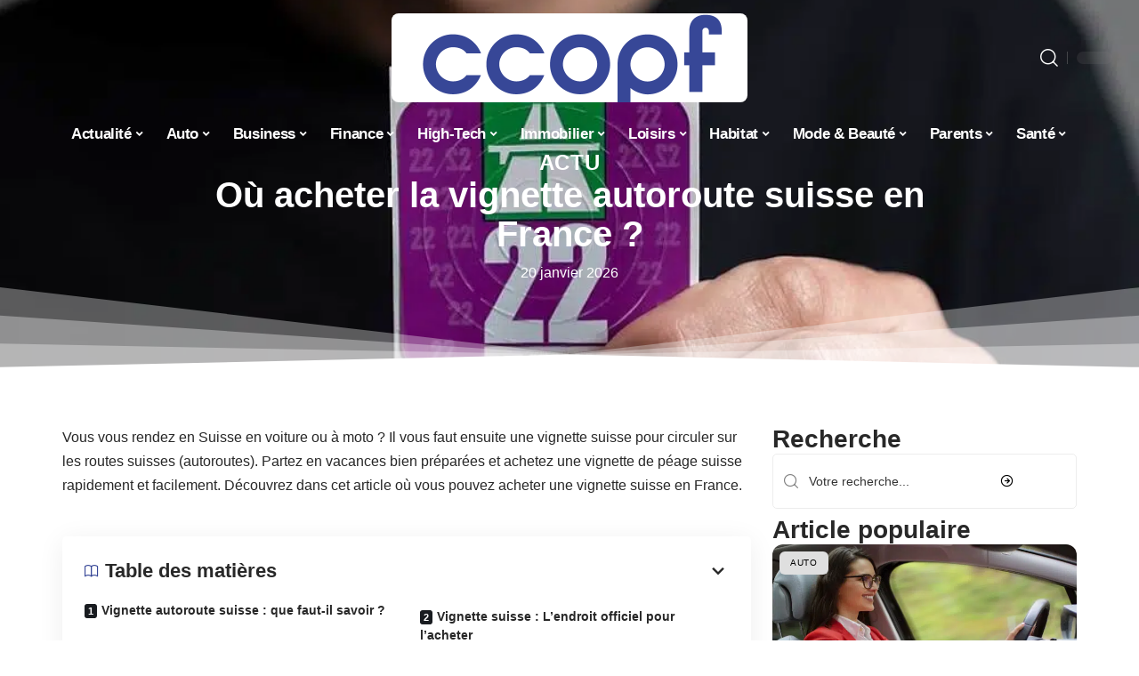

--- FILE ---
content_type: text/html; charset=UTF-8
request_url: https://www.ccopf.fr/ou-acheter-la-vignette-autoroute-suisse-en-france/
body_size: 34592
content:
<!DOCTYPE html>
<html lang="fr-FR">
<head><meta charset="UTF-8"><script>if(navigator.userAgent.match(/MSIE|Internet Explorer/i)||navigator.userAgent.match(/Trident\/7\..*?rv:11/i)){var href=document.location.href;if(!href.match(/[?&]nowprocket/)){if(href.indexOf("?")==-1){if(href.indexOf("#")==-1){document.location.href=href+"?nowprocket=1"}else{document.location.href=href.replace("#","?nowprocket=1#")}}else{if(href.indexOf("#")==-1){document.location.href=href+"&nowprocket=1"}else{document.location.href=href.replace("#","&nowprocket=1#")}}}}</script><script>(()=>{class RocketLazyLoadScripts{constructor(){this.v="2.0.4",this.userEvents=["keydown","keyup","mousedown","mouseup","mousemove","mouseover","mouseout","touchmove","touchstart","touchend","touchcancel","wheel","click","dblclick","input"],this.attributeEvents=["onblur","onclick","oncontextmenu","ondblclick","onfocus","onmousedown","onmouseenter","onmouseleave","onmousemove","onmouseout","onmouseover","onmouseup","onmousewheel","onscroll","onsubmit"]}async t(){this.i(),this.o(),/iP(ad|hone)/.test(navigator.userAgent)&&this.h(),this.u(),this.l(this),this.m(),this.k(this),this.p(this),this._(),await Promise.all([this.R(),this.L()]),this.lastBreath=Date.now(),this.S(this),this.P(),this.D(),this.O(),this.M(),await this.C(this.delayedScripts.normal),await this.C(this.delayedScripts.defer),await this.C(this.delayedScripts.async),await this.T(),await this.F(),await this.j(),await this.A(),window.dispatchEvent(new Event("rocket-allScriptsLoaded")),this.everythingLoaded=!0,this.lastTouchEnd&&await new Promise(t=>setTimeout(t,500-Date.now()+this.lastTouchEnd)),this.I(),this.H(),this.U(),this.W()}i(){this.CSPIssue=sessionStorage.getItem("rocketCSPIssue"),document.addEventListener("securitypolicyviolation",t=>{this.CSPIssue||"script-src-elem"!==t.violatedDirective||"data"!==t.blockedURI||(this.CSPIssue=!0,sessionStorage.setItem("rocketCSPIssue",!0))},{isRocket:!0})}o(){window.addEventListener("pageshow",t=>{this.persisted=t.persisted,this.realWindowLoadedFired=!0},{isRocket:!0}),window.addEventListener("pagehide",()=>{this.onFirstUserAction=null},{isRocket:!0})}h(){let t;function e(e){t=e}window.addEventListener("touchstart",e,{isRocket:!0}),window.addEventListener("touchend",function i(o){o.changedTouches[0]&&t.changedTouches[0]&&Math.abs(o.changedTouches[0].pageX-t.changedTouches[0].pageX)<10&&Math.abs(o.changedTouches[0].pageY-t.changedTouches[0].pageY)<10&&o.timeStamp-t.timeStamp<200&&(window.removeEventListener("touchstart",e,{isRocket:!0}),window.removeEventListener("touchend",i,{isRocket:!0}),"INPUT"===o.target.tagName&&"text"===o.target.type||(o.target.dispatchEvent(new TouchEvent("touchend",{target:o.target,bubbles:!0})),o.target.dispatchEvent(new MouseEvent("mouseover",{target:o.target,bubbles:!0})),o.target.dispatchEvent(new PointerEvent("click",{target:o.target,bubbles:!0,cancelable:!0,detail:1,clientX:o.changedTouches[0].clientX,clientY:o.changedTouches[0].clientY})),event.preventDefault()))},{isRocket:!0})}q(t){this.userActionTriggered||("mousemove"!==t.type||this.firstMousemoveIgnored?"keyup"===t.type||"mouseover"===t.type||"mouseout"===t.type||(this.userActionTriggered=!0,this.onFirstUserAction&&this.onFirstUserAction()):this.firstMousemoveIgnored=!0),"click"===t.type&&t.preventDefault(),t.stopPropagation(),t.stopImmediatePropagation(),"touchstart"===this.lastEvent&&"touchend"===t.type&&(this.lastTouchEnd=Date.now()),"click"===t.type&&(this.lastTouchEnd=0),this.lastEvent=t.type,t.composedPath&&t.composedPath()[0].getRootNode()instanceof ShadowRoot&&(t.rocketTarget=t.composedPath()[0]),this.savedUserEvents.push(t)}u(){this.savedUserEvents=[],this.userEventHandler=this.q.bind(this),this.userEvents.forEach(t=>window.addEventListener(t,this.userEventHandler,{passive:!1,isRocket:!0})),document.addEventListener("visibilitychange",this.userEventHandler,{isRocket:!0})}U(){this.userEvents.forEach(t=>window.removeEventListener(t,this.userEventHandler,{passive:!1,isRocket:!0})),document.removeEventListener("visibilitychange",this.userEventHandler,{isRocket:!0}),this.savedUserEvents.forEach(t=>{(t.rocketTarget||t.target).dispatchEvent(new window[t.constructor.name](t.type,t))})}m(){const t="return false",e=Array.from(this.attributeEvents,t=>"data-rocket-"+t),i="["+this.attributeEvents.join("],[")+"]",o="[data-rocket-"+this.attributeEvents.join("],[data-rocket-")+"]",s=(e,i,o)=>{o&&o!==t&&(e.setAttribute("data-rocket-"+i,o),e["rocket"+i]=new Function("event",o),e.setAttribute(i,t))};new MutationObserver(t=>{for(const n of t)"attributes"===n.type&&(n.attributeName.startsWith("data-rocket-")||this.everythingLoaded?n.attributeName.startsWith("data-rocket-")&&this.everythingLoaded&&this.N(n.target,n.attributeName.substring(12)):s(n.target,n.attributeName,n.target.getAttribute(n.attributeName))),"childList"===n.type&&n.addedNodes.forEach(t=>{if(t.nodeType===Node.ELEMENT_NODE)if(this.everythingLoaded)for(const i of[t,...t.querySelectorAll(o)])for(const t of i.getAttributeNames())e.includes(t)&&this.N(i,t.substring(12));else for(const e of[t,...t.querySelectorAll(i)])for(const t of e.getAttributeNames())this.attributeEvents.includes(t)&&s(e,t,e.getAttribute(t))})}).observe(document,{subtree:!0,childList:!0,attributeFilter:[...this.attributeEvents,...e]})}I(){this.attributeEvents.forEach(t=>{document.querySelectorAll("[data-rocket-"+t+"]").forEach(e=>{this.N(e,t)})})}N(t,e){const i=t.getAttribute("data-rocket-"+e);i&&(t.setAttribute(e,i),t.removeAttribute("data-rocket-"+e))}k(t){Object.defineProperty(HTMLElement.prototype,"onclick",{get(){return this.rocketonclick||null},set(e){this.rocketonclick=e,this.setAttribute(t.everythingLoaded?"onclick":"data-rocket-onclick","this.rocketonclick(event)")}})}S(t){function e(e,i){let o=e[i];e[i]=null,Object.defineProperty(e,i,{get:()=>o,set(s){t.everythingLoaded?o=s:e["rocket"+i]=o=s}})}e(document,"onreadystatechange"),e(window,"onload"),e(window,"onpageshow");try{Object.defineProperty(document,"readyState",{get:()=>t.rocketReadyState,set(e){t.rocketReadyState=e},configurable:!0}),document.readyState="loading"}catch(t){console.log("WPRocket DJE readyState conflict, bypassing")}}l(t){this.originalAddEventListener=EventTarget.prototype.addEventListener,this.originalRemoveEventListener=EventTarget.prototype.removeEventListener,this.savedEventListeners=[],EventTarget.prototype.addEventListener=function(e,i,o){o&&o.isRocket||!t.B(e,this)&&!t.userEvents.includes(e)||t.B(e,this)&&!t.userActionTriggered||e.startsWith("rocket-")||t.everythingLoaded?t.originalAddEventListener.call(this,e,i,o):(t.savedEventListeners.push({target:this,remove:!1,type:e,func:i,options:o}),"mouseenter"!==e&&"mouseleave"!==e||t.originalAddEventListener.call(this,e,t.savedUserEvents.push,o))},EventTarget.prototype.removeEventListener=function(e,i,o){o&&o.isRocket||!t.B(e,this)&&!t.userEvents.includes(e)||t.B(e,this)&&!t.userActionTriggered||e.startsWith("rocket-")||t.everythingLoaded?t.originalRemoveEventListener.call(this,e,i,o):t.savedEventListeners.push({target:this,remove:!0,type:e,func:i,options:o})}}J(t,e){this.savedEventListeners=this.savedEventListeners.filter(i=>{let o=i.type,s=i.target||window;return e!==o||t!==s||(this.B(o,s)&&(i.type="rocket-"+o),this.$(i),!1)})}H(){EventTarget.prototype.addEventListener=this.originalAddEventListener,EventTarget.prototype.removeEventListener=this.originalRemoveEventListener,this.savedEventListeners.forEach(t=>this.$(t))}$(t){t.remove?this.originalRemoveEventListener.call(t.target,t.type,t.func,t.options):this.originalAddEventListener.call(t.target,t.type,t.func,t.options)}p(t){let e;function i(e){return t.everythingLoaded?e:e.split(" ").map(t=>"load"===t||t.startsWith("load.")?"rocket-jquery-load":t).join(" ")}function o(o){function s(e){const s=o.fn[e];o.fn[e]=o.fn.init.prototype[e]=function(){return this[0]===window&&t.userActionTriggered&&("string"==typeof arguments[0]||arguments[0]instanceof String?arguments[0]=i(arguments[0]):"object"==typeof arguments[0]&&Object.keys(arguments[0]).forEach(t=>{const e=arguments[0][t];delete arguments[0][t],arguments[0][i(t)]=e})),s.apply(this,arguments),this}}if(o&&o.fn&&!t.allJQueries.includes(o)){const e={DOMContentLoaded:[],"rocket-DOMContentLoaded":[]};for(const t in e)document.addEventListener(t,()=>{e[t].forEach(t=>t())},{isRocket:!0});o.fn.ready=o.fn.init.prototype.ready=function(i){function s(){parseInt(o.fn.jquery)>2?setTimeout(()=>i.bind(document)(o)):i.bind(document)(o)}return"function"==typeof i&&(t.realDomReadyFired?!t.userActionTriggered||t.fauxDomReadyFired?s():e["rocket-DOMContentLoaded"].push(s):e.DOMContentLoaded.push(s)),o([])},s("on"),s("one"),s("off"),t.allJQueries.push(o)}e=o}t.allJQueries=[],o(window.jQuery),Object.defineProperty(window,"jQuery",{get:()=>e,set(t){o(t)}})}P(){const t=new Map;document.write=document.writeln=function(e){const i=document.currentScript,o=document.createRange(),s=i.parentElement;let n=t.get(i);void 0===n&&(n=i.nextSibling,t.set(i,n));const c=document.createDocumentFragment();o.setStart(c,0),c.appendChild(o.createContextualFragment(e)),s.insertBefore(c,n)}}async R(){return new Promise(t=>{this.userActionTriggered?t():this.onFirstUserAction=t})}async L(){return new Promise(t=>{document.addEventListener("DOMContentLoaded",()=>{this.realDomReadyFired=!0,t()},{isRocket:!0})})}async j(){return this.realWindowLoadedFired?Promise.resolve():new Promise(t=>{window.addEventListener("load",t,{isRocket:!0})})}M(){this.pendingScripts=[];this.scriptsMutationObserver=new MutationObserver(t=>{for(const e of t)e.addedNodes.forEach(t=>{"SCRIPT"!==t.tagName||t.noModule||t.isWPRocket||this.pendingScripts.push({script:t,promise:new Promise(e=>{const i=()=>{const i=this.pendingScripts.findIndex(e=>e.script===t);i>=0&&this.pendingScripts.splice(i,1),e()};t.addEventListener("load",i,{isRocket:!0}),t.addEventListener("error",i,{isRocket:!0}),setTimeout(i,1e3)})})})}),this.scriptsMutationObserver.observe(document,{childList:!0,subtree:!0})}async F(){await this.X(),this.pendingScripts.length?(await this.pendingScripts[0].promise,await this.F()):this.scriptsMutationObserver.disconnect()}D(){this.delayedScripts={normal:[],async:[],defer:[]},document.querySelectorAll("script[type$=rocketlazyloadscript]").forEach(t=>{t.hasAttribute("data-rocket-src")?t.hasAttribute("async")&&!1!==t.async?this.delayedScripts.async.push(t):t.hasAttribute("defer")&&!1!==t.defer||"module"===t.getAttribute("data-rocket-type")?this.delayedScripts.defer.push(t):this.delayedScripts.normal.push(t):this.delayedScripts.normal.push(t)})}async _(){await this.L();let t=[];document.querySelectorAll("script[type$=rocketlazyloadscript][data-rocket-src]").forEach(e=>{let i=e.getAttribute("data-rocket-src");if(i&&!i.startsWith("data:")){i.startsWith("//")&&(i=location.protocol+i);try{const o=new URL(i).origin;o!==location.origin&&t.push({src:o,crossOrigin:e.crossOrigin||"module"===e.getAttribute("data-rocket-type")})}catch(t){}}}),t=[...new Map(t.map(t=>[JSON.stringify(t),t])).values()],this.Y(t,"preconnect")}async G(t){if(await this.K(),!0!==t.noModule||!("noModule"in HTMLScriptElement.prototype))return new Promise(e=>{let i;function o(){(i||t).setAttribute("data-rocket-status","executed"),e()}try{if(navigator.userAgent.includes("Firefox/")||""===navigator.vendor||this.CSPIssue)i=document.createElement("script"),[...t.attributes].forEach(t=>{let e=t.nodeName;"type"!==e&&("data-rocket-type"===e&&(e="type"),"data-rocket-src"===e&&(e="src"),i.setAttribute(e,t.nodeValue))}),t.text&&(i.text=t.text),t.nonce&&(i.nonce=t.nonce),i.hasAttribute("src")?(i.addEventListener("load",o,{isRocket:!0}),i.addEventListener("error",()=>{i.setAttribute("data-rocket-status","failed-network"),e()},{isRocket:!0}),setTimeout(()=>{i.isConnected||e()},1)):(i.text=t.text,o()),i.isWPRocket=!0,t.parentNode.replaceChild(i,t);else{const i=t.getAttribute("data-rocket-type"),s=t.getAttribute("data-rocket-src");i?(t.type=i,t.removeAttribute("data-rocket-type")):t.removeAttribute("type"),t.addEventListener("load",o,{isRocket:!0}),t.addEventListener("error",i=>{this.CSPIssue&&i.target.src.startsWith("data:")?(console.log("WPRocket: CSP fallback activated"),t.removeAttribute("src"),this.G(t).then(e)):(t.setAttribute("data-rocket-status","failed-network"),e())},{isRocket:!0}),s?(t.fetchPriority="high",t.removeAttribute("data-rocket-src"),t.src=s):t.src="data:text/javascript;base64,"+window.btoa(unescape(encodeURIComponent(t.text)))}}catch(i){t.setAttribute("data-rocket-status","failed-transform"),e()}});t.setAttribute("data-rocket-status","skipped")}async C(t){const e=t.shift();return e?(e.isConnected&&await this.G(e),this.C(t)):Promise.resolve()}O(){this.Y([...this.delayedScripts.normal,...this.delayedScripts.defer,...this.delayedScripts.async],"preload")}Y(t,e){this.trash=this.trash||[];let i=!0;var o=document.createDocumentFragment();t.forEach(t=>{const s=t.getAttribute&&t.getAttribute("data-rocket-src")||t.src;if(s&&!s.startsWith("data:")){const n=document.createElement("link");n.href=s,n.rel=e,"preconnect"!==e&&(n.as="script",n.fetchPriority=i?"high":"low"),t.getAttribute&&"module"===t.getAttribute("data-rocket-type")&&(n.crossOrigin=!0),t.crossOrigin&&(n.crossOrigin=t.crossOrigin),t.integrity&&(n.integrity=t.integrity),t.nonce&&(n.nonce=t.nonce),o.appendChild(n),this.trash.push(n),i=!1}}),document.head.appendChild(o)}W(){this.trash.forEach(t=>t.remove())}async T(){try{document.readyState="interactive"}catch(t){}this.fauxDomReadyFired=!0;try{await this.K(),this.J(document,"readystatechange"),document.dispatchEvent(new Event("rocket-readystatechange")),await this.K(),document.rocketonreadystatechange&&document.rocketonreadystatechange(),await this.K(),this.J(document,"DOMContentLoaded"),document.dispatchEvent(new Event("rocket-DOMContentLoaded")),await this.K(),this.J(window,"DOMContentLoaded"),window.dispatchEvent(new Event("rocket-DOMContentLoaded"))}catch(t){console.error(t)}}async A(){try{document.readyState="complete"}catch(t){}try{await this.K(),this.J(document,"readystatechange"),document.dispatchEvent(new Event("rocket-readystatechange")),await this.K(),document.rocketonreadystatechange&&document.rocketonreadystatechange(),await this.K(),this.J(window,"load"),window.dispatchEvent(new Event("rocket-load")),await this.K(),window.rocketonload&&window.rocketonload(),await this.K(),this.allJQueries.forEach(t=>t(window).trigger("rocket-jquery-load")),await this.K(),this.J(window,"pageshow");const t=new Event("rocket-pageshow");t.persisted=this.persisted,window.dispatchEvent(t),await this.K(),window.rocketonpageshow&&window.rocketonpageshow({persisted:this.persisted})}catch(t){console.error(t)}}async K(){Date.now()-this.lastBreath>45&&(await this.X(),this.lastBreath=Date.now())}async X(){return document.hidden?new Promise(t=>setTimeout(t)):new Promise(t=>requestAnimationFrame(t))}B(t,e){return e===document&&"readystatechange"===t||(e===document&&"DOMContentLoaded"===t||(e===window&&"DOMContentLoaded"===t||(e===window&&"load"===t||e===window&&"pageshow"===t)))}static run(){(new RocketLazyLoadScripts).t()}}RocketLazyLoadScripts.run()})();</script>
    
    <meta http-equiv="X-UA-Compatible" content="IE=edge">
    <meta name="viewport" content="width=device-width, initial-scale=1">
    <link rel="profile" href="https://gmpg.org/xfn/11">
	<meta name='robots' content='index, follow, max-image-preview:large, max-snippet:-1, max-video-preview:-1' />
            <link rel="apple-touch-icon" href="https://www.ccopf.fr/wp-content/uploads/ccopf.fr-512x512_2.png"/>
		            <meta name="msapplication-TileColor" content="#ffffff">
            <meta name="msapplication-TileImage" content="https://www.ccopf.fr/wp-content/uploads/ccopf.fr-512x512_2.png"/>
		<meta http-equiv="Content-Security-Policy" content="upgrade-insecure-requests">

	<!-- This site is optimized with the Yoast SEO plugin v26.8 - https://yoast.com/product/yoast-seo-wordpress/ -->
	<title>Où acheter la vignette autoroute suisse en France ? - CCOPF</title><link rel="preload" data-rocket-preload as="image" href="https://www.ccopf.fr/wp-content/uploads/vigneto.jpg" fetchpriority="high">
	<link rel="canonical" href="https://www.ccopf.fr/ou-acheter-la-vignette-autoroute-suisse-en-france/" />
	<meta property="og:locale" content="fr_FR" />
	<meta property="og:type" content="article" />
	<meta property="og:title" content="Où acheter la vignette autoroute suisse en France ? - CCOPF" />
	<meta property="og:description" content="Vous vous rendez en Suisse en voiture ou à moto ? Il vous faut ensuite une vignette suisse pour circuler sur les routes suisses (autoroutes). Partez en vacances bien préparées et achetez une vignette de péage suisse rapidement et facilement. Découvrez dans cet article où vous pouvez acheter une vignette suisse en France.Table des matièresVignette [&hellip;]" />
	<meta property="og:url" content="https://www.ccopf.fr/ou-acheter-la-vignette-autoroute-suisse-en-france/" />
	<meta property="og:site_name" content="CCOPF" />
	<meta property="article:published_time" content="2026-01-20T09:39:43+00:00" />
	<meta property="og:image" content="https://www.ccopf.fr/wp-content/uploads/vigneto.jpg" />
	<meta property="og:image:width" content="1024" />
	<meta property="og:image:height" content="574" />
	<meta property="og:image:type" content="image/jpeg" />
	<meta name="author" content="Silvere" />
	<meta name="twitter:card" content="summary_large_image" />
	<meta name="twitter:label1" content="Écrit par" />
	<meta name="twitter:data1" content="Silvere" />
	<meta name="twitter:label2" content="Durée de lecture estimée" />
	<meta name="twitter:data2" content="4 minutes" />
	<script type="application/ld+json" class="yoast-schema-graph">{"@context":"https://schema.org","@graph":[{"@type":"Article","@id":"https://www.ccopf.fr/ou-acheter-la-vignette-autoroute-suisse-en-france/#article","isPartOf":{"@id":"https://www.ccopf.fr/ou-acheter-la-vignette-autoroute-suisse-en-france/"},"author":{"name":"Silvere","@id":"https://www.ccopf.fr/#/schema/person/d7e76cb1b8d7ce88e9363ca418cf8f82"},"headline":"Où acheter la vignette autoroute suisse en France ?","datePublished":"2026-01-20T09:39:43+00:00","mainEntityOfPage":{"@id":"https://www.ccopf.fr/ou-acheter-la-vignette-autoroute-suisse-en-france/"},"wordCount":700,"image":{"@id":"https://www.ccopf.fr/ou-acheter-la-vignette-autoroute-suisse-en-france/#primaryimage"},"thumbnailUrl":"https://www.ccopf.fr/wp-content/uploads/vigneto.jpg","articleSection":["Actu"],"inLanguage":"fr-FR"},{"@type":"WebPage","@id":"https://www.ccopf.fr/ou-acheter-la-vignette-autoroute-suisse-en-france/","url":"https://www.ccopf.fr/ou-acheter-la-vignette-autoroute-suisse-en-france/","name":"Où acheter la vignette autoroute suisse en France ? - CCOPF","isPartOf":{"@id":"https://www.ccopf.fr/#website"},"primaryImageOfPage":{"@id":"https://www.ccopf.fr/ou-acheter-la-vignette-autoroute-suisse-en-france/#primaryimage"},"image":{"@id":"https://www.ccopf.fr/ou-acheter-la-vignette-autoroute-suisse-en-france/#primaryimage"},"thumbnailUrl":"https://www.ccopf.fr/wp-content/uploads/vigneto.jpg","datePublished":"2026-01-20T09:39:43+00:00","author":{"@id":"https://www.ccopf.fr/#/schema/person/d7e76cb1b8d7ce88e9363ca418cf8f82"},"breadcrumb":{"@id":"https://www.ccopf.fr/ou-acheter-la-vignette-autoroute-suisse-en-france/#breadcrumb"},"inLanguage":"fr-FR","potentialAction":[{"@type":"ReadAction","target":["https://www.ccopf.fr/ou-acheter-la-vignette-autoroute-suisse-en-france/"]}]},{"@type":"ImageObject","inLanguage":"fr-FR","@id":"https://www.ccopf.fr/ou-acheter-la-vignette-autoroute-suisse-en-france/#primaryimage","url":"https://www.ccopf.fr/wp-content/uploads/vigneto.jpg","contentUrl":"https://www.ccopf.fr/wp-content/uploads/vigneto.jpg","width":1024,"height":574},{"@type":"BreadcrumbList","@id":"https://www.ccopf.fr/ou-acheter-la-vignette-autoroute-suisse-en-france/#breadcrumb","itemListElement":[{"@type":"ListItem","position":1,"name":"Accueil","item":"https://www.ccopf.fr/"},{"@type":"ListItem","position":2,"name":"Où acheter la vignette autoroute suisse en France ?"}]},{"@type":"WebSite","@id":"https://www.ccopf.fr/#website","url":"https://www.ccopf.fr/","name":"CCOPF","description":"Le blog de la communauté CCOPF","potentialAction":[{"@type":"SearchAction","target":{"@type":"EntryPoint","urlTemplate":"https://www.ccopf.fr/?s={search_term_string}"},"query-input":{"@type":"PropertyValueSpecification","valueRequired":true,"valueName":"search_term_string"}}],"inLanguage":"fr-FR"},{"@type":"Person","@id":"https://www.ccopf.fr/#/schema/person/d7e76cb1b8d7ce88e9363ca418cf8f82","name":"Silvere","image":{"@type":"ImageObject","inLanguage":"fr-FR","@id":"https://www.ccopf.fr/#/schema/person/image/","url":"https://secure.gravatar.com/avatar/0db5fe04aff8bbf8c4ac2666880e6043e5731ee2655f4679b11f6bb6884e1c2c?s=96&d=mm&r=g","contentUrl":"https://secure.gravatar.com/avatar/0db5fe04aff8bbf8c4ac2666880e6043e5731ee2655f4679b11f6bb6884e1c2c?s=96&d=mm&r=g","caption":"Silvere"}}]}</script>
	<!-- / Yoast SEO plugin. -->


<link rel="alternate" type="application/rss+xml" title="CCOPF &raquo; Flux" href="https://www.ccopf.fr/feed/" />
<link rel="alternate" title="oEmbed (JSON)" type="application/json+oembed" href="https://www.ccopf.fr/wp-json/oembed/1.0/embed?url=https%3A%2F%2Fwww.ccopf.fr%2Fou-acheter-la-vignette-autoroute-suisse-en-france%2F" />
<link rel="alternate" title="oEmbed (XML)" type="text/xml+oembed" href="https://www.ccopf.fr/wp-json/oembed/1.0/embed?url=https%3A%2F%2Fwww.ccopf.fr%2Fou-acheter-la-vignette-autoroute-suisse-en-france%2F&#038;format=xml" />
<style id='wp-img-auto-sizes-contain-inline-css'>
img:is([sizes=auto i],[sizes^="auto," i]){contain-intrinsic-size:3000px 1500px}
/*# sourceURL=wp-img-auto-sizes-contain-inline-css */
</style>
<link data-minify="1" rel='stylesheet' id='global-tweaks-css' href='https://www.ccopf.fr/wp-content/cache/min/1/wp-content/plugins/zz-awp-optimize/assets/css/global-tweaks.css?ver=1768986086' media='all' />
<link data-minify="1" rel='stylesheet' id='theme-tweaks-css' href='https://www.ccopf.fr/wp-content/cache/min/1/wp-content/plugins/zz-awp-optimize/inc/themes/foxiz/assets/css/tweaks.css?ver=1768986086' media='all' />
<link data-minify="1" rel='stylesheet' id='font-system-css' href='https://www.ccopf.fr/wp-content/cache/min/1/wp-content/plugins/zz-awp-optimize/assets/css/font-system.css?ver=1768986086' media='all' />
<style id='wp-emoji-styles-inline-css'>

	img.wp-smiley, img.emoji {
		display: inline !important;
		border: none !important;
		box-shadow: none !important;
		height: 1em !important;
		width: 1em !important;
		margin: 0 0.07em !important;
		vertical-align: -0.1em !important;
		background: none !important;
		padding: 0 !important;
	}
/*# sourceURL=wp-emoji-styles-inline-css */
</style>
<link rel='stylesheet' id='elementor-frontend-css' href='https://www.ccopf.fr/wp-content/plugins/elementor/assets/css/frontend.min.css?ver=3.34.2' media='all' />
<style id='elementor-frontend-inline-css'>
.elementor-5831 .elementor-element.elementor-element-3c0eb079:not(.elementor-motion-effects-element-type-background), .elementor-5831 .elementor-element.elementor-element-3c0eb079 > .elementor-motion-effects-container > .elementor-motion-effects-layer{background-image:var(--wpr-bg-fc8a0083-6de5-4191-8cf1-58f6c850d49a);}
/*# sourceURL=elementor-frontend-inline-css */
</style>
<link rel='stylesheet' id='elementor-post-5471-css' href='https://www.ccopf.fr/wp-content/uploads/elementor/css/post-5471.css?ver=1768986085' media='all' />
<link rel='stylesheet' id='elementor-post-5831-css' href='https://www.ccopf.fr/wp-content/uploads/elementor/css/post-5831.css?ver=1768986085' media='all' />
<link data-minify="1" rel='stylesheet' id='foxiz-main-css' href='https://www.ccopf.fr/wp-content/cache/min/1/wp-content/themes/foxiz/assets/css/main.css?ver=1768986086' media='all' />
<link data-minify="1" rel='stylesheet' id='foxiz-print-css' href='https://www.ccopf.fr/wp-content/cache/min/1/wp-content/themes/foxiz/assets/css/print.css?ver=1768986086' media='all' />
<link rel='stylesheet' id='foxiz-style-css' href='https://www.ccopf.fr/wp-content/themes/foxiz-child-013/style.css?ver=1.8.1' media='all' />
<style id='foxiz-style-inline-css'>
:root {--g-color :#374797;--g-color-90 :#374797e6;}[data-theme="dark"], .light-scheme {--wc-add-cart-color :#ffffff;}[data-theme="dark"].is-hd-4 {--nav-bg: #191c20;--nav-bg-from: #191c20;--nav-bg-to: #191c20;}[data-theme="dark"].is-hd-5, [data-theme="dark"].is-hd-5:not(.sticky-on) {--nav-bg: #191c20;--nav-bg-from: #191c20;--nav-bg-to: #191c20;}:root {--max-width-wo-sb : 860px;--hyperlink-line-color :var(--g-color);}.search-header:before { background-repeat : no-repeat;background-size : cover;background-attachment : scroll;background-position : center center;}[data-theme="dark"] .search-header:before { background-repeat : no-repeat;background-size : cover;background-attachment : scroll;background-position : center center;}.footer-has-bg { background-color : #88888812;}
/*# sourceURL=foxiz-style-inline-css */
</style>
<link data-minify="1" rel='stylesheet' id='foxiz-parent-css' href='https://www.ccopf.fr/wp-content/cache/min/1/wp-content/themes/foxiz/style.css?ver=1768986086' media='all' />
<link data-minify="1" rel='stylesheet' id='foxiz-theme013-color-css' href='https://www.ccopf.fr/wp-content/cache/min/1/wp-content/themes/foxiz-child-013/style-theme013-color.css?ver=1768986086' media='all' />
<link data-minify="1" rel='stylesheet' id='foxiz-theme013-css' href='https://www.ccopf.fr/wp-content/cache/min/1/wp-content/themes/foxiz-child-013/style-theme013.css?ver=1768986086' media='all' />
<style id='rocket-lazyload-inline-css'>
.rll-youtube-player{position:relative;padding-bottom:56.23%;height:0;overflow:hidden;max-width:100%;}.rll-youtube-player:focus-within{outline: 2px solid currentColor;outline-offset: 5px;}.rll-youtube-player iframe{position:absolute;top:0;left:0;width:100%;height:100%;z-index:100;background:0 0}.rll-youtube-player img{bottom:0;display:block;left:0;margin:auto;max-width:100%;width:100%;position:absolute;right:0;top:0;border:none;height:auto;-webkit-transition:.4s all;-moz-transition:.4s all;transition:.4s all}.rll-youtube-player img:hover{-webkit-filter:brightness(75%)}.rll-youtube-player .play{height:100%;width:100%;left:0;top:0;position:absolute;background:var(--wpr-bg-89f87e8c-7616-45cd-a0f8-2b961e6fedbc) no-repeat center;background-color: transparent !important;cursor:pointer;border:none;}.wp-embed-responsive .wp-has-aspect-ratio .rll-youtube-player{position:absolute;padding-bottom:0;width:100%;height:100%;top:0;bottom:0;left:0;right:0}
/*# sourceURL=rocket-lazyload-inline-css */
</style>
<script src="https://www.ccopf.fr/wp-includes/js/jquery/jquery.min.js?ver=3.7.1" id="jquery-core-js" data-rocket-defer defer></script>
<script src="https://www.ccopf.fr/wp-includes/js/jquery/jquery-migrate.min.js?ver=3.4.1" id="jquery-migrate-js" data-rocket-defer defer></script>
<link rel="https://api.w.org/" href="https://www.ccopf.fr/wp-json/" /><link rel="alternate" title="JSON" type="application/json" href="https://www.ccopf.fr/wp-json/wp/v2/posts/2637" /><meta name="generator" content="WordPress 6.9" />
<link rel='shortlink' href='https://www.ccopf.fr/?p=2637' />
<link rel="EditURI" type="application/rsd+xml" title="RSD" href="https://www.ccopf.fr/send.php?rsd" />
<!-- Google tag (gtag.js) -->
<script type="rocketlazyloadscript" async data-rocket-src="https://www.googletagmanager.com/gtag/js?id=G-1N5R7WR8M2"></script>
<script type="rocketlazyloadscript">
  window.dataLayer = window.dataLayer || [];
  function gtag(){dataLayer.push(arguments);}
  gtag('js', new Date());

  gtag('config', 'G-1N5R7WR8M2');
</script>
<link rel="icon" type="image/png" href="/wp-content/uploads/fbrfg/favicon-96x96.png" sizes="96x96" />
<link rel="icon" type="image/svg+xml" href="/wp-content/uploads/fbrfg/favicon.svg" />
<link rel="shortcut icon" href="/wp-content/uploads/fbrfg/favicon.ico" />
<link rel="apple-touch-icon" sizes="180x180" href="/wp-content/uploads/fbrfg/apple-touch-icon.png" />
<link rel="manifest" href="/wp-content/uploads/fbrfg/site.webmanifest" /><style>
        .elementor-widget-sidebar {
            position: sticky !important;
            top: 20px !important;
        }
    </style><meta name="generator" content="Elementor 3.34.2; features: e_font_icon_svg, additional_custom_breakpoints; settings: css_print_method-external, google_font-enabled, font_display-swap">
			<style>
				.e-con.e-parent:nth-of-type(n+4):not(.e-lazyloaded):not(.e-no-lazyload),
				.e-con.e-parent:nth-of-type(n+4):not(.e-lazyloaded):not(.e-no-lazyload) * {
					background-image: none !important;
				}
				@media screen and (max-height: 1024px) {
					.e-con.e-parent:nth-of-type(n+3):not(.e-lazyloaded):not(.e-no-lazyload),
					.e-con.e-parent:nth-of-type(n+3):not(.e-lazyloaded):not(.e-no-lazyload) * {
						background-image: none !important;
					}
				}
				@media screen and (max-height: 640px) {
					.e-con.e-parent:nth-of-type(n+2):not(.e-lazyloaded):not(.e-no-lazyload),
					.e-con.e-parent:nth-of-type(n+2):not(.e-lazyloaded):not(.e-no-lazyload) * {
						background-image: none !important;
					}
				}
			</style>
			<link rel="icon" href="https://www.ccopf.fr/wp-content/uploads/ccopf.fr-512x512_2-1-150x150.png" sizes="32x32" />
<link rel="icon" href="https://www.ccopf.fr/wp-content/uploads/ccopf.fr-512x512_2-1-300x300.png" sizes="192x192" />
<link rel="apple-touch-icon" href="https://www.ccopf.fr/wp-content/uploads/ccopf.fr-512x512_2-1-300x300.png" />
<meta name="msapplication-TileImage" content="https://www.ccopf.fr/wp-content/uploads/ccopf.fr-512x512_2-1-300x300.png" />
<noscript><style id="rocket-lazyload-nojs-css">.rll-youtube-player, [data-lazy-src]{display:none !important;}</style></noscript><style id="rocket-lazyrender-inline-css">[data-wpr-lazyrender] {content-visibility: auto;}</style><style id="wpr-lazyload-bg-container"></style><style id="wpr-lazyload-bg-exclusion">.elementor-5831 .elementor-element.elementor-element-3c0eb079:not(.elementor-motion-effects-element-type-background), .elementor-5831 .elementor-element.elementor-element-3c0eb079 > .elementor-motion-effects-container > .elementor-motion-effects-layer{--wpr-bg-fc8a0083-6de5-4191-8cf1-58f6c850d49a: url('https://www.ccopf.fr/wp-content/uploads/vigneto.jpg');}</style>
<noscript>
<style id="wpr-lazyload-bg-nostyle">.rll-youtube-player .play{--wpr-bg-89f87e8c-7616-45cd-a0f8-2b961e6fedbc: url('https://www.ccopf.fr/wp-content/plugins/wp-rocket/assets/img/youtube.png');}</style>
</noscript>
<script type="application/javascript">const rocket_pairs = [{"selector":".rll-youtube-player .play","style":".rll-youtube-player .play{--wpr-bg-89f87e8c-7616-45cd-a0f8-2b961e6fedbc: url('https:\/\/www.ccopf.fr\/wp-content\/plugins\/wp-rocket\/assets\/img\/youtube.png');}","hash":"89f87e8c-7616-45cd-a0f8-2b961e6fedbc","url":"https:\/\/www.ccopf.fr\/wp-content\/plugins\/wp-rocket\/assets\/img\/youtube.png"}]; const rocket_excluded_pairs = [{"selector":".elementor-5831 .elementor-element.elementor-element-3c0eb079:not(.elementor-motion-effects-element-type-background), .elementor-5831 .elementor-element.elementor-element-3c0eb079 > .elementor-motion-effects-container > .elementor-motion-effects-layer","style":".elementor-5831 .elementor-element.elementor-element-3c0eb079:not(.elementor-motion-effects-element-type-background), .elementor-5831 .elementor-element.elementor-element-3c0eb079 > .elementor-motion-effects-container > .elementor-motion-effects-layer{--wpr-bg-fc8a0083-6de5-4191-8cf1-58f6c850d49a: url('https:\/\/www.ccopf.fr\/wp-content\/uploads\/vigneto.jpg');}","hash":"fc8a0083-6de5-4191-8cf1-58f6c850d49a","url":"https:\/\/www.ccopf.fr\/wp-content\/uploads\/vigneto.jpg"}];</script><meta name="generator" content="WP Rocket 3.20.3" data-wpr-features="wpr_lazyload_css_bg_img wpr_delay_js wpr_defer_js wpr_minify_js wpr_lazyload_images wpr_lazyload_iframes wpr_automatic_lazy_rendering wpr_oci wpr_cache_webp wpr_minify_css wpr_desktop" /></head>
<body data-rsssl=1 class="wp-singular post-template-default single single-post postid-2637 single-format-standard wp-embed-responsive wp-theme-foxiz wp-child-theme-foxiz-child-013 elementor-default elementor-kit-5471 menu-ani-1 hover-ani-1 is-rm-1 is-hd-5 is-stemplate is-backtop none-m-backtop is-mstick is-smart-sticky sync-bookmarks" data-theme="default">
<div  class="site-outer">
	        <header  id="site-header" class="header-wrap rb-section header-5 header-fw style-none has-quick-menu">
			        <div  class="reading-indicator"><span id="reading-progress"></span></div>
		            <div  class="logo-sec">
                <div class="logo-sec-inner rb-container edge-padding">
                    <div class="logo-sec-left">
						                    </div>
                    <div class="logo-sec-center">        <div class="logo-wrap is-image-logo site-branding">
            <a href="https://www.ccopf.fr/" class="logo" title="CCOPF">
				<img class="logo-default" data-mode="default" height="400" width="800" src="https://www.ccopf.fr/wp-content/uploads/ccopf.fr-800x400-2.png" srcset="https://www.ccopf.fr/wp-content/uploads/ccopf.fr-800x400-2.png 1x,https://www.ccopf.fr/wp-content/uploads/ccopf.fr-800x400-2.png 2x" alt="CCOPF" decoding="async" loading="eager"><img class="logo-dark" data-mode="dark" height="400" width="800" src="https://www.ccopf.fr/wp-content/uploads/ccopf.fr-800x400-2.png" srcset="https://www.ccopf.fr/wp-content/uploads/ccopf.fr-800x400-2.png 1x,https://www.ccopf.fr/wp-content/uploads/ccopf.fr-800x400-2.png 2x" alt="CCOPF" decoding="async" loading="eager">            </a>
        </div>
		</div>
                    <div class="logo-sec-right">
                        <div class="navbar-right">
							        <div class="wnav-holder w-header-search header-dropdown-outer">
            <a href="#" data-title="Recherche" class="icon-holder header-element search-btn search-trigger" aria-label="search">
				<i class="rbi rbi-search wnav-icon" aria-hidden="true"></i>				            </a>
			                <div class="header-dropdown">
                    <div class="header-search-form">
						        <form method="get" action="https://www.ccopf.fr/" class="rb-search-form">
            <div class="search-form-inner">
				                    <span class="search-icon"><i class="rbi rbi-search" aria-hidden="true"></i></span>
				                <span class="search-text"><input type="text" class="field" placeholder="Votre recherche..." value="" name="s"/></span>
                <span class="rb-search-submit"><input type="submit" value="Recherche"/>                        <i class="rbi rbi-cright" aria-hidden="true"></i></span>
            </div>
        </form>
							                    </div>
                </div>
			        </div>
		        <div class="dark-mode-toggle-wrap">
            <div class="dark-mode-toggle">
                <span class="dark-mode-slide">
                    <i class="dark-mode-slide-btn mode-icon-dark" data-title="Mode lumière"><svg class="svg-icon svg-mode-dark" aria-hidden="true" role="img" focusable="false" xmlns="http://www.w3.org/2000/svg" viewBox="0 0 512 512"><path fill="currentColor" d="M507.681,209.011c-1.297-6.991-7.324-12.111-14.433-12.262c-7.104-0.122-13.347,4.711-14.936,11.643 c-15.26,66.497-73.643,112.94-141.978,112.94c-80.321,0-145.667-65.346-145.667-145.666c0-68.335,46.443-126.718,112.942-141.976 c6.93-1.59,11.791-7.826,11.643-14.934c-0.149-7.108-5.269-13.136-12.259-14.434C287.546,1.454,271.735,0,256,0 C187.62,0,123.333,26.629,74.98,74.981C26.628,123.333,0,187.62,0,256s26.628,132.667,74.98,181.019 C123.333,485.371,187.62,512,256,512s132.667-26.629,181.02-74.981C485.372,388.667,512,324.38,512,256 C512,240.278,510.546,224.469,507.681,209.011z" /></svg></i>
                    <i class="dark-mode-slide-btn mode-icon-default" data-title="Mode sombre"><svg class="svg-icon svg-mode-light" aria-hidden="true" role="img" focusable="false" xmlns="http://www.w3.org/2000/svg" viewBox="0 0 232.447 232.447"><path fill="currentColor" d="M116.211,194.8c-4.143,0-7.5,3.357-7.5,7.5v22.643c0,4.143,3.357,7.5,7.5,7.5s7.5-3.357,7.5-7.5V202.3 C123.711,198.157,120.354,194.8,116.211,194.8z" /><path fill="currentColor" d="M116.211,37.645c4.143,0,7.5-3.357,7.5-7.5V7.505c0-4.143-3.357-7.5-7.5-7.5s-7.5,3.357-7.5,7.5v22.641 C108.711,34.288,112.068,37.645,116.211,37.645z" /><path fill="currentColor" d="M50.054,171.78l-16.016,16.008c-2.93,2.929-2.931,7.677-0.003,10.606c1.465,1.466,3.385,2.198,5.305,2.198 c1.919,0,3.838-0.731,5.302-2.195l16.016-16.008c2.93-2.929,2.931-7.677,0.003-10.606C57.731,168.852,52.982,168.851,50.054,171.78 z" /><path fill="currentColor" d="M177.083,62.852c1.919,0,3.838-0.731,5.302-2.195L198.4,44.649c2.93-2.929,2.931-7.677,0.003-10.606 c-2.93-2.932-7.679-2.931-10.607-0.003l-16.016,16.008c-2.93,2.929-2.931,7.677-0.003,10.607 C173.243,62.12,175.163,62.852,177.083,62.852z" /><path fill="currentColor" d="M37.645,116.224c0-4.143-3.357-7.5-7.5-7.5H7.5c-4.143,0-7.5,3.357-7.5,7.5s3.357,7.5,7.5,7.5h22.645 C34.287,123.724,37.645,120.366,37.645,116.224z" /><path fill="currentColor" d="M224.947,108.724h-22.652c-4.143,0-7.5,3.357-7.5,7.5s3.357,7.5,7.5,7.5h22.652c4.143,0,7.5-3.357,7.5-7.5 S229.09,108.724,224.947,108.724z" /><path fill="currentColor" d="M50.052,60.655c1.465,1.465,3.384,2.197,5.304,2.197c1.919,0,3.839-0.732,5.303-2.196c2.93-2.929,2.93-7.678,0.001-10.606 L44.652,34.042c-2.93-2.93-7.679-2.929-10.606-0.001c-2.93,2.929-2.93,7.678-0.001,10.606L50.052,60.655z" /><path fill="currentColor" d="M182.395,171.782c-2.93-2.929-7.679-2.93-10.606-0.001c-2.93,2.929-2.93,7.678-0.001,10.607l16.007,16.008 c1.465,1.465,3.384,2.197,5.304,2.197c1.919,0,3.839-0.732,5.303-2.196c2.93-2.929,2.93-7.678,0.001-10.607L182.395,171.782z" /><path fill="currentColor" d="M116.22,48.7c-37.232,0-67.523,30.291-67.523,67.523s30.291,67.523,67.523,67.523s67.522-30.291,67.522-67.523 S153.452,48.7,116.22,48.7z M116.22,168.747c-28.962,0-52.523-23.561-52.523-52.523S87.258,63.7,116.22,63.7 c28.961,0,52.522,23.562,52.522,52.523S145.181,168.747,116.22,168.747z" /></svg></i>
                </span>
            </div>
        </div>
		                        </div>
                    </div>
                </div>
            </div>
            <div id="navbar-outer" class="navbar-outer">
                <div id="sticky-holder" class="sticky-holder">
                    <div class="navbar-wrap">
                        <div class="rb-container edge-padding">
                            <div class="navbar-inner">
                                <div class="navbar-center">
									        <nav id="site-navigation" class="main-menu-wrap" aria-label="main menu"><ul id="menu-main-1" class="main-menu rb-menu large-menu" itemscope itemtype="https://www.schema.org/SiteNavigationElement"><li class="menu-item menu-item-type-taxonomy menu-item-object-category current-post-ancestor current-menu-parent current-post-parent menu-item-74 menu-item-has-children menu-has-child-mega is-child-wide"><a href="https://www.ccopf.fr/actu/"><span>Actualité</span></a><div class="mega-dropdown is-mega-category"><div class="rb-container edge-padding"><div class="mega-dropdown-inner"><div class="mega-header mega-header-fw"><span class="h4">Actualité</span><a class="mega-link is-meta" href="https://www.ccopf.fr/actu/"><span>Show More</span><i class="rbi rbi-cright" aria-hidden="true"></i></a></div><div id="mega-listing-74" class="block-wrap block-small block-grid block-grid-small-1 rb-columns rb-col-5 is-gap-10"><div class="block-inner">        <div class="p-wrap p-grid p-grid-small-1" data-pid="6212">
	            <div class="feat-holder overlay-text">
				        <div class="p-featured">
			        <a class="p-flink" href="https://www.ccopf.fr/quels-resultats-puis-je-attendre-dune-seance-dhydrafacial-a-rennes/" title="Quels résultats puis-je attendre d&rsquo;une séance d&rsquo;hydrafacial à rennes ?">
			<img width="330" height="220" src="data:image/svg+xml,%3Csvg%20xmlns='http://www.w3.org/2000/svg'%20viewBox='0%200%20330%20220'%3E%3C/svg%3E" class="featured-img wp-post-image" alt="" decoding="async" data-lazy-srcset="https://www.ccopf.fr/wp-content/uploads/6970eab1aab9b-330x220.jpg 330w, https://www.ccopf.fr/wp-content/uploads/6970eab1aab9b-300x200.jpg 300w, https://www.ccopf.fr/wp-content/uploads/6970eab1aab9b-scaled.jpg 1200w, https://www.ccopf.fr/wp-content/uploads/6970eab1aab9b-768x512.jpg 768w, https://www.ccopf.fr/wp-content/uploads/6970eab1aab9b-420x280.jpg 420w, https://www.ccopf.fr/wp-content/uploads/6970eab1aab9b-615x410.jpg 615w, https://www.ccopf.fr/wp-content/uploads/6970eab1aab9b-860x573.jpg 860w" data-lazy-sizes="auto, (max-width: 330px) 100vw, 330px" data-lazy-src="https://www.ccopf.fr/wp-content/uploads/6970eab1aab9b-330x220.jpg" /><noscript><img loading="lazy" width="330" height="220" src="https://www.ccopf.fr/wp-content/uploads/6970eab1aab9b-330x220.jpg" class="featured-img wp-post-image" alt="" loading="lazy" decoding="async" srcset="https://www.ccopf.fr/wp-content/uploads/6970eab1aab9b-330x220.jpg 330w, https://www.ccopf.fr/wp-content/uploads/6970eab1aab9b-300x200.jpg 300w, https://www.ccopf.fr/wp-content/uploads/6970eab1aab9b-scaled.jpg 1200w, https://www.ccopf.fr/wp-content/uploads/6970eab1aab9b-768x512.jpg 768w, https://www.ccopf.fr/wp-content/uploads/6970eab1aab9b-420x280.jpg 420w, https://www.ccopf.fr/wp-content/uploads/6970eab1aab9b-615x410.jpg 615w, https://www.ccopf.fr/wp-content/uploads/6970eab1aab9b-860x573.jpg 860w" sizes="auto, (max-width: 330px) 100vw, 330px" /></noscript>        </a>
		        </div>
	            </div>
		        <div class="p-content">
			<span class="entry-title h4">        <a class="p-url" href="https://www.ccopf.fr/quels-resultats-puis-je-attendre-dune-seance-dhydrafacial-a-rennes/" rel="bookmark">Quels résultats puis-je attendre d&rsquo;une séance d&rsquo;hydrafacial à rennes ?</a></span>            <div class="p-meta">
                <div class="meta-inner is-meta">
					<span class="meta-el meta-update">
		            <time class="date date-updated" title="2026-01-21T00:00:00+01:00">21 janvier 2026</time>
		        </span>
		                </div>
				            </div>
		        </div>
		        </div>
	        <div class="p-wrap p-grid p-grid-small-1" data-pid="2215">
	            <div class="feat-holder overlay-text">
				        <div class="p-featured">
			        <a class="p-flink" href="https://www.ccopf.fr/comment-payer-le-consuel/" title="Comment payer le Consuel ?">
			<img width="330" height="220" src="data:image/svg+xml,%3Csvg%20xmlns='http://www.w3.org/2000/svg'%20viewBox='0%200%20330%20220'%3E%3C/svg%3E" class="featured-img wp-post-image" alt="" decoding="async" data-lazy-srcset="https://www.ccopf.fr/wp-content/uploads/Consuel.webp 724w, https://www.ccopf.fr/wp-content/uploads/Consuel-300x200.webp 300w, https://www.ccopf.fr/wp-content/uploads/Consuel-1024x683.webp 1024w, https://www.ccopf.fr/wp-content/uploads/Consuel-767x512.webp 767w, https://www.ccopf.fr/wp-content/uploads/Consuel-1536x1025.webp 1536w, https://www.ccopf.fr/wp-content/uploads/Consuel-2048x1366.webp 2048w, https://www.ccopf.fr/wp-content/uploads/Consuel-765x510.webp 765w, https://www.ccopf.fr/wp-content/uploads/Consuel-244x163.webp 244w" data-lazy-sizes="auto, (max-width: 330px) 100vw, 330px" data-lazy-src="https://www.ccopf.fr/wp-content/uploads/Consuel.webp" /><noscript><img loading="lazy" width="330" height="220" src="https://www.ccopf.fr/wp-content/uploads/Consuel.webp" class="featured-img wp-post-image" alt="" loading="lazy" decoding="async" srcset="https://www.ccopf.fr/wp-content/uploads/Consuel.webp 724w, https://www.ccopf.fr/wp-content/uploads/Consuel-300x200.webp 300w, https://www.ccopf.fr/wp-content/uploads/Consuel-1024x683.webp 1024w, https://www.ccopf.fr/wp-content/uploads/Consuel-767x512.webp 767w, https://www.ccopf.fr/wp-content/uploads/Consuel-1536x1025.webp 1536w, https://www.ccopf.fr/wp-content/uploads/Consuel-2048x1366.webp 2048w, https://www.ccopf.fr/wp-content/uploads/Consuel-765x510.webp 765w, https://www.ccopf.fr/wp-content/uploads/Consuel-244x163.webp 244w" sizes="auto, (max-width: 330px) 100vw, 330px" /></noscript>        </a>
		        </div>
	            </div>
		        <div class="p-content">
			<span class="entry-title h4">        <a class="p-url" href="https://www.ccopf.fr/comment-payer-le-consuel/" rel="bookmark">Comment payer le Consuel ?</a></span>            <div class="p-meta">
                <div class="meta-inner is-meta">
					<span class="meta-el meta-update">
		            <time class="date date-updated" title="2026-01-20T10:39:54+01:00">20 janvier 2026</time>
		        </span>
		                </div>
				            </div>
		        </div>
		        </div>
	        <div class="p-wrap p-grid p-grid-small-1" data-pid="2632">
	            <div class="feat-holder overlay-text">
				        <div class="p-featured">
			        <a class="p-flink" href="https://www.ccopf.fr/quel-savon-choisir-pour-laver-sa-culotte-menstruelle/" title="Quel savon choisir pour laver sa culotte menstruelle ?">
			<img width="292" height="220" src="data:image/svg+xml,%3Csvg%20xmlns='http://www.w3.org/2000/svg'%20viewBox='0%200%20292%20220'%3E%3C/svg%3E" class="featured-img wp-post-image" alt="" decoding="async" data-lazy-srcset="https://www.ccopf.fr/wp-content/uploads/a3260ae9-87a5-4c49-b573-b226af9d4552.png.webp 1232w,https://www.ccopf.fr/wp-content/uploads/a3260ae9-87a5-4c49-b573-b226af9d4552-300x226.png.webp 300w,https://www.ccopf.fr/wp-content/uploads/a3260ae9-87a5-4c49-b573-b226af9d4552-1200x904.png.webp 1200w,https://www.ccopf.fr/wp-content/uploads/a3260ae9-87a5-4c49-b573-b226af9d4552-768x578.png.webp 768w,https://www.ccopf.fr/wp-content/uploads/a3260ae9-87a5-4c49-b573-b226af9d4552-810x610.png.webp 810w,https://www.ccopf.fr/wp-content/uploads/a3260ae9-87a5-4c49-b573-b226af9d4552-1140x859.png.webp 1140w" data-lazy-sizes="auto, (max-width: 292px) 100vw, 292px" data-lazy-src="https://www.ccopf.fr/wp-content/uploads/a3260ae9-87a5-4c49-b573-b226af9d4552.png.webp" /><noscript><img loading="lazy" width="292" height="220" src="https://www.ccopf.fr/wp-content/uploads/a3260ae9-87a5-4c49-b573-b226af9d4552.png.webp" class="featured-img wp-post-image" alt="" loading="lazy" decoding="async" srcset="https://www.ccopf.fr/wp-content/uploads/a3260ae9-87a5-4c49-b573-b226af9d4552.png.webp 1232w,https://www.ccopf.fr/wp-content/uploads/a3260ae9-87a5-4c49-b573-b226af9d4552-300x226.png.webp 300w,https://www.ccopf.fr/wp-content/uploads/a3260ae9-87a5-4c49-b573-b226af9d4552-1200x904.png.webp 1200w,https://www.ccopf.fr/wp-content/uploads/a3260ae9-87a5-4c49-b573-b226af9d4552-768x578.png.webp 768w,https://www.ccopf.fr/wp-content/uploads/a3260ae9-87a5-4c49-b573-b226af9d4552-810x610.png.webp 810w,https://www.ccopf.fr/wp-content/uploads/a3260ae9-87a5-4c49-b573-b226af9d4552-1140x859.png.webp 1140w" sizes="auto, (max-width: 292px) 100vw, 292px" /></noscript>        </a>
		        </div>
	            </div>
		        <div class="p-content">
			<span class="entry-title h4">        <a class="p-url" href="https://www.ccopf.fr/quel-savon-choisir-pour-laver-sa-culotte-menstruelle/" rel="bookmark">Quel savon choisir pour laver sa culotte menstruelle ?</a></span>            <div class="p-meta">
                <div class="meta-inner is-meta">
					<span class="meta-el meta-update">
		            <time class="date date-updated" title="2026-01-20T10:39:52+01:00">20 janvier 2026</time>
		        </span>
		                </div>
				            </div>
		        </div>
		        </div>
	        <div class="p-wrap p-grid p-grid-small-1" data-pid="2069">
	            <div class="feat-holder overlay-text">
				        <div class="p-featured">
			        <a class="p-flink" href="https://www.ccopf.fr/smart-tv-utile-ou-pas/" title="Smart TV utile ou pas ?">
			<img width="330" height="220" src="data:image/svg+xml,%3Csvg%20xmlns='http://www.w3.org/2000/svg'%20viewBox='0%200%20330%20220'%3E%3C/svg%3E" class="featured-img wp-post-image" alt="" decoding="async" data-lazy-srcset="https://www.ccopf.fr/wp-content/uploads/smart-tv-connectee.jpg.webp 1200w,https://www.ccopf.fr/wp-content/uploads/smart-tv-connectee-300x200.jpg.webp 300w,https://www.ccopf.fr/wp-content/uploads/smart-tv-connectee-1024x683.jpg.webp 1024w,https://www.ccopf.fr/wp-content/uploads/smart-tv-connectee-768x512.jpg.webp 768w,https://www.ccopf.fr/wp-content/uploads/smart-tv-connectee-810x540.jpg.webp 810w,https://www.ccopf.fr/wp-content/uploads/smart-tv-connectee-1140x760.jpg.webp 1140w,https://www.ccopf.fr/wp-content/uploads/smart-tv-connectee-1536x1024.jpg.webp 1536w,https://www.ccopf.fr/wp-content/uploads/smart-tv-connectee-2048x1365.jpg 2048w,https://www.ccopf.fr/wp-content/uploads/smart-tv-connectee-765x510.jpg 765w,https://www.ccopf.fr/wp-content/uploads/smart-tv-connectee-244x163.jpg 244w" data-lazy-sizes="auto, (max-width: 330px) 100vw, 330px" data-lazy-src="https://www.ccopf.fr/wp-content/uploads/smart-tv-connectee.jpg.webp" /><noscript><img loading="lazy" width="330" height="220" src="https://www.ccopf.fr/wp-content/uploads/smart-tv-connectee.jpg.webp" class="featured-img wp-post-image" alt="" loading="lazy" decoding="async" srcset="https://www.ccopf.fr/wp-content/uploads/smart-tv-connectee.jpg.webp 1200w,https://www.ccopf.fr/wp-content/uploads/smart-tv-connectee-300x200.jpg.webp 300w,https://www.ccopf.fr/wp-content/uploads/smart-tv-connectee-1024x683.jpg.webp 1024w,https://www.ccopf.fr/wp-content/uploads/smart-tv-connectee-768x512.jpg.webp 768w,https://www.ccopf.fr/wp-content/uploads/smart-tv-connectee-810x540.jpg.webp 810w,https://www.ccopf.fr/wp-content/uploads/smart-tv-connectee-1140x760.jpg.webp 1140w,https://www.ccopf.fr/wp-content/uploads/smart-tv-connectee-1536x1024.jpg.webp 1536w,https://www.ccopf.fr/wp-content/uploads/smart-tv-connectee-2048x1365.jpg 2048w,https://www.ccopf.fr/wp-content/uploads/smart-tv-connectee-765x510.jpg 765w,https://www.ccopf.fr/wp-content/uploads/smart-tv-connectee-244x163.jpg 244w" sizes="auto, (max-width: 330px) 100vw, 330px" /></noscript>        </a>
		        </div>
	            </div>
		        <div class="p-content">
			<span class="entry-title h4">        <a class="p-url" href="https://www.ccopf.fr/smart-tv-utile-ou-pas/" rel="bookmark">Smart TV utile ou pas ?</a></span>            <div class="p-meta">
                <div class="meta-inner is-meta">
					<span class="meta-el meta-update">
		            <time class="date date-updated" title="2026-01-20T10:39:49+01:00">20 janvier 2026</time>
		        </span>
		                </div>
				            </div>
		        </div>
		        </div>
	        <div class="p-wrap p-grid p-grid-small-1" data-pid="2150">
	            <div class="feat-holder overlay-text">
				        <div class="p-featured">
			        <a class="p-flink" href="https://www.ccopf.fr/les-5-meilleures-races-de-poules-pondeuses/" title="Les 5 meilleures races de poules pondeuses">
			<img width="292" height="220" src="data:image/svg+xml,%3Csvg%20xmlns='http://www.w3.org/2000/svg'%20viewBox='0%200%20292%20220'%3E%3C/svg%3E" class="featured-img wp-post-image" alt="" decoding="async" data-lazy-srcset="https://www.ccopf.fr/wp-content/uploads/229b9479-ad70-4df0-8143-bef9c61b1688.png.webp 1232w,https://www.ccopf.fr/wp-content/uploads/229b9479-ad70-4df0-8143-bef9c61b1688-300x226.png.webp 300w,https://www.ccopf.fr/wp-content/uploads/229b9479-ad70-4df0-8143-bef9c61b1688-1200x904.png.webp 1200w,https://www.ccopf.fr/wp-content/uploads/229b9479-ad70-4df0-8143-bef9c61b1688-768x578.png.webp 768w,https://www.ccopf.fr/wp-content/uploads/229b9479-ad70-4df0-8143-bef9c61b1688-810x610.png.webp 810w,https://www.ccopf.fr/wp-content/uploads/229b9479-ad70-4df0-8143-bef9c61b1688-1140x859.png.webp 1140w" data-lazy-sizes="auto, (max-width: 292px) 100vw, 292px" data-lazy-src="https://www.ccopf.fr/wp-content/uploads/229b9479-ad70-4df0-8143-bef9c61b1688.png.webp" /><noscript><img loading="lazy" width="292" height="220" src="https://www.ccopf.fr/wp-content/uploads/229b9479-ad70-4df0-8143-bef9c61b1688.png.webp" class="featured-img wp-post-image" alt="" loading="lazy" decoding="async" srcset="https://www.ccopf.fr/wp-content/uploads/229b9479-ad70-4df0-8143-bef9c61b1688.png.webp 1232w,https://www.ccopf.fr/wp-content/uploads/229b9479-ad70-4df0-8143-bef9c61b1688-300x226.png.webp 300w,https://www.ccopf.fr/wp-content/uploads/229b9479-ad70-4df0-8143-bef9c61b1688-1200x904.png.webp 1200w,https://www.ccopf.fr/wp-content/uploads/229b9479-ad70-4df0-8143-bef9c61b1688-768x578.png.webp 768w,https://www.ccopf.fr/wp-content/uploads/229b9479-ad70-4df0-8143-bef9c61b1688-810x610.png.webp 810w,https://www.ccopf.fr/wp-content/uploads/229b9479-ad70-4df0-8143-bef9c61b1688-1140x859.png.webp 1140w" sizes="auto, (max-width: 292px) 100vw, 292px" /></noscript>        </a>
		        </div>
	            </div>
		        <div class="p-content">
			<span class="entry-title h4">        <a class="p-url" href="https://www.ccopf.fr/les-5-meilleures-races-de-poules-pondeuses/" rel="bookmark">Les 5 meilleures races de poules pondeuses</a></span>            <div class="p-meta">
                <div class="meta-inner is-meta">
					<span class="meta-el meta-update">
		            <time class="date date-updated" title="2026-01-20T10:39:45+01:00">20 janvier 2026</time>
		        </span>
		                </div>
				            </div>
		        </div>
		        </div>
	</div></div></div></div></div></li>
<li class="menu-item menu-item-type-taxonomy menu-item-object-category menu-item-75 menu-item-has-children menu-has-child-mega is-child-wide"><a href="https://www.ccopf.fr/auto/"><span>Auto</span></a><div class="mega-dropdown is-mega-category"><div class="rb-container edge-padding"><div class="mega-dropdown-inner"><div class="mega-header mega-header-fw"><span class="h4">Auto</span><a class="mega-link is-meta" href="https://www.ccopf.fr/auto/"><span>Show More</span><i class="rbi rbi-cright" aria-hidden="true"></i></a></div><div id="mega-listing-75" class="block-wrap block-small block-grid block-grid-small-1 rb-columns rb-col-5 is-gap-10"><div class="block-inner">        <div class="p-wrap p-grid p-grid-small-1" data-pid="3467">
	            <div class="feat-holder overlay-text">
				        <div class="p-featured">
			        <a class="p-flink" href="https://www.ccopf.fr/comment-debloquer-une-serrure-de-voiture-lorsque-la-cle-ne-tourne-pas/" title="Comment débloquer une serrure de voiture lorsque la clé ne tourne pas?">
			<img width="330" height="220" src="data:image/svg+xml,%3Csvg%20xmlns='http://www.w3.org/2000/svg'%20viewBox='0%200%20330%20220'%3E%3C/svg%3E" class="featured-img wp-post-image" alt="" decoding="async" data-lazy-srcset="https://www.ccopf.fr/wp-content/uploads/64ee95c4aa7be.jpg.webp 1200w,https://www.ccopf.fr/wp-content/uploads/64ee95c4aa7be-300x200.jpg.webp 300w,https://www.ccopf.fr/wp-content/uploads/64ee95c4aa7be-768x512.jpg.webp 768w,https://www.ccopf.fr/wp-content/uploads/64ee95c4aa7be-810x540.jpg.webp 810w,https://www.ccopf.fr/wp-content/uploads/64ee95c4aa7be-1140x760.jpg.webp 1140w" data-lazy-sizes="auto, (max-width: 330px) 100vw, 330px" data-lazy-src="https://www.ccopf.fr/wp-content/uploads/64ee95c4aa7be.jpg.webp" /><noscript><img loading="lazy" width="330" height="220" src="https://www.ccopf.fr/wp-content/uploads/64ee95c4aa7be.jpg.webp" class="featured-img wp-post-image" alt="" loading="lazy" decoding="async" srcset="https://www.ccopf.fr/wp-content/uploads/64ee95c4aa7be.jpg.webp 1200w,https://www.ccopf.fr/wp-content/uploads/64ee95c4aa7be-300x200.jpg.webp 300w,https://www.ccopf.fr/wp-content/uploads/64ee95c4aa7be-768x512.jpg.webp 768w,https://www.ccopf.fr/wp-content/uploads/64ee95c4aa7be-810x540.jpg.webp 810w,https://www.ccopf.fr/wp-content/uploads/64ee95c4aa7be-1140x760.jpg.webp 1140w" sizes="auto, (max-width: 330px) 100vw, 330px" /></noscript>        </a>
		        </div>
	            </div>
		        <div class="p-content">
			<span class="entry-title h4">        <a class="p-url" href="https://www.ccopf.fr/comment-debloquer-une-serrure-de-voiture-lorsque-la-cle-ne-tourne-pas/" rel="bookmark">Comment débloquer une serrure de voiture lorsque la clé ne tourne pas?</a></span>            <div class="p-meta">
                <div class="meta-inner is-meta">
					<span class="meta-el meta-update">
		            <time class="date date-updated" title="2026-01-18T10:32:52+01:00">18 janvier 2026</time>
		        </span>
		                </div>
				            </div>
		        </div>
		        </div>
	        <div class="p-wrap p-grid p-grid-small-1" data-pid="6192">
	            <div class="feat-holder overlay-text">
				        <div class="p-featured">
			        <a class="p-flink" href="https://www.ccopf.fr/le-roadster-electrique-lavenir-des-deux-roues/" title="Le roadster électrique, l’avenir des deux-roues ?">
			<img width="330" height="220" src="data:image/svg+xml,%3Csvg%20xmlns='http://www.w3.org/2000/svg'%20viewBox='0%200%20330%20220'%3E%3C/svg%3E" class="featured-img wp-post-image" alt="Le roadster électrique, l’avenir des deux-roues ?" decoding="async" data-lazy-srcset="https://www.ccopf.fr/wp-content/uploads/le-roadster-electrique-lavenir-des-deux-roues-330x220.jpg 330w, https://www.ccopf.fr/wp-content/uploads/le-roadster-electrique-lavenir-des-deux-roues-420x280.jpg 420w, https://www.ccopf.fr/wp-content/uploads/le-roadster-electrique-lavenir-des-deux-roues-615x410.jpg 615w" data-lazy-sizes="auto, (max-width: 330px) 100vw, 330px" data-lazy-src="https://www.ccopf.fr/wp-content/uploads/le-roadster-electrique-lavenir-des-deux-roues-330x220.jpg" /><noscript><img loading="lazy" width="330" height="220" src="https://www.ccopf.fr/wp-content/uploads/le-roadster-electrique-lavenir-des-deux-roues-330x220.jpg" class="featured-img wp-post-image" alt="Le roadster électrique, l’avenir des deux-roues ?" loading="lazy" decoding="async" srcset="https://www.ccopf.fr/wp-content/uploads/le-roadster-electrique-lavenir-des-deux-roues-330x220.jpg 330w, https://www.ccopf.fr/wp-content/uploads/le-roadster-electrique-lavenir-des-deux-roues-420x280.jpg 420w, https://www.ccopf.fr/wp-content/uploads/le-roadster-electrique-lavenir-des-deux-roues-615x410.jpg 615w" sizes="auto, (max-width: 330px) 100vw, 330px" /></noscript>        </a>
		        </div>
	            </div>
		        <div class="p-content">
			<span class="entry-title h4">        <a class="p-url" href="https://www.ccopf.fr/le-roadster-electrique-lavenir-des-deux-roues/" rel="bookmark">Le roadster électrique, l’avenir des deux-roues ?</a></span>            <div class="p-meta">
                <div class="meta-inner is-meta">
					<span class="meta-el meta-update">
		            <time class="date date-updated" title="2026-01-16T10:07:50+01:00">16 janvier 2026</time>
		        </span>
		                </div>
				            </div>
		        </div>
		        </div>
	        <div class="p-wrap p-grid p-grid-small-1" data-pid="5696">
	            <div class="feat-holder overlay-text">
				        <div class="p-featured">
			        <a class="p-flink" href="https://www.ccopf.fr/voyants-de-la-206-liste-des-temoins-de-tableau-de-bord-et-interpretations-utiles/" title="Voyants de la 206 : liste des témoins de tableau de bord et interprétations utiles">
			<img width="330" height="220" src="data:image/svg+xml,%3Csvg%20xmlns='http://www.w3.org/2000/svg'%20viewBox='0%200%20330%20220'%3E%3C/svg%3E" class="featured-img wp-post-image" alt="Tableau de bord de voiture avec voyants allumés en gros plan" decoding="async" data-lazy-srcset="https://www.ccopf.fr/wp-content/uploads/tableau-de-bord-voiture-veilleuse-330x220.png 330w, https://www.ccopf.fr/wp-content/uploads/tableau-de-bord-voiture-veilleuse-300x200.png 300w, https://www.ccopf.fr/wp-content/uploads/tableau-de-bord-voiture-veilleuse-768x512.png 768w, https://www.ccopf.fr/wp-content/uploads/tableau-de-bord-voiture-veilleuse-420x280.png 420w, https://www.ccopf.fr/wp-content/uploads/tableau-de-bord-voiture-veilleuse-615x410.png 615w, https://www.ccopf.fr/wp-content/uploads/tableau-de-bord-voiture-veilleuse-860x573.png 860w, https://www.ccopf.fr/wp-content/uploads/tableau-de-bord-voiture-veilleuse.png 1200w" data-lazy-sizes="auto, (max-width: 330px) 100vw, 330px" data-lazy-src="https://www.ccopf.fr/wp-content/uploads/tableau-de-bord-voiture-veilleuse-330x220.png" /><noscript><img loading="lazy" width="330" height="220" src="https://www.ccopf.fr/wp-content/uploads/tableau-de-bord-voiture-veilleuse-330x220.png" class="featured-img wp-post-image" alt="Tableau de bord de voiture avec voyants allumés en gros plan" loading="lazy" decoding="async" srcset="https://www.ccopf.fr/wp-content/uploads/tableau-de-bord-voiture-veilleuse-330x220.png 330w, https://www.ccopf.fr/wp-content/uploads/tableau-de-bord-voiture-veilleuse-300x200.png 300w, https://www.ccopf.fr/wp-content/uploads/tableau-de-bord-voiture-veilleuse-768x512.png 768w, https://www.ccopf.fr/wp-content/uploads/tableau-de-bord-voiture-veilleuse-420x280.png 420w, https://www.ccopf.fr/wp-content/uploads/tableau-de-bord-voiture-veilleuse-615x410.png 615w, https://www.ccopf.fr/wp-content/uploads/tableau-de-bord-voiture-veilleuse-860x573.png 860w, https://www.ccopf.fr/wp-content/uploads/tableau-de-bord-voiture-veilleuse.png 1200w" sizes="auto, (max-width: 330px) 100vw, 330px" /></noscript>        </a>
		        </div>
	            </div>
		        <div class="p-content">
			<span class="entry-title h4">        <a class="p-url" href="https://www.ccopf.fr/voyants-de-la-206-liste-des-temoins-de-tableau-de-bord-et-interpretations-utiles/" rel="bookmark">Voyants de la 206 : liste des témoins de tableau de bord et interprétations utiles</a></span>            <div class="p-meta">
                <div class="meta-inner is-meta">
					<span class="meta-el meta-update">
		            <time class="date date-updated" title="2026-01-01T10:29:47+01:00">1 janvier 2026</time>
		        </span>
		                </div>
				            </div>
		        </div>
		        </div>
	        <div class="p-wrap p-grid p-grid-small-1" data-pid="1686">
	            <div class="feat-holder overlay-text">
				        <div class="p-featured">
			        <a class="p-flink" href="https://www.ccopf.fr/qui-doit-remettre-le-certificat-de-cession-a-la-prefecture/" title="Qui doit remettre le certificat de cession à la préfecture ?">
			<img width="330" height="220" src="data:image/svg+xml,%3Csvg%20xmlns='http://www.w3.org/2000/svg'%20viewBox='0%200%20330%20220'%3E%3C/svg%3E" class="featured-img wp-post-image" alt="certificat de cession" decoding="async" data-lazy-srcset="https://www.ccopf.fr/wp-content/uploads/Certificat-de-cession.jpg.webp 800w,https://www.ccopf.fr/wp-content/uploads/Certificat-de-cession-300x200.jpg.webp 300w,https://www.ccopf.fr/wp-content/uploads/Certificat-de-cession-768x512.jpg.webp 768w,https://www.ccopf.fr/wp-content/uploads/Certificat-de-cession-1024x682.jpg.webp 1024w,https://www.ccopf.fr/wp-content/uploads/Certificat-de-cession-767x511.jpg 767w,https://www.ccopf.fr/wp-content/uploads/Certificat-de-cession-1536x1023.jpg.webp 1536w,https://www.ccopf.fr/wp-content/uploads/Certificat-de-cession-2048x1364.jpg.webp 2048w,https://www.ccopf.fr/wp-content/uploads/Certificat-de-cession-765x509.jpg 765w,https://www.ccopf.fr/wp-content/uploads/Certificat-de-cession-244x163.jpg 244w" data-lazy-sizes="auto, (max-width: 330px) 100vw, 330px" data-lazy-src="https://www.ccopf.fr/wp-content/uploads/Certificat-de-cession.jpg.webp" /><noscript><img loading="lazy" width="330" height="220" src="https://www.ccopf.fr/wp-content/uploads/Certificat-de-cession.jpg.webp" class="featured-img wp-post-image" alt="certificat de cession" loading="lazy" decoding="async" srcset="https://www.ccopf.fr/wp-content/uploads/Certificat-de-cession.jpg.webp 800w,https://www.ccopf.fr/wp-content/uploads/Certificat-de-cession-300x200.jpg.webp 300w,https://www.ccopf.fr/wp-content/uploads/Certificat-de-cession-768x512.jpg.webp 768w,https://www.ccopf.fr/wp-content/uploads/Certificat-de-cession-1024x682.jpg.webp 1024w,https://www.ccopf.fr/wp-content/uploads/Certificat-de-cession-767x511.jpg 767w,https://www.ccopf.fr/wp-content/uploads/Certificat-de-cession-1536x1023.jpg.webp 1536w,https://www.ccopf.fr/wp-content/uploads/Certificat-de-cession-2048x1364.jpg.webp 2048w,https://www.ccopf.fr/wp-content/uploads/Certificat-de-cession-765x509.jpg 765w,https://www.ccopf.fr/wp-content/uploads/Certificat-de-cession-244x163.jpg 244w" sizes="auto, (max-width: 330px) 100vw, 330px" /></noscript>        </a>
		        </div>
	            </div>
		        <div class="p-content">
			<span class="entry-title h4">        <a class="p-url" href="https://www.ccopf.fr/qui-doit-remettre-le-certificat-de-cession-a-la-prefecture/" rel="bookmark">Qui doit remettre le certificat de cession à la préfecture ?</a></span>            <div class="p-meta">
                <div class="meta-inner is-meta">
					<span class="meta-el meta-update">
		            <time class="date date-updated" title="2025-12-31T19:03:17+01:00">31 décembre 2025</time>
		        </span>
		                </div>
				            </div>
		        </div>
		        </div>
	        <div class="p-wrap p-grid p-grid-small-1" data-pid="6100">
	            <div class="feat-holder overlay-text">
				        <div class="p-featured">
			        <a class="p-flink" href="https://www.ccopf.fr/delais-et-etapes-pour-passer-le-test-psychotechnique-apres-une-annulation-de-permis/" title="Délais et étapes pour passer le test psychotechnique après une annulation de permis">
			<img width="330" height="220" src="data:image/svg+xml,%3Csvg%20xmlns='http://www.w3.org/2000/svg'%20viewBox='0%200%20330%20220'%3E%3C/svg%3E" class="featured-img wp-post-image" alt="" decoding="async" data-lazy-srcset="https://www.ccopf.fr/wp-content/uploads/6942b9d3ce6af-330x220.jpg 330w, https://www.ccopf.fr/wp-content/uploads/6942b9d3ce6af-300x200.jpg 300w, https://www.ccopf.fr/wp-content/uploads/6942b9d3ce6af-scaled.jpg 1200w, https://www.ccopf.fr/wp-content/uploads/6942b9d3ce6af-768x512.jpg 768w, https://www.ccopf.fr/wp-content/uploads/6942b9d3ce6af-420x280.jpg 420w, https://www.ccopf.fr/wp-content/uploads/6942b9d3ce6af-615x410.jpg 615w, https://www.ccopf.fr/wp-content/uploads/6942b9d3ce6af-860x573.jpg 860w" data-lazy-sizes="auto, (max-width: 330px) 100vw, 330px" data-lazy-src="https://www.ccopf.fr/wp-content/uploads/6942b9d3ce6af-330x220.jpg" /><noscript><img loading="lazy" width="330" height="220" src="https://www.ccopf.fr/wp-content/uploads/6942b9d3ce6af-330x220.jpg" class="featured-img wp-post-image" alt="" loading="lazy" decoding="async" srcset="https://www.ccopf.fr/wp-content/uploads/6942b9d3ce6af-330x220.jpg 330w, https://www.ccopf.fr/wp-content/uploads/6942b9d3ce6af-300x200.jpg 300w, https://www.ccopf.fr/wp-content/uploads/6942b9d3ce6af-scaled.jpg 1200w, https://www.ccopf.fr/wp-content/uploads/6942b9d3ce6af-768x512.jpg 768w, https://www.ccopf.fr/wp-content/uploads/6942b9d3ce6af-420x280.jpg 420w, https://www.ccopf.fr/wp-content/uploads/6942b9d3ce6af-615x410.jpg 615w, https://www.ccopf.fr/wp-content/uploads/6942b9d3ce6af-860x573.jpg 860w" sizes="auto, (max-width: 330px) 100vw, 330px" /></noscript>        </a>
		        </div>
	            </div>
		        <div class="p-content">
			<span class="entry-title h4">        <a class="p-url" href="https://www.ccopf.fr/delais-et-etapes-pour-passer-le-test-psychotechnique-apres-une-annulation-de-permis/" rel="bookmark">Délais et étapes pour passer le test psychotechnique après une annulation de permis</a></span>            <div class="p-meta">
                <div class="meta-inner is-meta">
					<span class="meta-el meta-update">
		            <time class="date date-updated" title="2025-12-30T10:25:22+01:00">30 décembre 2025</time>
		        </span>
		                </div>
				            </div>
		        </div>
		        </div>
	</div></div></div></div></div></li>
<li class="menu-item menu-item-type-taxonomy menu-item-object-category menu-item-1338 menu-item-has-children menu-has-child-mega is-child-wide"><a href="https://www.ccopf.fr/business/"><span>Business</span></a><div class="mega-dropdown is-mega-category"><div class="rb-container edge-padding"><div class="mega-dropdown-inner"><div class="mega-header mega-header-fw"><span class="h4">Business</span><a class="mega-link is-meta" href="https://www.ccopf.fr/business/"><span>Show More</span><i class="rbi rbi-cright" aria-hidden="true"></i></a></div><div id="mega-listing-1338" class="block-wrap block-small block-grid block-grid-small-1 rb-columns rb-col-5 is-gap-10"><div class="block-inner">        <div class="p-wrap p-grid p-grid-small-1" data-pid="2107">
	            <div class="feat-holder overlay-text">
				        <div class="p-featured">
			        <a class="p-flink" href="https://www.ccopf.fr/les-formations-gratuites-et-remunerees-pour-adultes/" title="Les formations gratuites et rémunérées pour adultes">
			<img width="330" height="220" src="data:image/svg+xml,%3Csvg%20xmlns='http://www.w3.org/2000/svg'%20viewBox='0%200%20330%20220'%3E%3C/svg%3E" class="featured-img wp-post-image" alt="" decoding="async" data-lazy-srcset="https://www.ccopf.fr/wp-content/uploads/58404-1.jpg.webp 1280w,https://www.ccopf.fr/wp-content/uploads/58404-1-300x200.jpg.webp 300w,https://www.ccopf.fr/wp-content/uploads/58404-1-1024x682.jpg.webp 1024w,https://www.ccopf.fr/wp-content/uploads/58404-1-768x512.jpg.webp 768w,https://www.ccopf.fr/wp-content/uploads/58404-1-810x540.jpg.webp 810w,https://www.ccopf.fr/wp-content/uploads/58404-1-1140x760.jpg.webp 1140w,https://www.ccopf.fr/wp-content/uploads/58404-1-767x511.jpg 767w,https://www.ccopf.fr/wp-content/uploads/58404-1-1536x1024.jpg 1536w,https://www.ccopf.fr/wp-content/uploads/58404-1-2048x1365.jpg 2048w,https://www.ccopf.fr/wp-content/uploads/58404-1-765x509.jpg 765w,https://www.ccopf.fr/wp-content/uploads/58404-1-244x163.jpg 244w" data-lazy-sizes="auto, (max-width: 330px) 100vw, 330px" data-lazy-src="https://www.ccopf.fr/wp-content/uploads/58404-1.jpg.webp" /><noscript><img loading="lazy" width="330" height="220" src="https://www.ccopf.fr/wp-content/uploads/58404-1.jpg.webp" class="featured-img wp-post-image" alt="" loading="lazy" decoding="async" srcset="https://www.ccopf.fr/wp-content/uploads/58404-1.jpg.webp 1280w,https://www.ccopf.fr/wp-content/uploads/58404-1-300x200.jpg.webp 300w,https://www.ccopf.fr/wp-content/uploads/58404-1-1024x682.jpg.webp 1024w,https://www.ccopf.fr/wp-content/uploads/58404-1-768x512.jpg.webp 768w,https://www.ccopf.fr/wp-content/uploads/58404-1-810x540.jpg.webp 810w,https://www.ccopf.fr/wp-content/uploads/58404-1-1140x760.jpg.webp 1140w,https://www.ccopf.fr/wp-content/uploads/58404-1-767x511.jpg 767w,https://www.ccopf.fr/wp-content/uploads/58404-1-1536x1024.jpg 1536w,https://www.ccopf.fr/wp-content/uploads/58404-1-2048x1365.jpg 2048w,https://www.ccopf.fr/wp-content/uploads/58404-1-765x509.jpg 765w,https://www.ccopf.fr/wp-content/uploads/58404-1-244x163.jpg 244w" sizes="auto, (max-width: 330px) 100vw, 330px" /></noscript>        </a>
		        </div>
	            </div>
		        <div class="p-content">
			<span class="entry-title h4">        <a class="p-url" href="https://www.ccopf.fr/les-formations-gratuites-et-remunerees-pour-adultes/" rel="bookmark">Les formations gratuites et rémunérées pour adultes</a></span>            <div class="p-meta">
                <div class="meta-inner is-meta">
					<span class="meta-el meta-update">
		            <time class="date date-updated" title="2026-01-18T10:32:47+01:00">18 janvier 2026</time>
		        </span>
		                </div>
				            </div>
		        </div>
		        </div>
	        <div class="p-wrap p-grid p-grid-small-1" data-pid="6178">
	            <div class="feat-holder overlay-text">
				        <div class="p-featured">
			        <a class="p-flink" href="https://www.ccopf.fr/solutions-no-code-pour-automatiser-les-processus-metiers-dans-la-restauration/" title="Solutions no-code pour automatiser les processus métiers dans la restauration">
			<img width="330" height="220" src="data:image/svg+xml,%3Csvg%20xmlns='http://www.w3.org/2000/svg'%20viewBox='0%200%20330%20220'%3E%3C/svg%3E" class="featured-img wp-post-image" alt="" decoding="async" data-lazy-srcset="https://www.ccopf.fr/wp-content/uploads/695fd6f618096-330x220.jpg 330w, https://www.ccopf.fr/wp-content/uploads/695fd6f618096-420x280.jpg 420w, https://www.ccopf.fr/wp-content/uploads/695fd6f618096-615x410.jpg 615w" data-lazy-sizes="auto, (max-width: 330px) 100vw, 330px" data-lazy-src="https://www.ccopf.fr/wp-content/uploads/695fd6f618096-330x220.jpg" /><noscript><img loading="lazy" width="330" height="220" src="https://www.ccopf.fr/wp-content/uploads/695fd6f618096-330x220.jpg" class="featured-img wp-post-image" alt="" loading="lazy" decoding="async" srcset="https://www.ccopf.fr/wp-content/uploads/695fd6f618096-330x220.jpg 330w, https://www.ccopf.fr/wp-content/uploads/695fd6f618096-420x280.jpg 420w, https://www.ccopf.fr/wp-content/uploads/695fd6f618096-615x410.jpg 615w" sizes="auto, (max-width: 330px) 100vw, 330px" /></noscript>        </a>
		        </div>
	            </div>
		        <div class="p-content">
			<span class="entry-title h4">        <a class="p-url" href="https://www.ccopf.fr/solutions-no-code-pour-automatiser-les-processus-metiers-dans-la-restauration/" rel="bookmark">Solutions no-code pour automatiser les processus métiers dans la restauration</a></span>            <div class="p-meta">
                <div class="meta-inner is-meta">
					<span class="meta-el meta-update">
		            <time class="date date-updated" title="2026-01-08T00:00:00+01:00">8 janvier 2026</time>
		        </span>
		                </div>
				            </div>
		        </div>
		        </div>
	        <div class="p-wrap p-grid p-grid-small-1" data-pid="6172">
	            <div class="feat-holder overlay-text">
				        <div class="p-featured">
			        <a class="p-flink" href="https://www.ccopf.fr/les-meilleures-fonctionnalites-dun-crm-pour-le-transport/" title="Les meilleures fonctionnalités d&rsquo;un CRM pour le transport">
			<img width="330" height="220" src="data:image/svg+xml,%3Csvg%20xmlns='http://www.w3.org/2000/svg'%20viewBox='0%200%20330%20220'%3E%3C/svg%3E" class="featured-img wp-post-image" alt="" decoding="async" data-lazy-srcset="https://www.ccopf.fr/wp-content/uploads/695d275be31f7-330x220.jpg 330w, https://www.ccopf.fr/wp-content/uploads/695d275be31f7-300x200.jpg 300w, https://www.ccopf.fr/wp-content/uploads/695d275be31f7-scaled.jpg 1200w, https://www.ccopf.fr/wp-content/uploads/695d275be31f7-768x512.jpg 768w, https://www.ccopf.fr/wp-content/uploads/695d275be31f7-420x280.jpg 420w, https://www.ccopf.fr/wp-content/uploads/695d275be31f7-615x410.jpg 615w, https://www.ccopf.fr/wp-content/uploads/695d275be31f7-860x573.jpg 860w" data-lazy-sizes="auto, (max-width: 330px) 100vw, 330px" data-lazy-src="https://www.ccopf.fr/wp-content/uploads/695d275be31f7-330x220.jpg" /><noscript><img loading="lazy" width="330" height="220" src="https://www.ccopf.fr/wp-content/uploads/695d275be31f7-330x220.jpg" class="featured-img wp-post-image" alt="" loading="lazy" decoding="async" srcset="https://www.ccopf.fr/wp-content/uploads/695d275be31f7-330x220.jpg 330w, https://www.ccopf.fr/wp-content/uploads/695d275be31f7-300x200.jpg 300w, https://www.ccopf.fr/wp-content/uploads/695d275be31f7-scaled.jpg 1200w, https://www.ccopf.fr/wp-content/uploads/695d275be31f7-768x512.jpg 768w, https://www.ccopf.fr/wp-content/uploads/695d275be31f7-420x280.jpg 420w, https://www.ccopf.fr/wp-content/uploads/695d275be31f7-615x410.jpg 615w, https://www.ccopf.fr/wp-content/uploads/695d275be31f7-860x573.jpg 860w" sizes="auto, (max-width: 330px) 100vw, 330px" /></noscript>        </a>
		        </div>
	            </div>
		        <div class="p-content">
			<span class="entry-title h4">        <a class="p-url" href="https://www.ccopf.fr/les-meilleures-fonctionnalites-dun-crm-pour-le-transport/" rel="bookmark">Les meilleures fonctionnalités d&rsquo;un CRM pour le transport</a></span>            <div class="p-meta">
                <div class="meta-inner is-meta">
					<span class="meta-el meta-update">
		            <time class="date date-updated" title="2026-01-06T00:00:00+01:00">6 janvier 2026</time>
		        </span>
		                </div>
				            </div>
		        </div>
		        </div>
	        <div class="p-wrap p-grid p-grid-small-1" data-pid="428">
	            <div class="feat-holder overlay-text">
				        <div class="p-featured">
			        <a class="p-flink" href="https://www.ccopf.fr/pourquoi-faire-appel-a-un-service-de-conciergerie-privee/" title="Les vrais avantages d&rsquo;un service de conciergerie privée pour votre quotidien">
			<img width="330" height="171" src="data:image/svg+xml,%3Csvg%20xmlns='http://www.w3.org/2000/svg'%20viewBox='0%200%20330%20171'%3E%3C/svg%3E" class="featured-img wp-post-image" alt="First Conciergerie" decoding="async" data-lazy-srcset="https://www.ccopf.fr/wp-content/uploads/logo-first-conciergerie.png 1200w,https://www.ccopf.fr/wp-content/uploads/logo-first-conciergerie-300x156.png 300w,https://www.ccopf.fr/wp-content/uploads/logo-first-conciergerie-1024x531.png 1024w,https://www.ccopf.fr/wp-content/uploads/logo-first-conciergerie-768x398.png.webp 768w,https://www.ccopf.fr/wp-content/uploads/logo-first-conciergerie-810x420.png 810w,https://www.ccopf.fr/wp-content/uploads/logo-first-conciergerie-1140x591.png 1140w,https://www.ccopf.fr/wp-content/uploads/logo-first-conciergerie-375x195.png 375w,https://www.ccopf.fr/wp-content/uploads/logo-first-conciergerie-1536x796.png 1536w,https://www.ccopf.fr/wp-content/uploads/logo-first-conciergerie-2048x1062.png 2048w,https://www.ccopf.fr/wp-content/uploads/logo-first-conciergerie-765x396.png 765w,https://www.ccopf.fr/wp-content/uploads/logo-first-conciergerie-244x126.png 244w" data-lazy-sizes="auto, (max-width: 330px) 100vw, 330px" data-lazy-src="https://www.ccopf.fr/wp-content/uploads/logo-first-conciergerie.png" /><noscript><img loading="lazy" width="330" height="171" src="https://www.ccopf.fr/wp-content/uploads/logo-first-conciergerie.png" class="featured-img wp-post-image" alt="First Conciergerie" loading="lazy" decoding="async" srcset="https://www.ccopf.fr/wp-content/uploads/logo-first-conciergerie.png 1200w,https://www.ccopf.fr/wp-content/uploads/logo-first-conciergerie-300x156.png 300w,https://www.ccopf.fr/wp-content/uploads/logo-first-conciergerie-1024x531.png 1024w,https://www.ccopf.fr/wp-content/uploads/logo-first-conciergerie-768x398.png.webp 768w,https://www.ccopf.fr/wp-content/uploads/logo-first-conciergerie-810x420.png 810w,https://www.ccopf.fr/wp-content/uploads/logo-first-conciergerie-1140x591.png 1140w,https://www.ccopf.fr/wp-content/uploads/logo-first-conciergerie-375x195.png 375w,https://www.ccopf.fr/wp-content/uploads/logo-first-conciergerie-1536x796.png 1536w,https://www.ccopf.fr/wp-content/uploads/logo-first-conciergerie-2048x1062.png 2048w,https://www.ccopf.fr/wp-content/uploads/logo-first-conciergerie-765x396.png 765w,https://www.ccopf.fr/wp-content/uploads/logo-first-conciergerie-244x126.png 244w" sizes="auto, (max-width: 330px) 100vw, 330px" /></noscript>        </a>
		        </div>
	            </div>
		        <div class="p-content">
			<span class="entry-title h4">        <a class="p-url" href="https://www.ccopf.fr/pourquoi-faire-appel-a-un-service-de-conciergerie-privee/" rel="bookmark">Les vrais avantages d&rsquo;un service de conciergerie privée pour votre quotidien</a></span>            <div class="p-meta">
                <div class="meta-inner is-meta">
					<span class="meta-el meta-update">
		            <time class="date date-updated" title="2026-01-03T00:45:02+01:00">3 janvier 2026</time>
		        </span>
		                </div>
				            </div>
		        </div>
		        </div>
	        <div class="p-wrap p-grid p-grid-small-1" data-pid="1055">
	            <div class="feat-holder overlay-text">
				        <div class="p-featured">
			        <a class="p-flink" href="https://www.ccopf.fr/pourquoi-investir-dans-un-plv-sur-mesure/" title="Investir dans une PLV sur-mesure, un choix qui fait la différence">
			<img width="330" height="186" src="data:image/svg+xml,%3Csvg%20xmlns='http://www.w3.org/2000/svg'%20viewBox='0%200%20330%20186'%3E%3C/svg%3E" class="featured-img wp-post-image" alt="" decoding="async" data-lazy-srcset="https://www.ccopf.fr/wp-content/uploads/111c7d33b4d0d15df8a96d71ee0c2901.jpg.webp 1920w,https://www.ccopf.fr/wp-content/uploads/111c7d33b4d0d15df8a96d71ee0c2901-300x169.jpg.webp 300w,https://www.ccopf.fr/wp-content/uploads/111c7d33b4d0d15df8a96d71ee0c2901-1024x576.jpg.webp 1024w,https://www.ccopf.fr/wp-content/uploads/111c7d33b4d0d15df8a96d71ee0c2901-768x432.jpg.webp 768w,https://www.ccopf.fr/wp-content/uploads/111c7d33b4d0d15df8a96d71ee0c2901-1536x864.jpg.webp 1536w,https://www.ccopf.fr/wp-content/uploads/111c7d33b4d0d15df8a96d71ee0c2901-810x456.jpg.webp 810w,https://www.ccopf.fr/wp-content/uploads/111c7d33b4d0d15df8a96d71ee0c2901-1140x641.jpg.webp 1140w,https://www.ccopf.fr/wp-content/uploads/111c7d33b4d0d15df8a96d71ee0c2901-2048x1152.jpg.webp 2048w,https://www.ccopf.fr/wp-content/uploads/111c7d33b4d0d15df8a96d71ee0c2901-765x430.jpg 765w,https://www.ccopf.fr/wp-content/uploads/111c7d33b4d0d15df8a96d71ee0c2901-244x137.jpg 244w" data-lazy-sizes="auto, (max-width: 330px) 100vw, 330px" data-lazy-src="https://www.ccopf.fr/wp-content/uploads/111c7d33b4d0d15df8a96d71ee0c2901.jpg.webp" /><noscript><img loading="lazy" width="330" height="186" src="https://www.ccopf.fr/wp-content/uploads/111c7d33b4d0d15df8a96d71ee0c2901.jpg.webp" class="featured-img wp-post-image" alt="" loading="lazy" decoding="async" srcset="https://www.ccopf.fr/wp-content/uploads/111c7d33b4d0d15df8a96d71ee0c2901.jpg.webp 1920w,https://www.ccopf.fr/wp-content/uploads/111c7d33b4d0d15df8a96d71ee0c2901-300x169.jpg.webp 300w,https://www.ccopf.fr/wp-content/uploads/111c7d33b4d0d15df8a96d71ee0c2901-1024x576.jpg.webp 1024w,https://www.ccopf.fr/wp-content/uploads/111c7d33b4d0d15df8a96d71ee0c2901-768x432.jpg.webp 768w,https://www.ccopf.fr/wp-content/uploads/111c7d33b4d0d15df8a96d71ee0c2901-1536x864.jpg.webp 1536w,https://www.ccopf.fr/wp-content/uploads/111c7d33b4d0d15df8a96d71ee0c2901-810x456.jpg.webp 810w,https://www.ccopf.fr/wp-content/uploads/111c7d33b4d0d15df8a96d71ee0c2901-1140x641.jpg.webp 1140w,https://www.ccopf.fr/wp-content/uploads/111c7d33b4d0d15df8a96d71ee0c2901-2048x1152.jpg.webp 2048w,https://www.ccopf.fr/wp-content/uploads/111c7d33b4d0d15df8a96d71ee0c2901-765x430.jpg 765w,https://www.ccopf.fr/wp-content/uploads/111c7d33b4d0d15df8a96d71ee0c2901-244x137.jpg 244w" sizes="auto, (max-width: 330px) 100vw, 330px" /></noscript>        </a>
		        </div>
	            </div>
		        <div class="p-content">
			<span class="entry-title h4">        <a class="p-url" href="https://www.ccopf.fr/pourquoi-investir-dans-un-plv-sur-mesure/" rel="bookmark">Investir dans une PLV sur-mesure, un choix qui fait la différence</a></span>            <div class="p-meta">
                <div class="meta-inner is-meta">
					<span class="meta-el meta-update">
		            <time class="date date-updated" title="2026-01-03T00:40:33+01:00">3 janvier 2026</time>
		        </span>
		                </div>
				            </div>
		        </div>
		        </div>
	</div></div></div></div></div></li>
<li class="menu-item menu-item-type-taxonomy menu-item-object-category menu-item-77 menu-item-has-children menu-has-child-mega is-child-wide"><a href="https://www.ccopf.fr/finance/"><span>Finance</span></a><div class="mega-dropdown is-mega-category"><div class="rb-container edge-padding"><div class="mega-dropdown-inner"><div class="mega-header mega-header-fw"><span class="h4">Finance</span><a class="mega-link is-meta" href="https://www.ccopf.fr/finance/"><span>Show More</span><i class="rbi rbi-cright" aria-hidden="true"></i></a></div><div id="mega-listing-77" class="block-wrap block-small block-grid block-grid-small-1 rb-columns rb-col-5 is-gap-10"><div class="block-inner">        <div class="p-wrap p-grid p-grid-small-1" data-pid="6209">
	            <div class="feat-holder overlay-text">
				        <div class="p-featured">
			        <a class="p-flink" href="https://www.ccopf.fr/les-frais-caches-associes-aux-contrats-dassurance-vie-en-gestion-libre-et-pilotee/" title="Les frais cachés associés aux contrats d&rsquo;assurance vie en gestion libre et pilotée">
			<img width="330" height="220" src="data:image/svg+xml,%3Csvg%20xmlns='http://www.w3.org/2000/svg'%20viewBox='0%200%20330%20220'%3E%3C/svg%3E" class="featured-img wp-post-image" alt="" decoding="async" data-lazy-srcset="https://www.ccopf.fr/wp-content/uploads/6970de91d4f53-330x220.jpg 330w, https://www.ccopf.fr/wp-content/uploads/6970de91d4f53-300x200.jpg 300w, https://www.ccopf.fr/wp-content/uploads/6970de91d4f53-scaled.jpg 1200w, https://www.ccopf.fr/wp-content/uploads/6970de91d4f53-768x512.jpg 768w, https://www.ccopf.fr/wp-content/uploads/6970de91d4f53-420x280.jpg 420w, https://www.ccopf.fr/wp-content/uploads/6970de91d4f53-615x410.jpg 615w, https://www.ccopf.fr/wp-content/uploads/6970de91d4f53-860x573.jpg 860w" data-lazy-sizes="auto, (max-width: 330px) 100vw, 330px" data-lazy-src="https://www.ccopf.fr/wp-content/uploads/6970de91d4f53-330x220.jpg" /><noscript><img loading="lazy" width="330" height="220" src="https://www.ccopf.fr/wp-content/uploads/6970de91d4f53-330x220.jpg" class="featured-img wp-post-image" alt="" loading="lazy" decoding="async" srcset="https://www.ccopf.fr/wp-content/uploads/6970de91d4f53-330x220.jpg 330w, https://www.ccopf.fr/wp-content/uploads/6970de91d4f53-300x200.jpg 300w, https://www.ccopf.fr/wp-content/uploads/6970de91d4f53-scaled.jpg 1200w, https://www.ccopf.fr/wp-content/uploads/6970de91d4f53-768x512.jpg 768w, https://www.ccopf.fr/wp-content/uploads/6970de91d4f53-420x280.jpg 420w, https://www.ccopf.fr/wp-content/uploads/6970de91d4f53-615x410.jpg 615w, https://www.ccopf.fr/wp-content/uploads/6970de91d4f53-860x573.jpg 860w" sizes="auto, (max-width: 330px) 100vw, 330px" /></noscript>        </a>
		        </div>
	            </div>
		        <div class="p-content">
			<span class="entry-title h4">        <a class="p-url" href="https://www.ccopf.fr/les-frais-caches-associes-aux-contrats-dassurance-vie-en-gestion-libre-et-pilotee/" rel="bookmark">Les frais cachés associés aux contrats d&rsquo;assurance vie en gestion libre et pilotée</a></span>            <div class="p-meta">
                <div class="meta-inner is-meta">
					<span class="meta-el meta-update">
		            <time class="date date-updated" title="2026-01-21T00:00:00+01:00">21 janvier 2026</time>
		        </span>
		                </div>
				            </div>
		        </div>
		        </div>
	        <div class="p-wrap p-grid p-grid-small-1" data-pid="1626">
	            <div class="feat-holder overlay-text">
				        <div class="p-featured">
			        <a class="p-flink" href="https://www.ccopf.fr/comment-se-connecter-a-son-compte-cic/" title="Comment se connecter à son compte CIC ?">
			<img width="330" height="128" src="data:image/svg+xml,%3Csvg%20xmlns='http://www.w3.org/2000/svg'%20viewBox='0%200%20330%20128'%3E%3C/svg%3E" class="featured-img wp-post-image" alt="" decoding="async" data-lazy-srcset="https://www.ccopf.fr/wp-content/uploads/Cic_logo.png.webp 825w,https://www.ccopf.fr/wp-content/uploads/Cic_logo-300x116.png.webp 300w,https://www.ccopf.fr/wp-content/uploads/Cic_logo-768x298.png 768w,https://www.ccopf.fr/wp-content/uploads/Cic_logo-810x314.png.webp 810w,https://www.ccopf.fr/wp-content/uploads/Cic_logo-1024x397.png.webp 1024w,https://www.ccopf.fr/wp-content/uploads/Cic_logo-766x297.png 766w,https://www.ccopf.fr/wp-content/uploads/Cic_logo-1536x596.png 1536w,https://www.ccopf.fr/wp-content/uploads/Cic_logo-2048x794.png 2048w,https://www.ccopf.fr/wp-content/uploads/Cic_logo-765x296.png 765w,https://www.ccopf.fr/wp-content/uploads/Cic_logo-244x95.png 244w" data-lazy-sizes="auto, (max-width: 330px) 100vw, 330px" data-lazy-src="https://www.ccopf.fr/wp-content/uploads/Cic_logo.png.webp" /><noscript><img loading="lazy" width="330" height="128" src="https://www.ccopf.fr/wp-content/uploads/Cic_logo.png.webp" class="featured-img wp-post-image" alt="" loading="lazy" decoding="async" srcset="https://www.ccopf.fr/wp-content/uploads/Cic_logo.png.webp 825w,https://www.ccopf.fr/wp-content/uploads/Cic_logo-300x116.png.webp 300w,https://www.ccopf.fr/wp-content/uploads/Cic_logo-768x298.png 768w,https://www.ccopf.fr/wp-content/uploads/Cic_logo-810x314.png.webp 810w,https://www.ccopf.fr/wp-content/uploads/Cic_logo-1024x397.png.webp 1024w,https://www.ccopf.fr/wp-content/uploads/Cic_logo-766x297.png 766w,https://www.ccopf.fr/wp-content/uploads/Cic_logo-1536x596.png 1536w,https://www.ccopf.fr/wp-content/uploads/Cic_logo-2048x794.png 2048w,https://www.ccopf.fr/wp-content/uploads/Cic_logo-765x296.png 765w,https://www.ccopf.fr/wp-content/uploads/Cic_logo-244x95.png 244w" sizes="auto, (max-width: 330px) 100vw, 330px" /></noscript>        </a>
		        </div>
	            </div>
		        <div class="p-content">
			<span class="entry-title h4">        <a class="p-url" href="https://www.ccopf.fr/comment-se-connecter-a-son-compte-cic/" rel="bookmark">Comment se connecter à son compte CIC ?</a></span>            <div class="p-meta">
                <div class="meta-inner is-meta">
					<span class="meta-el meta-update">
		            <time class="date date-updated" title="2026-01-18T10:32:57+01:00">18 janvier 2026</time>
		        </span>
		                </div>
				            </div>
		        </div>
		        </div>
	        <div class="p-wrap p-grid p-grid-small-1" data-pid="6191">
	            <div class="feat-holder overlay-text">
				        <div class="p-featured">
			        <a class="p-flink" href="https://www.ccopf.fr/comptabilite-personnelle-choisir-le-meilleur-logiciel-gratuit-pour-gerer-ses-comptes/" title="Comptabilité personnelle : choisir le meilleur logiciel gratuit pour gérer ses comptes">
			<img width="330" height="220" src="data:image/svg+xml,%3Csvg%20xmlns='http://www.w3.org/2000/svg'%20viewBox='0%200%20330%20220'%3E%3C/svg%3E" class="featured-img wp-post-image" alt="Jeune femme en sweater bleu consulte ses finances à la maison" decoding="async" data-lazy-srcset="https://www.ccopf.fr/wp-content/uploads/femme-finances-salle-cosy-330x220.png 330w, https://www.ccopf.fr/wp-content/uploads/femme-finances-salle-cosy-300x200.png 300w, https://www.ccopf.fr/wp-content/uploads/femme-finances-salle-cosy-768x512.png 768w, https://www.ccopf.fr/wp-content/uploads/femme-finances-salle-cosy-420x280.png 420w, https://www.ccopf.fr/wp-content/uploads/femme-finances-salle-cosy-615x410.png 615w, https://www.ccopf.fr/wp-content/uploads/femme-finances-salle-cosy-860x573.png 860w, https://www.ccopf.fr/wp-content/uploads/femme-finances-salle-cosy.png 1200w" data-lazy-sizes="auto, (max-width: 330px) 100vw, 330px" data-lazy-src="https://www.ccopf.fr/wp-content/uploads/femme-finances-salle-cosy-330x220.png" /><noscript><img loading="lazy" width="330" height="220" src="https://www.ccopf.fr/wp-content/uploads/femme-finances-salle-cosy-330x220.png" class="featured-img wp-post-image" alt="Jeune femme en sweater bleu consulte ses finances à la maison" loading="lazy" decoding="async" srcset="https://www.ccopf.fr/wp-content/uploads/femme-finances-salle-cosy-330x220.png 330w, https://www.ccopf.fr/wp-content/uploads/femme-finances-salle-cosy-300x200.png 300w, https://www.ccopf.fr/wp-content/uploads/femme-finances-salle-cosy-768x512.png 768w, https://www.ccopf.fr/wp-content/uploads/femme-finances-salle-cosy-420x280.png 420w, https://www.ccopf.fr/wp-content/uploads/femme-finances-salle-cosy-615x410.png 615w, https://www.ccopf.fr/wp-content/uploads/femme-finances-salle-cosy-860x573.png 860w, https://www.ccopf.fr/wp-content/uploads/femme-finances-salle-cosy.png 1200w" sizes="auto, (max-width: 330px) 100vw, 330px" /></noscript>        </a>
		        </div>
	            </div>
		        <div class="p-content">
			<span class="entry-title h4">        <a class="p-url" href="https://www.ccopf.fr/comptabilite-personnelle-choisir-le-meilleur-logiciel-gratuit-pour-gerer-ses-comptes/" rel="bookmark">Comptabilité personnelle : choisir le meilleur logiciel gratuit pour gérer ses comptes</a></span>            <div class="p-meta">
                <div class="meta-inner is-meta">
					<span class="meta-el meta-update">
		            <time class="date date-updated" title="2026-01-15T08:37:34+01:00">15 janvier 2026</time>
		        </span>
		                </div>
				            </div>
		        </div>
		        </div>
	        <div class="p-wrap p-grid p-grid-small-1" data-pid="2417">
	            <div class="feat-holder overlay-text">
				        <div class="p-featured">
			        <a class="p-flink" href="https://www.ccopf.fr/ce-quil-faut-savoir-avant-de-signer-son-pret-personnel/" title="Les points clés à vérifier avant de signer un prêt personnel">
			<img width="330" height="220" src="data:image/svg+xml,%3Csvg%20xmlns='http://www.w3.org/2000/svg'%20viewBox='0%200%20330%20220'%3E%3C/svg%3E" class="featured-img wp-post-image" alt="" decoding="async" data-lazy-srcset="https://www.ccopf.fr/wp-content/uploads/fd7d936a13763c54376012d1954f5046_html_b8897c9ff6f8dad3-1.jpg.webp 900w,https://www.ccopf.fr/wp-content/uploads/fd7d936a13763c54376012d1954f5046_html_b8897c9ff6f8dad3-1-300x200.jpg.webp 300w,https://www.ccopf.fr/wp-content/uploads/fd7d936a13763c54376012d1954f5046_html_b8897c9ff6f8dad3-1-768x512.jpg.webp 768w,https://www.ccopf.fr/wp-content/uploads/fd7d936a13763c54376012d1954f5046_html_b8897c9ff6f8dad3-1-810x540.jpg.webp 810w" data-lazy-sizes="auto, (max-width: 330px) 100vw, 330px" data-lazy-src="https://www.ccopf.fr/wp-content/uploads/fd7d936a13763c54376012d1954f5046_html_b8897c9ff6f8dad3-1.jpg.webp" /><noscript><img loading="lazy" width="330" height="220" src="https://www.ccopf.fr/wp-content/uploads/fd7d936a13763c54376012d1954f5046_html_b8897c9ff6f8dad3-1.jpg.webp" class="featured-img wp-post-image" alt="" loading="lazy" decoding="async" srcset="https://www.ccopf.fr/wp-content/uploads/fd7d936a13763c54376012d1954f5046_html_b8897c9ff6f8dad3-1.jpg.webp 900w,https://www.ccopf.fr/wp-content/uploads/fd7d936a13763c54376012d1954f5046_html_b8897c9ff6f8dad3-1-300x200.jpg.webp 300w,https://www.ccopf.fr/wp-content/uploads/fd7d936a13763c54376012d1954f5046_html_b8897c9ff6f8dad3-1-768x512.jpg.webp 768w,https://www.ccopf.fr/wp-content/uploads/fd7d936a13763c54376012d1954f5046_html_b8897c9ff6f8dad3-1-810x540.jpg.webp 810w" sizes="auto, (max-width: 330px) 100vw, 330px" /></noscript>        </a>
		        </div>
	            </div>
		        <div class="p-content">
			<span class="entry-title h4">        <a class="p-url" href="https://www.ccopf.fr/ce-quil-faut-savoir-avant-de-signer-son-pret-personnel/" rel="bookmark">Les points clés à vérifier avant de signer un prêt personnel</a></span>            <div class="p-meta">
                <div class="meta-inner is-meta">
					<span class="meta-el meta-update">
		            <time class="date date-updated" title="2026-01-03T00:47:52+01:00">3 janvier 2026</time>
		        </span>
		                </div>
				            </div>
		        </div>
		        </div>
	        <div class="p-wrap p-grid p-grid-small-1" data-pid="5588">
	            <div class="feat-holder overlay-text">
				        <div class="p-featured">
			        <a class="p-flink" href="https://www.ccopf.fr/etf-durables-combien-en-existe-t-il-vraiment/" title="ETF durables: combien en existe-t-il vraiment?">
			<img width="330" height="220" src="data:image/svg+xml,%3Csvg%20xmlns='http://www.w3.org/2000/svg'%20viewBox='0%200%20330%20220'%3E%3C/svg%3E" class="featured-img wp-post-image" alt="" decoding="async" data-lazy-srcset="https://www.ccopf.fr/wp-content/uploads/generated_7432978354329971908-330x220.png 330w, https://www.ccopf.fr/wp-content/uploads/generated_7432978354329971908-300x200.png 300w, https://www.ccopf.fr/wp-content/uploads/generated_7432978354329971908-768x512.png 768w, https://www.ccopf.fr/wp-content/uploads/generated_7432978354329971908-420x280.png 420w, https://www.ccopf.fr/wp-content/uploads/generated_7432978354329971908-615x410.png 615w, https://www.ccopf.fr/wp-content/uploads/generated_7432978354329971908-860x573.png 860w, https://www.ccopf.fr/wp-content/uploads/generated_7432978354329971908.png 1200w" data-lazy-sizes="auto, (max-width: 330px) 100vw, 330px" data-lazy-src="https://www.ccopf.fr/wp-content/uploads/generated_7432978354329971908-330x220.png" /><noscript><img loading="lazy" width="330" height="220" src="https://www.ccopf.fr/wp-content/uploads/generated_7432978354329971908-330x220.png" class="featured-img wp-post-image" alt="" loading="lazy" decoding="async" srcset="https://www.ccopf.fr/wp-content/uploads/generated_7432978354329971908-330x220.png 330w, https://www.ccopf.fr/wp-content/uploads/generated_7432978354329971908-300x200.png 300w, https://www.ccopf.fr/wp-content/uploads/generated_7432978354329971908-768x512.png 768w, https://www.ccopf.fr/wp-content/uploads/generated_7432978354329971908-420x280.png 420w, https://www.ccopf.fr/wp-content/uploads/generated_7432978354329971908-615x410.png 615w, https://www.ccopf.fr/wp-content/uploads/generated_7432978354329971908-860x573.png 860w, https://www.ccopf.fr/wp-content/uploads/generated_7432978354329971908.png 1200w" sizes="auto, (max-width: 330px) 100vw, 330px" /></noscript>        </a>
		        </div>
	            </div>
		        <div class="p-content">
			<span class="entry-title h4">        <a class="p-url" href="https://www.ccopf.fr/etf-durables-combien-en-existe-t-il-vraiment/" rel="bookmark">ETF durables: combien en existe-t-il vraiment?</a></span>            <div class="p-meta">
                <div class="meta-inner is-meta">
					<span class="meta-el meta-update">
		            <time class="date date-updated" title="2025-12-31T19:02:52+01:00">31 décembre 2025</time>
		        </span>
		                </div>
				            </div>
		        </div>
		        </div>
	</div></div></div></div></div></li>
<li class="menu-item menu-item-type-taxonomy menu-item-object-category menu-item-1343 menu-item-has-children menu-has-child-mega is-child-wide"><a href="https://www.ccopf.fr/tech/"><span>High-Tech</span></a><div class="mega-dropdown is-mega-category"><div class="rb-container edge-padding"><div class="mega-dropdown-inner"><div class="mega-header mega-header-fw"><span class="h4">High-Tech</span><a class="mega-link is-meta" href="https://www.ccopf.fr/tech/"><span>Show More</span><i class="rbi rbi-cright" aria-hidden="true"></i></a></div><div id="mega-listing-1343" class="block-wrap block-small block-grid block-grid-small-1 rb-columns rb-col-5 is-gap-10"><div class="block-inner">        <div class="p-wrap p-grid p-grid-small-1" data-pid="1721">
	            <div class="feat-holder overlay-text">
				        <div class="p-featured">
			        <a class="p-flink" href="https://www.ccopf.fr/comment-savoir-si-sa-tv-est-une-smart-tv/" title="Comment savoir si sa TV est une smart TV ?">
			<img width="330" height="220" src="data:image/svg+xml,%3Csvg%20xmlns='http://www.w3.org/2000/svg'%20viewBox='0%200%20330%20220'%3E%3C/svg%3E" class="featured-img wp-post-image" alt="" decoding="async" data-lazy-srcset="https://www.ccopf.fr/wp-content/uploads/34946_1.jpg 1280w,https://www.ccopf.fr/wp-content/uploads/34946_1-300x200.jpg 300w,https://www.ccopf.fr/wp-content/uploads/34946_1-1024x682.jpg.webp 1024w,https://www.ccopf.fr/wp-content/uploads/34946_1-768x512.jpg.webp 768w,https://www.ccopf.fr/wp-content/uploads/34946_1-810x540.jpg.webp 810w,https://www.ccopf.fr/wp-content/uploads/34946_1-1140x760.jpg.webp 1140w,https://www.ccopf.fr/wp-content/uploads/34946_1-767x511.jpg 767w,https://www.ccopf.fr/wp-content/uploads/34946_1-1536x1024.jpg.webp 1536w,https://www.ccopf.fr/wp-content/uploads/34946_1-2048x1365.jpg.webp 2048w,https://www.ccopf.fr/wp-content/uploads/34946_1-765x509.jpg 765w,https://www.ccopf.fr/wp-content/uploads/34946_1-244x163.jpg 244w" data-lazy-sizes="auto, (max-width: 330px) 100vw, 330px" data-lazy-src="https://www.ccopf.fr/wp-content/uploads/34946_1.jpg" /><noscript><img loading="lazy" width="330" height="220" src="https://www.ccopf.fr/wp-content/uploads/34946_1.jpg" class="featured-img wp-post-image" alt="" loading="lazy" decoding="async" srcset="https://www.ccopf.fr/wp-content/uploads/34946_1.jpg 1280w,https://www.ccopf.fr/wp-content/uploads/34946_1-300x200.jpg 300w,https://www.ccopf.fr/wp-content/uploads/34946_1-1024x682.jpg.webp 1024w,https://www.ccopf.fr/wp-content/uploads/34946_1-768x512.jpg.webp 768w,https://www.ccopf.fr/wp-content/uploads/34946_1-810x540.jpg.webp 810w,https://www.ccopf.fr/wp-content/uploads/34946_1-1140x760.jpg.webp 1140w,https://www.ccopf.fr/wp-content/uploads/34946_1-767x511.jpg 767w,https://www.ccopf.fr/wp-content/uploads/34946_1-1536x1024.jpg.webp 1536w,https://www.ccopf.fr/wp-content/uploads/34946_1-2048x1365.jpg.webp 2048w,https://www.ccopf.fr/wp-content/uploads/34946_1-765x509.jpg 765w,https://www.ccopf.fr/wp-content/uploads/34946_1-244x163.jpg 244w" sizes="auto, (max-width: 330px) 100vw, 330px" /></noscript>        </a>
		        </div>
	            </div>
		        <div class="p-content">
			<span class="entry-title h4">        <a class="p-url" href="https://www.ccopf.fr/comment-savoir-si-sa-tv-est-une-smart-tv/" rel="bookmark">Comment savoir si sa TV est une smart TV ?</a></span>            <div class="p-meta">
                <div class="meta-inner is-meta">
					<span class="meta-el meta-update">
		            <time class="date date-updated" title="2026-01-20T10:39:50+01:00">20 janvier 2026</time>
		        </span>
		                </div>
				            </div>
		        </div>
		        </div>
	        <div class="p-wrap p-grid p-grid-small-1" data-pid="2057">
	            <div class="feat-holder overlay-text">
				        <div class="p-featured">
			        <a class="p-flink" href="https://www.ccopf.fr/comment-convertir-un-fichier-pages-en-word-sur-pc/" title="Comment convertir un fichier pages en Word sur PC ?">
			<img width="322" height="220" src="data:image/svg+xml,%3Csvg%20xmlns='http://www.w3.org/2000/svg'%20viewBox='0%200%20322%20220'%3E%3C/svg%3E" class="featured-img wp-post-image" alt="" decoding="async" data-lazy-srcset="https://www.ccopf.fr/wp-content/uploads/0ddb8b41-e2fd-4dc2-8bd3-08b953559807.png.webp 1216w,https://www.ccopf.fr/wp-content/uploads/0ddb8b41-e2fd-4dc2-8bd3-08b953559807-300x205.png.webp 300w,https://www.ccopf.fr/wp-content/uploads/0ddb8b41-e2fd-4dc2-8bd3-08b953559807-1200x821.png.webp 1200w,https://www.ccopf.fr/wp-content/uploads/0ddb8b41-e2fd-4dc2-8bd3-08b953559807-768x525.png.webp 768w,https://www.ccopf.fr/wp-content/uploads/0ddb8b41-e2fd-4dc2-8bd3-08b953559807-810x554.png.webp 810w,https://www.ccopf.fr/wp-content/uploads/0ddb8b41-e2fd-4dc2-8bd3-08b953559807-1140x780.png.webp 1140w,https://www.ccopf.fr/wp-content/uploads/0ddb8b41-e2fd-4dc2-8bd3-08b953559807-145x100.png.webp 145w,https://www.ccopf.fr/wp-content/uploads/0ddb8b41-e2fd-4dc2-8bd3-08b953559807-380x260.png.webp 380w,https://www.ccopf.fr/wp-content/uploads/0ddb8b41-e2fd-4dc2-8bd3-08b953559807-634x433.png.webp 634w" data-lazy-sizes="auto, (max-width: 322px) 100vw, 322px" data-lazy-src="https://www.ccopf.fr/wp-content/uploads/0ddb8b41-e2fd-4dc2-8bd3-08b953559807.png.webp" /><noscript><img loading="lazy" width="322" height="220" src="https://www.ccopf.fr/wp-content/uploads/0ddb8b41-e2fd-4dc2-8bd3-08b953559807.png.webp" class="featured-img wp-post-image" alt="" loading="lazy" decoding="async" srcset="https://www.ccopf.fr/wp-content/uploads/0ddb8b41-e2fd-4dc2-8bd3-08b953559807.png.webp 1216w,https://www.ccopf.fr/wp-content/uploads/0ddb8b41-e2fd-4dc2-8bd3-08b953559807-300x205.png.webp 300w,https://www.ccopf.fr/wp-content/uploads/0ddb8b41-e2fd-4dc2-8bd3-08b953559807-1200x821.png.webp 1200w,https://www.ccopf.fr/wp-content/uploads/0ddb8b41-e2fd-4dc2-8bd3-08b953559807-768x525.png.webp 768w,https://www.ccopf.fr/wp-content/uploads/0ddb8b41-e2fd-4dc2-8bd3-08b953559807-810x554.png.webp 810w,https://www.ccopf.fr/wp-content/uploads/0ddb8b41-e2fd-4dc2-8bd3-08b953559807-1140x780.png.webp 1140w,https://www.ccopf.fr/wp-content/uploads/0ddb8b41-e2fd-4dc2-8bd3-08b953559807-145x100.png.webp 145w,https://www.ccopf.fr/wp-content/uploads/0ddb8b41-e2fd-4dc2-8bd3-08b953559807-380x260.png.webp 380w,https://www.ccopf.fr/wp-content/uploads/0ddb8b41-e2fd-4dc2-8bd3-08b953559807-634x433.png.webp 634w" sizes="auto, (max-width: 322px) 100vw, 322px" /></noscript>        </a>
		        </div>
	            </div>
		        <div class="p-content">
			<span class="entry-title h4">        <a class="p-url" href="https://www.ccopf.fr/comment-convertir-un-fichier-pages-en-word-sur-pc/" rel="bookmark">Comment convertir un fichier pages en Word sur PC ?</a></span>            <div class="p-meta">
                <div class="meta-inner is-meta">
					<span class="meta-el meta-update">
		            <time class="date date-updated" title="2026-01-20T10:39:47+01:00">20 janvier 2026</time>
		        </span>
		                </div>
				            </div>
		        </div>
		        </div>
	        <div class="p-wrap p-grid p-grid-small-1" data-pid="2410">
	            <div class="feat-holder overlay-text">
				        <div class="p-featured">
			        <a class="p-flink" href="https://www.ccopf.fr/www-jecontacte-com-connexion-facile-au-site/" title="www JeContacte.com : connexion facile au site">
			<img width="292" height="220" src="data:image/svg+xml,%3Csvg%20xmlns='http://www.w3.org/2000/svg'%20viewBox='0%200%20292%20220'%3E%3C/svg%3E" class="featured-img wp-post-image" alt="" decoding="async" data-lazy-srcset="https://www.ccopf.fr/wp-content/uploads/5241a5d7-355a-42c4-b20a-5d3b8f2abbb2.png.webp 1232w,https://www.ccopf.fr/wp-content/uploads/5241a5d7-355a-42c4-b20a-5d3b8f2abbb2-300x226.png.webp 300w,https://www.ccopf.fr/wp-content/uploads/5241a5d7-355a-42c4-b20a-5d3b8f2abbb2-1200x904.png.webp 1200w,https://www.ccopf.fr/wp-content/uploads/5241a5d7-355a-42c4-b20a-5d3b8f2abbb2-768x578.png.webp 768w,https://www.ccopf.fr/wp-content/uploads/5241a5d7-355a-42c4-b20a-5d3b8f2abbb2-810x610.png.webp 810w,https://www.ccopf.fr/wp-content/uploads/5241a5d7-355a-42c4-b20a-5d3b8f2abbb2-1140x859.png.webp 1140w" data-lazy-sizes="auto, (max-width: 292px) 100vw, 292px" data-lazy-src="https://www.ccopf.fr/wp-content/uploads/5241a5d7-355a-42c4-b20a-5d3b8f2abbb2.png.webp" /><noscript><img loading="lazy" width="292" height="220" src="https://www.ccopf.fr/wp-content/uploads/5241a5d7-355a-42c4-b20a-5d3b8f2abbb2.png.webp" class="featured-img wp-post-image" alt="" loading="lazy" decoding="async" srcset="https://www.ccopf.fr/wp-content/uploads/5241a5d7-355a-42c4-b20a-5d3b8f2abbb2.png.webp 1232w,https://www.ccopf.fr/wp-content/uploads/5241a5d7-355a-42c4-b20a-5d3b8f2abbb2-300x226.png.webp 300w,https://www.ccopf.fr/wp-content/uploads/5241a5d7-355a-42c4-b20a-5d3b8f2abbb2-1200x904.png.webp 1200w,https://www.ccopf.fr/wp-content/uploads/5241a5d7-355a-42c4-b20a-5d3b8f2abbb2-768x578.png.webp 768w,https://www.ccopf.fr/wp-content/uploads/5241a5d7-355a-42c4-b20a-5d3b8f2abbb2-810x610.png.webp 810w,https://www.ccopf.fr/wp-content/uploads/5241a5d7-355a-42c4-b20a-5d3b8f2abbb2-1140x859.png.webp 1140w" sizes="auto, (max-width: 292px) 100vw, 292px" /></noscript>        </a>
		        </div>
	            </div>
		        <div class="p-content">
			<span class="entry-title h4">        <a class="p-url" href="https://www.ccopf.fr/www-jecontacte-com-connexion-facile-au-site/" rel="bookmark">www JeContacte.com : connexion facile au site</a></span>            <div class="p-meta">
                <div class="meta-inner is-meta">
					<span class="meta-el meta-update">
		            <time class="date date-updated" title="2026-01-20T10:39:45+01:00">20 janvier 2026</time>
		        </span>
		                </div>
				            </div>
		        </div>
		        </div>
	        <div class="p-wrap p-grid p-grid-small-1" data-pid="3952">
	            <div class="feat-holder overlay-text">
				        <div class="p-featured">
			        <a class="p-flink" href="https://www.ccopf.fr/pourquoi-utiliser-un-traceur-de-terrain-de-football-robotique/" title="Pourquoi utiliser un traceur de terrain de football robotique ?">
			<img width="330" height="220" src="data:image/svg+xml,%3Csvg%20xmlns='http://www.w3.org/2000/svg'%20viewBox='0%200%20330%20220'%3E%3C/svg%3E" class="featured-img wp-post-image" alt="" decoding="async" data-lazy-srcset="https://www.ccopf.fr/wp-content/uploads/hgwy_yq1m0w-scaled.jpg 1200w,https://www.ccopf.fr/wp-content/uploads/hgwy_yq1m0w-300x200.jpg.webp 300w,https://www.ccopf.fr/wp-content/uploads/hgwy_yq1m0w-768x512.jpg.webp 768w,https://www.ccopf.fr/wp-content/uploads/hgwy_yq1m0w-810x540.jpg.webp 810w,https://www.ccopf.fr/wp-content/uploads/hgwy_yq1m0w-1140x760.jpg.webp 1140w" data-lazy-sizes="auto, (max-width: 330px) 100vw, 330px" data-lazy-src="https://www.ccopf.fr/wp-content/uploads/hgwy_yq1m0w-scaled.jpg" /><noscript><img loading="lazy" width="330" height="220" src="https://www.ccopf.fr/wp-content/uploads/hgwy_yq1m0w-scaled.jpg" class="featured-img wp-post-image" alt="" loading="lazy" decoding="async" srcset="https://www.ccopf.fr/wp-content/uploads/hgwy_yq1m0w-scaled.jpg 1200w,https://www.ccopf.fr/wp-content/uploads/hgwy_yq1m0w-300x200.jpg.webp 300w,https://www.ccopf.fr/wp-content/uploads/hgwy_yq1m0w-768x512.jpg.webp 768w,https://www.ccopf.fr/wp-content/uploads/hgwy_yq1m0w-810x540.jpg.webp 810w,https://www.ccopf.fr/wp-content/uploads/hgwy_yq1m0w-1140x760.jpg.webp 1140w" sizes="auto, (max-width: 330px) 100vw, 330px" /></noscript>        </a>
		        </div>
	            </div>
		        <div class="p-content">
			<span class="entry-title h4">        <a class="p-url" href="https://www.ccopf.fr/pourquoi-utiliser-un-traceur-de-terrain-de-football-robotique/" rel="bookmark">Pourquoi utiliser un traceur de terrain de football robotique ?</a></span>            <div class="p-meta">
                <div class="meta-inner is-meta">
					<span class="meta-el meta-update">
		            <time class="date date-updated" title="2026-01-20T10:39:41+01:00">20 janvier 2026</time>
		        </span>
		                </div>
				            </div>
		        </div>
		        </div>
	        <div class="p-wrap p-grid p-grid-small-1" data-pid="1529">
	            <div class="feat-holder overlay-text">
				        <div class="p-featured">
			        <a class="p-flink" href="https://www.ccopf.fr/comment-regarder-des-films-en-streaming-sur-smart-tv/" title="Comment regarder des films en streaming sur Smart TV ?">
			<img width="330" height="209" src="data:image/svg+xml,%3Csvg%20xmlns='http://www.w3.org/2000/svg'%20viewBox='0%200%20330%20209'%3E%3C/svg%3E" class="featured-img wp-post-image" alt="Comment regarder des films en streaming sur Smart TV" decoding="async" data-lazy-srcset="https://www.ccopf.fr/wp-content/uploads/Comment-regarder-des-films-en-streaming-sur-Smart-TV.jpg.webp 800w,https://www.ccopf.fr/wp-content/uploads/Comment-regarder-des-films-en-streaming-sur-Smart-TV-300x190.jpg.webp 300w,https://www.ccopf.fr/wp-content/uploads/Comment-regarder-des-films-en-streaming-sur-Smart-TV-768x487.jpg.webp 768w,https://www.ccopf.fr/wp-content/uploads/Comment-regarder-des-films-en-streaming-sur-Smart-TV-1024x649.jpg 1024w,https://www.ccopf.fr/wp-content/uploads/Comment-regarder-des-films-en-streaming-sur-Smart-TV-767x486.jpg 767w,https://www.ccopf.fr/wp-content/uploads/Comment-regarder-des-films-en-streaming-sur-Smart-TV-1536x973.jpg 1536w,https://www.ccopf.fr/wp-content/uploads/Comment-regarder-des-films-en-streaming-sur-Smart-TV-2048x1298.jpg.webp 2048w,https://www.ccopf.fr/wp-content/uploads/Comment-regarder-des-films-en-streaming-sur-Smart-TV-765x484.jpg 765w,https://www.ccopf.fr/wp-content/uploads/Comment-regarder-des-films-en-streaming-sur-Smart-TV-244x155.jpg 244w" data-lazy-sizes="auto, (max-width: 330px) 100vw, 330px" data-lazy-src="https://www.ccopf.fr/wp-content/uploads/Comment-regarder-des-films-en-streaming-sur-Smart-TV.jpg.webp" /><noscript><img loading="lazy" width="330" height="209" src="https://www.ccopf.fr/wp-content/uploads/Comment-regarder-des-films-en-streaming-sur-Smart-TV.jpg.webp" class="featured-img wp-post-image" alt="Comment regarder des films en streaming sur Smart TV" loading="lazy" decoding="async" srcset="https://www.ccopf.fr/wp-content/uploads/Comment-regarder-des-films-en-streaming-sur-Smart-TV.jpg.webp 800w,https://www.ccopf.fr/wp-content/uploads/Comment-regarder-des-films-en-streaming-sur-Smart-TV-300x190.jpg.webp 300w,https://www.ccopf.fr/wp-content/uploads/Comment-regarder-des-films-en-streaming-sur-Smart-TV-768x487.jpg.webp 768w,https://www.ccopf.fr/wp-content/uploads/Comment-regarder-des-films-en-streaming-sur-Smart-TV-1024x649.jpg 1024w,https://www.ccopf.fr/wp-content/uploads/Comment-regarder-des-films-en-streaming-sur-Smart-TV-767x486.jpg 767w,https://www.ccopf.fr/wp-content/uploads/Comment-regarder-des-films-en-streaming-sur-Smart-TV-1536x973.jpg 1536w,https://www.ccopf.fr/wp-content/uploads/Comment-regarder-des-films-en-streaming-sur-Smart-TV-2048x1298.jpg.webp 2048w,https://www.ccopf.fr/wp-content/uploads/Comment-regarder-des-films-en-streaming-sur-Smart-TV-765x484.jpg 765w,https://www.ccopf.fr/wp-content/uploads/Comment-regarder-des-films-en-streaming-sur-Smart-TV-244x155.jpg 244w" sizes="auto, (max-width: 330px) 100vw, 330px" /></noscript>        </a>
		        </div>
	            </div>
		        <div class="p-content">
			<span class="entry-title h4">        <a class="p-url" href="https://www.ccopf.fr/comment-regarder-des-films-en-streaming-sur-smart-tv/" rel="bookmark">Comment regarder des films en streaming sur Smart TV ?</a></span>            <div class="p-meta">
                <div class="meta-inner is-meta">
					<span class="meta-el meta-update">
		            <time class="date date-updated" title="2026-01-18T10:32:55+01:00">18 janvier 2026</time>
		        </span>
		                </div>
				            </div>
		        </div>
		        </div>
	</div></div></div></div></div></li>
<li class="menu-item menu-item-type-taxonomy menu-item-object-category menu-item-1340 menu-item-has-children menu-has-child-mega is-child-wide"><a href="https://www.ccopf.fr/immo/"><span>Immobilier</span></a><div class="mega-dropdown is-mega-category"><div class="rb-container edge-padding"><div class="mega-dropdown-inner"><div class="mega-header mega-header-fw"><span class="h4">Immobilier</span><a class="mega-link is-meta" href="https://www.ccopf.fr/immo/"><span>Show More</span><i class="rbi rbi-cright" aria-hidden="true"></i></a></div><div id="mega-listing-1340" class="block-wrap block-small block-grid block-grid-small-1 rb-columns rb-col-5 is-gap-10"><div class="block-inner">        <div class="p-wrap p-grid p-grid-small-1" data-pid="6205">
	            <div class="feat-holder overlay-text">
				        <div class="p-featured">
			        <a class="p-flink" href="https://www.ccopf.fr/freddie-mac-comprendre-le-type-de-pret-immobilier-en-france/" title="Freddie Mac : comprendre le type de prêt immobilier en France">
			<img width="330" height="220" src="data:image/svg+xml,%3Csvg%20xmlns='http://www.w3.org/2000/svg'%20viewBox='0%200%20330%20220'%3E%3C/svg%3E" class="featured-img wp-post-image" alt="Femme professionnelle examinant des documents de prêt immobilier" decoding="async" data-lazy-srcset="https://www.ccopf.fr/wp-content/uploads/femme-gestion-mortgage-bureau-330x220.png 330w, https://www.ccopf.fr/wp-content/uploads/femme-gestion-mortgage-bureau-300x200.png 300w, https://www.ccopf.fr/wp-content/uploads/femme-gestion-mortgage-bureau-768x512.png 768w, https://www.ccopf.fr/wp-content/uploads/femme-gestion-mortgage-bureau-420x280.png 420w, https://www.ccopf.fr/wp-content/uploads/femme-gestion-mortgage-bureau-615x410.png 615w, https://www.ccopf.fr/wp-content/uploads/femme-gestion-mortgage-bureau-860x573.png 860w, https://www.ccopf.fr/wp-content/uploads/femme-gestion-mortgage-bureau.png 1200w" data-lazy-sizes="auto, (max-width: 330px) 100vw, 330px" data-lazy-src="https://www.ccopf.fr/wp-content/uploads/femme-gestion-mortgage-bureau-330x220.png" /><noscript><img loading="lazy" width="330" height="220" src="https://www.ccopf.fr/wp-content/uploads/femme-gestion-mortgage-bureau-330x220.png" class="featured-img wp-post-image" alt="Femme professionnelle examinant des documents de prêt immobilier" loading="lazy" decoding="async" srcset="https://www.ccopf.fr/wp-content/uploads/femme-gestion-mortgage-bureau-330x220.png 330w, https://www.ccopf.fr/wp-content/uploads/femme-gestion-mortgage-bureau-300x200.png 300w, https://www.ccopf.fr/wp-content/uploads/femme-gestion-mortgage-bureau-768x512.png 768w, https://www.ccopf.fr/wp-content/uploads/femme-gestion-mortgage-bureau-420x280.png 420w, https://www.ccopf.fr/wp-content/uploads/femme-gestion-mortgage-bureau-615x410.png 615w, https://www.ccopf.fr/wp-content/uploads/femme-gestion-mortgage-bureau-860x573.png 860w, https://www.ccopf.fr/wp-content/uploads/femme-gestion-mortgage-bureau.png 1200w" sizes="auto, (max-width: 330px) 100vw, 330px" /></noscript>        </a>
		        </div>
	            </div>
		        <div class="p-content">
			<span class="entry-title h4">        <a class="p-url" href="https://www.ccopf.fr/freddie-mac-comprendre-le-type-de-pret-immobilier-en-france/" rel="bookmark">Freddie Mac : comprendre le type de prêt immobilier en France</a></span>            <div class="p-meta">
                <div class="meta-inner is-meta">
					<span class="meta-el meta-update">
		            <time class="date date-updated" title="2026-01-20T03:16:48+01:00">20 janvier 2026</time>
		        </span>
		                </div>
				            </div>
		        </div>
		        </div>
	        <div class="p-wrap p-grid p-grid-small-1" data-pid="6200">
	            <div class="feat-holder overlay-text">
				        <div class="p-featured">
			        <a class="p-flink" href="https://www.ccopf.fr/flex-desks-definition-et-avantages-pour-le-travail-flexible-en-entreprise/" title="Flex desks : définition et avantages pour le travail flexible en entreprise">
			<img width="330" height="220" src="data:image/svg+xml,%3Csvg%20xmlns='http://www.w3.org/2000/svg'%20viewBox='0%200%20330%20220'%3E%3C/svg%3E" class="featured-img wp-post-image" alt="Groupe divers d&#039;employes travaillant en open space moderne" decoding="async" data-lazy-srcset="https://www.ccopf.fr/wp-content/uploads/espace-de-travail-open-space-330x220.png 330w, https://www.ccopf.fr/wp-content/uploads/espace-de-travail-open-space-300x200.png 300w, https://www.ccopf.fr/wp-content/uploads/espace-de-travail-open-space-768x512.png 768w, https://www.ccopf.fr/wp-content/uploads/espace-de-travail-open-space-420x280.png 420w, https://www.ccopf.fr/wp-content/uploads/espace-de-travail-open-space-615x410.png 615w, https://www.ccopf.fr/wp-content/uploads/espace-de-travail-open-space-860x573.png 860w, https://www.ccopf.fr/wp-content/uploads/espace-de-travail-open-space.png 1200w" data-lazy-sizes="auto, (max-width: 330px) 100vw, 330px" data-lazy-src="https://www.ccopf.fr/wp-content/uploads/espace-de-travail-open-space-330x220.png" /><noscript><img loading="lazy" width="330" height="220" src="https://www.ccopf.fr/wp-content/uploads/espace-de-travail-open-space-330x220.png" class="featured-img wp-post-image" alt="Groupe divers d&#039;employes travaillant en open space moderne" loading="lazy" decoding="async" srcset="https://www.ccopf.fr/wp-content/uploads/espace-de-travail-open-space-330x220.png 330w, https://www.ccopf.fr/wp-content/uploads/espace-de-travail-open-space-300x200.png 300w, https://www.ccopf.fr/wp-content/uploads/espace-de-travail-open-space-768x512.png 768w, https://www.ccopf.fr/wp-content/uploads/espace-de-travail-open-space-420x280.png 420w, https://www.ccopf.fr/wp-content/uploads/espace-de-travail-open-space-615x410.png 615w, https://www.ccopf.fr/wp-content/uploads/espace-de-travail-open-space-860x573.png 860w, https://www.ccopf.fr/wp-content/uploads/espace-de-travail-open-space.png 1200w" sizes="auto, (max-width: 330px) 100vw, 330px" /></noscript>        </a>
		        </div>
	            </div>
		        <div class="p-content">
			<span class="entry-title h4">        <a class="p-url" href="https://www.ccopf.fr/flex-desks-definition-et-avantages-pour-le-travail-flexible-en-entreprise/" rel="bookmark">Flex desks : définition et avantages pour le travail flexible en entreprise</a></span>            <div class="p-meta">
                <div class="meta-inner is-meta">
					<span class="meta-el meta-update">
		            <time class="date date-updated" title="2026-01-19T08:24:05+01:00">19 janvier 2026</time>
		        </span>
		                </div>
				            </div>
		        </div>
		        </div>
	        <div class="p-wrap p-grid p-grid-small-1" data-pid="5110">
	            <div class="feat-holder overlay-text">
				        <div class="p-featured">
			        <a class="p-flink" href="https://www.ccopf.fr/differences-entre-urbain-et-rural-identifier-le-milieu-de-vie/" title="Différences entre urbain et rural : Identifier le milieu de vie">
			<img width="330" height="220" src="data:image/svg+xml,%3Csvg%20xmlns='http://www.w3.org/2000/svg'%20viewBox='0%200%20330%20220'%3E%3C/svg%3E" class="featured-img wp-post-image" alt="" decoding="async" data-lazy-srcset="https://www.ccopf.fr/wp-content/uploads/generated_10695641352995350435.png 1200w, https://www.ccopf.fr/wp-content/uploads/generated_10695641352995350435-300x200.png 300w, https://www.ccopf.fr/wp-content/uploads/generated_10695641352995350435-768x512.png 768w, https://www.ccopf.fr/wp-content/uploads/generated_10695641352995350435-810x540.png 810w, https://www.ccopf.fr/wp-content/uploads/generated_10695641352995350435-1140x760.png 1140w" data-lazy-sizes="auto, (max-width: 330px) 100vw, 330px" data-lazy-src="https://www.ccopf.fr/wp-content/uploads/generated_10695641352995350435.png" /><noscript><img loading="lazy" width="330" height="220" src="https://www.ccopf.fr/wp-content/uploads/generated_10695641352995350435.png" class="featured-img wp-post-image" alt="" loading="lazy" decoding="async" srcset="https://www.ccopf.fr/wp-content/uploads/generated_10695641352995350435.png 1200w, https://www.ccopf.fr/wp-content/uploads/generated_10695641352995350435-300x200.png 300w, https://www.ccopf.fr/wp-content/uploads/generated_10695641352995350435-768x512.png 768w, https://www.ccopf.fr/wp-content/uploads/generated_10695641352995350435-810x540.png 810w, https://www.ccopf.fr/wp-content/uploads/generated_10695641352995350435-1140x760.png 1140w" sizes="auto, (max-width: 330px) 100vw, 330px" /></noscript>        </a>
		        </div>
	            </div>
		        <div class="p-content">
			<span class="entry-title h4">        <a class="p-url" href="https://www.ccopf.fr/differences-entre-urbain-et-rural-identifier-le-milieu-de-vie/" rel="bookmark">Différences entre urbain et rural : Identifier le milieu de vie</a></span>            <div class="p-meta">
                <div class="meta-inner is-meta">
					<span class="meta-el meta-update">
		            <time class="date date-updated" title="2025-12-31T19:02:50+01:00">31 décembre 2025</time>
		        </span>
		                </div>
				            </div>
		        </div>
		        </div>
	        <div class="p-wrap p-grid p-grid-small-1" data-pid="2197">
	            <div class="feat-holder overlay-text">
				        <div class="p-featured">
			        <a class="p-flink" href="https://www.ccopf.fr/vendre-sa-maison-comment-choisir-une-agence-immobiliere/" title="Choisir la meilleure agence immobilière pour vendre sa maison">
			<img width="330" height="220" src="data:image/svg+xml,%3Csvg%20xmlns='http://www.w3.org/2000/svg'%20viewBox='0%200%20330%20220'%3E%3C/svg%3E" class="featured-img wp-post-image" alt="" decoding="async" data-lazy-srcset="https://www.ccopf.fr/wp-content/uploads/bien-choisir-une-agence-immobiliere-a-cherbourg-1646807433-45759.jpg.webp 900w,https://www.ccopf.fr/wp-content/uploads/bien-choisir-une-agence-immobiliere-a-cherbourg-1646807433-45759-300x200.jpg 300w,https://www.ccopf.fr/wp-content/uploads/bien-choisir-une-agence-immobiliere-a-cherbourg-1646807433-45759-768x512.jpg.webp 768w,https://www.ccopf.fr/wp-content/uploads/bien-choisir-une-agence-immobiliere-a-cherbourg-1646807433-45759-810x540.jpg.webp 810w,https://www.ccopf.fr/wp-content/uploads/bien-choisir-une-agence-immobiliere-a-cherbourg-1646807433-45759-1024x683.jpg.webp 1024w,https://www.ccopf.fr/wp-content/uploads/bien-choisir-une-agence-immobiliere-a-cherbourg-1646807433-45759-1536x1024.jpg 1536w,https://www.ccopf.fr/wp-content/uploads/bien-choisir-une-agence-immobiliere-a-cherbourg-1646807433-45759-2048x1365.jpg 2048w,https://www.ccopf.fr/wp-content/uploads/bien-choisir-une-agence-immobiliere-a-cherbourg-1646807433-45759-765x510.jpg 765w,https://www.ccopf.fr/wp-content/uploads/bien-choisir-une-agence-immobiliere-a-cherbourg-1646807433-45759-244x163.jpg 244w" data-lazy-sizes="auto, (max-width: 330px) 100vw, 330px" data-lazy-src="https://www.ccopf.fr/wp-content/uploads/bien-choisir-une-agence-immobiliere-a-cherbourg-1646807433-45759.jpg.webp" /><noscript><img loading="lazy" width="330" height="220" src="https://www.ccopf.fr/wp-content/uploads/bien-choisir-une-agence-immobiliere-a-cherbourg-1646807433-45759.jpg.webp" class="featured-img wp-post-image" alt="" loading="lazy" decoding="async" srcset="https://www.ccopf.fr/wp-content/uploads/bien-choisir-une-agence-immobiliere-a-cherbourg-1646807433-45759.jpg.webp 900w,https://www.ccopf.fr/wp-content/uploads/bien-choisir-une-agence-immobiliere-a-cherbourg-1646807433-45759-300x200.jpg 300w,https://www.ccopf.fr/wp-content/uploads/bien-choisir-une-agence-immobiliere-a-cherbourg-1646807433-45759-768x512.jpg.webp 768w,https://www.ccopf.fr/wp-content/uploads/bien-choisir-une-agence-immobiliere-a-cherbourg-1646807433-45759-810x540.jpg.webp 810w,https://www.ccopf.fr/wp-content/uploads/bien-choisir-une-agence-immobiliere-a-cherbourg-1646807433-45759-1024x683.jpg.webp 1024w,https://www.ccopf.fr/wp-content/uploads/bien-choisir-une-agence-immobiliere-a-cherbourg-1646807433-45759-1536x1024.jpg 1536w,https://www.ccopf.fr/wp-content/uploads/bien-choisir-une-agence-immobiliere-a-cherbourg-1646807433-45759-2048x1365.jpg 2048w,https://www.ccopf.fr/wp-content/uploads/bien-choisir-une-agence-immobiliere-a-cherbourg-1646807433-45759-765x510.jpg 765w,https://www.ccopf.fr/wp-content/uploads/bien-choisir-une-agence-immobiliere-a-cherbourg-1646807433-45759-244x163.jpg 244w" sizes="auto, (max-width: 330px) 100vw, 330px" /></noscript>        </a>
		        </div>
	            </div>
		        <div class="p-content">
			<span class="entry-title h4">        <a class="p-url" href="https://www.ccopf.fr/vendre-sa-maison-comment-choisir-une-agence-immobiliere/" rel="bookmark">Choisir la meilleure agence immobilière pour vendre sa maison</a></span>            <div class="p-meta">
                <div class="meta-inner is-meta">
					<span class="meta-el meta-update">
		            <time class="date date-updated" title="2025-12-29T11:49:32+01:00">29 décembre 2025</time>
		        </span>
		                </div>
				            </div>
		        </div>
		        </div>
	        <div class="p-wrap p-grid p-grid-small-1" data-pid="6136">
	            <div class="feat-holder overlay-text">
				        <div class="p-featured">
			        <a class="p-flink" href="https://www.ccopf.fr/comment-le-cadastre-peut-influencer-la-valeur-de-votre-propriete/" title="Comment le cadastre peut influencer la valeur de votre propriété">
			<img width="330" height="220" src="data:image/svg+xml,%3Csvg%20xmlns='http://www.w3.org/2000/svg'%20viewBox='0%200%20330%20220'%3E%3C/svg%3E" class="featured-img wp-post-image" alt="" decoding="async" data-lazy-srcset="https://www.ccopf.fr/wp-content/uploads/695284fb5ee2f-330x220.jpg 330w, https://www.ccopf.fr/wp-content/uploads/695284fb5ee2f-300x200.jpg 300w, https://www.ccopf.fr/wp-content/uploads/695284fb5ee2f-scaled.jpg 1200w, https://www.ccopf.fr/wp-content/uploads/695284fb5ee2f-768x512.jpg 768w, https://www.ccopf.fr/wp-content/uploads/695284fb5ee2f-420x280.jpg 420w, https://www.ccopf.fr/wp-content/uploads/695284fb5ee2f-615x410.jpg 615w, https://www.ccopf.fr/wp-content/uploads/695284fb5ee2f-860x573.jpg 860w" data-lazy-sizes="auto, (max-width: 330px) 100vw, 330px" data-lazy-src="https://www.ccopf.fr/wp-content/uploads/695284fb5ee2f-330x220.jpg" /><noscript><img loading="lazy" width="330" height="220" src="https://www.ccopf.fr/wp-content/uploads/695284fb5ee2f-330x220.jpg" class="featured-img wp-post-image" alt="" loading="lazy" decoding="async" srcset="https://www.ccopf.fr/wp-content/uploads/695284fb5ee2f-330x220.jpg 330w, https://www.ccopf.fr/wp-content/uploads/695284fb5ee2f-300x200.jpg 300w, https://www.ccopf.fr/wp-content/uploads/695284fb5ee2f-scaled.jpg 1200w, https://www.ccopf.fr/wp-content/uploads/695284fb5ee2f-768x512.jpg 768w, https://www.ccopf.fr/wp-content/uploads/695284fb5ee2f-420x280.jpg 420w, https://www.ccopf.fr/wp-content/uploads/695284fb5ee2f-615x410.jpg 615w, https://www.ccopf.fr/wp-content/uploads/695284fb5ee2f-860x573.jpg 860w" sizes="auto, (max-width: 330px) 100vw, 330px" /></noscript>        </a>
		        </div>
	            </div>
		        <div class="p-content">
			<span class="entry-title h4">        <a class="p-url" href="https://www.ccopf.fr/comment-le-cadastre-peut-influencer-la-valeur-de-votre-propriete/" rel="bookmark">Comment le cadastre peut influencer la valeur de votre propriété</a></span>            <div class="p-meta">
                <div class="meta-inner is-meta">
					<span class="meta-el meta-update">
		            <time class="date date-updated" title="2025-12-29T00:00:00+01:00">29 décembre 2025</time>
		        </span>
		                </div>
				            </div>
		        </div>
		        </div>
	</div></div></div></div></div></li>
<li class="menu-item menu-item-type-taxonomy menu-item-object-category menu-item-81 menu-item-has-children menu-has-child-mega is-child-wide"><a href="https://www.ccopf.fr/loisirs/"><span>Loisirs</span></a><div class="mega-dropdown is-mega-category"><div class="rb-container edge-padding"><div class="mega-dropdown-inner"><div class="mega-header mega-header-fw"><span class="h4">Loisirs</span><a class="mega-link is-meta" href="https://www.ccopf.fr/loisirs/"><span>Show More</span><i class="rbi rbi-cright" aria-hidden="true"></i></a></div><div id="mega-listing-81" class="block-wrap block-small block-grid block-grid-small-1 rb-columns rb-col-5 is-gap-10"><div class="block-inner">        <div class="p-wrap p-grid p-grid-small-1" data-pid="2097">
	            <div class="feat-holder overlay-text">
				        <div class="p-featured">
			        <a class="p-flink" href="https://www.ccopf.fr/aka-remote-connect-reparer-minecraft/" title="Aka remote connect : réparer Minecraft">
			<img width="292" height="220" src="data:image/svg+xml,%3Csvg%20xmlns='http://www.w3.org/2000/svg'%20viewBox='0%200%20292%20220'%3E%3C/svg%3E" class="featured-img wp-post-image" alt="" decoding="async" data-lazy-srcset="https://www.ccopf.fr/wp-content/uploads/dc5ca7ca-e945-4698-9ac3-9fbda34f6825.png.webp 1232w,https://www.ccopf.fr/wp-content/uploads/dc5ca7ca-e945-4698-9ac3-9fbda34f6825-300x226.png.webp 300w,https://www.ccopf.fr/wp-content/uploads/dc5ca7ca-e945-4698-9ac3-9fbda34f6825-1200x904.png.webp 1200w,https://www.ccopf.fr/wp-content/uploads/dc5ca7ca-e945-4698-9ac3-9fbda34f6825-768x578.png.webp 768w,https://www.ccopf.fr/wp-content/uploads/dc5ca7ca-e945-4698-9ac3-9fbda34f6825-810x610.png.webp 810w,https://www.ccopf.fr/wp-content/uploads/dc5ca7ca-e945-4698-9ac3-9fbda34f6825-1140x859.png.webp 1140w" data-lazy-sizes="auto, (max-width: 292px) 100vw, 292px" data-lazy-src="https://www.ccopf.fr/wp-content/uploads/dc5ca7ca-e945-4698-9ac3-9fbda34f6825.png.webp" /><noscript><img loading="lazy" width="292" height="220" src="https://www.ccopf.fr/wp-content/uploads/dc5ca7ca-e945-4698-9ac3-9fbda34f6825.png.webp" class="featured-img wp-post-image" alt="" loading="lazy" decoding="async" srcset="https://www.ccopf.fr/wp-content/uploads/dc5ca7ca-e945-4698-9ac3-9fbda34f6825.png.webp 1232w,https://www.ccopf.fr/wp-content/uploads/dc5ca7ca-e945-4698-9ac3-9fbda34f6825-300x226.png.webp 300w,https://www.ccopf.fr/wp-content/uploads/dc5ca7ca-e945-4698-9ac3-9fbda34f6825-1200x904.png.webp 1200w,https://www.ccopf.fr/wp-content/uploads/dc5ca7ca-e945-4698-9ac3-9fbda34f6825-768x578.png.webp 768w,https://www.ccopf.fr/wp-content/uploads/dc5ca7ca-e945-4698-9ac3-9fbda34f6825-810x610.png.webp 810w,https://www.ccopf.fr/wp-content/uploads/dc5ca7ca-e945-4698-9ac3-9fbda34f6825-1140x859.png.webp 1140w" sizes="auto, (max-width: 292px) 100vw, 292px" /></noscript>        </a>
		        </div>
	            </div>
		        <div class="p-content">
			<span class="entry-title h4">        <a class="p-url" href="https://www.ccopf.fr/aka-remote-connect-reparer-minecraft/" rel="bookmark">Aka remote connect : réparer Minecraft</a></span>            <div class="p-meta">
                <div class="meta-inner is-meta">
					<span class="meta-el meta-update">
		            <time class="date date-updated" title="2026-01-20T10:39:53+01:00">20 janvier 2026</time>
		        </span>
		                </div>
				            </div>
		        </div>
		        </div>
	        <div class="p-wrap p-grid p-grid-small-1" data-pid="4954">
	            <div class="feat-holder overlay-text">
				        <div class="p-featured">
			        <a class="p-flink" href="https://www.ccopf.fr/cheque-vacances-chez-mcdonalds-comment-les-utiliser-en-2025/" title="Chèque vacances chez McDonald&rsquo;s : comment les utiliser en 2025">
			<img width="330" height="220" src="data:image/svg+xml,%3Csvg%20xmlns='http://www.w3.org/2000/svg'%20viewBox='0%200%20330%20220'%3E%3C/svg%3E" class="featured-img wp-post-image" alt="" decoding="async" data-lazy-srcset="https://www.ccopf.fr/wp-content/uploads/generated_3662723741235312428.png 1200w, https://www.ccopf.fr/wp-content/uploads/generated_3662723741235312428-300x200.png 300w, https://www.ccopf.fr/wp-content/uploads/generated_3662723741235312428-768x512.png 768w, https://www.ccopf.fr/wp-content/uploads/generated_3662723741235312428-810x540.png 810w, https://www.ccopf.fr/wp-content/uploads/generated_3662723741235312428-1140x760.png 1140w" data-lazy-sizes="auto, (max-width: 330px) 100vw, 330px" data-lazy-src="https://www.ccopf.fr/wp-content/uploads/generated_3662723741235312428.png" /><noscript><img loading="lazy" width="330" height="220" src="https://www.ccopf.fr/wp-content/uploads/generated_3662723741235312428.png" class="featured-img wp-post-image" alt="" loading="lazy" decoding="async" srcset="https://www.ccopf.fr/wp-content/uploads/generated_3662723741235312428.png 1200w, https://www.ccopf.fr/wp-content/uploads/generated_3662723741235312428-300x200.png 300w, https://www.ccopf.fr/wp-content/uploads/generated_3662723741235312428-768x512.png 768w, https://www.ccopf.fr/wp-content/uploads/generated_3662723741235312428-810x540.png 810w, https://www.ccopf.fr/wp-content/uploads/generated_3662723741235312428-1140x760.png 1140w" sizes="auto, (max-width: 330px) 100vw, 330px" /></noscript>        </a>
		        </div>
	            </div>
		        <div class="p-content">
			<span class="entry-title h4">        <a class="p-url" href="https://www.ccopf.fr/cheque-vacances-chez-mcdonalds-comment-les-utiliser-en-2025/" rel="bookmark">Chèque vacances chez McDonald&rsquo;s : comment les utiliser en 2025</a></span>            <div class="p-meta">
                <div class="meta-inner is-meta">
					<span class="meta-el meta-update">
		            <time class="date date-updated" title="2026-01-18T10:32:56+01:00">18 janvier 2026</time>
		        </span>
		                </div>
				            </div>
		        </div>
		        </div>
	        <div class="p-wrap p-grid p-grid-small-1" data-pid="15">
	            <div class="feat-holder overlay-text">
				        <div class="p-featured">
			        <a class="p-flink" href="https://www.ccopf.fr/5-etapes-pour-apprendre-a-nager/" title="5 étapes pour apprendre à nager">
			<img width="330" height="220" src="data:image/svg+xml,%3Csvg%20xmlns='http://www.w3.org/2000/svg'%20viewBox='0%200%20330%20220'%3E%3C/svg%3E" class="featured-img wp-post-image" alt="" decoding="async" data-lazy-srcset="https://www.ccopf.fr/wp-content/uploads/5-étapes-pour-apprendre-à-nager.jpg 1200w,https://www.ccopf.fr/wp-content/uploads/5-étapes-pour-apprendre-à-nager-300x200.jpg.webp 300w,https://www.ccopf.fr/wp-content/uploads/5-étapes-pour-apprendre-à-nager-1024x683.jpg 1024w,https://www.ccopf.fr/wp-content/uploads/5-étapes-pour-apprendre-à-nager-768x512.jpg.webp 768w,https://www.ccopf.fr/wp-content/uploads/5-étapes-pour-apprendre-à-nager-810x540.jpg.webp 810w,https://www.ccopf.fr/wp-content/uploads/5-étapes-pour-apprendre-à-nager-1140x760.jpg.webp 1140w,https://www.ccopf.fr/wp-content/uploads/5-étapes-pour-apprendre-à-nager-675x450.jpg 675w" data-lazy-sizes="auto, (max-width: 330px) 100vw, 330px" data-lazy-src="https://www.ccopf.fr/wp-content/uploads/5-étapes-pour-apprendre-à-nager.jpg" /><noscript><img loading="lazy" width="330" height="220" src="https://www.ccopf.fr/wp-content/uploads/5-étapes-pour-apprendre-à-nager.jpg" class="featured-img wp-post-image" alt="" loading="lazy" decoding="async" srcset="https://www.ccopf.fr/wp-content/uploads/5-étapes-pour-apprendre-à-nager.jpg 1200w,https://www.ccopf.fr/wp-content/uploads/5-étapes-pour-apprendre-à-nager-300x200.jpg.webp 300w,https://www.ccopf.fr/wp-content/uploads/5-étapes-pour-apprendre-à-nager-1024x683.jpg 1024w,https://www.ccopf.fr/wp-content/uploads/5-étapes-pour-apprendre-à-nager-768x512.jpg.webp 768w,https://www.ccopf.fr/wp-content/uploads/5-étapes-pour-apprendre-à-nager-810x540.jpg.webp 810w,https://www.ccopf.fr/wp-content/uploads/5-étapes-pour-apprendre-à-nager-1140x760.jpg.webp 1140w,https://www.ccopf.fr/wp-content/uploads/5-étapes-pour-apprendre-à-nager-675x450.jpg 675w" sizes="auto, (max-width: 330px) 100vw, 330px" /></noscript>        </a>
		        </div>
	            </div>
		        <div class="p-content">
			<span class="entry-title h4">        <a class="p-url" href="https://www.ccopf.fr/5-etapes-pour-apprendre-a-nager/" rel="bookmark">5 étapes pour apprendre à nager</a></span>            <div class="p-meta">
                <div class="meta-inner is-meta">
					<span class="meta-el meta-update">
		            <time class="date date-updated" title="2026-01-18T10:32:54+01:00">18 janvier 2026</time>
		        </span>
		                </div>
				            </div>
		        </div>
		        </div>
	        <div class="p-wrap p-grid p-grid-small-1" data-pid="1568">
	            <div class="feat-holder overlay-text">
				        <div class="p-featured">
			        <a class="p-flink" href="https://www.ccopf.fr/que-veut-dire-emo/" title="Que veut dire EMO ?">
			<img width="330" height="220" src="data:image/svg+xml,%3Csvg%20xmlns='http://www.w3.org/2000/svg'%20viewBox='0%200%20330%20220'%3E%3C/svg%3E" class="featured-img wp-post-image" alt="" decoding="async" data-lazy-srcset="https://www.ccopf.fr/wp-content/uploads/20105_1471737326474039_1953982608218028721_n.jpg.webp 960w,https://www.ccopf.fr/wp-content/uploads/20105_1471737326474039_1953982608218028721_n-300x200.jpg.webp 300w,https://www.ccopf.fr/wp-content/uploads/20105_1471737326474039_1953982608218028721_n-768x511.jpg 768w,https://www.ccopf.fr/wp-content/uploads/20105_1471737326474039_1953982608218028721_n-810x539.jpg.webp 810w,https://www.ccopf.fr/wp-content/uploads/20105_1471737326474039_1953982608218028721_n-1024x682.jpg.webp 1024w,https://www.ccopf.fr/wp-content/uploads/20105_1471737326474039_1953982608218028721_n-1536x1022.jpg.webp 1536w,https://www.ccopf.fr/wp-content/uploads/20105_1471737326474039_1953982608218028721_n-2048x1363.jpg.webp 2048w,https://www.ccopf.fr/wp-content/uploads/20105_1471737326474039_1953982608218028721_n-765x509.jpg 765w,https://www.ccopf.fr/wp-content/uploads/20105_1471737326474039_1953982608218028721_n-244x162.jpg 244w" data-lazy-sizes="auto, (max-width: 330px) 100vw, 330px" data-lazy-src="https://www.ccopf.fr/wp-content/uploads/20105_1471737326474039_1953982608218028721_n.jpg.webp" /><noscript><img loading="lazy" width="330" height="220" src="https://www.ccopf.fr/wp-content/uploads/20105_1471737326474039_1953982608218028721_n.jpg.webp" class="featured-img wp-post-image" alt="" loading="lazy" decoding="async" srcset="https://www.ccopf.fr/wp-content/uploads/20105_1471737326474039_1953982608218028721_n.jpg.webp 960w,https://www.ccopf.fr/wp-content/uploads/20105_1471737326474039_1953982608218028721_n-300x200.jpg.webp 300w,https://www.ccopf.fr/wp-content/uploads/20105_1471737326474039_1953982608218028721_n-768x511.jpg 768w,https://www.ccopf.fr/wp-content/uploads/20105_1471737326474039_1953982608218028721_n-810x539.jpg.webp 810w,https://www.ccopf.fr/wp-content/uploads/20105_1471737326474039_1953982608218028721_n-1024x682.jpg.webp 1024w,https://www.ccopf.fr/wp-content/uploads/20105_1471737326474039_1953982608218028721_n-1536x1022.jpg.webp 1536w,https://www.ccopf.fr/wp-content/uploads/20105_1471737326474039_1953982608218028721_n-2048x1363.jpg.webp 2048w,https://www.ccopf.fr/wp-content/uploads/20105_1471737326474039_1953982608218028721_n-765x509.jpg 765w,https://www.ccopf.fr/wp-content/uploads/20105_1471737326474039_1953982608218028721_n-244x162.jpg 244w" sizes="auto, (max-width: 330px) 100vw, 330px" /></noscript>        </a>
		        </div>
	            </div>
		        <div class="p-content">
			<span class="entry-title h4">        <a class="p-url" href="https://www.ccopf.fr/que-veut-dire-emo/" rel="bookmark">Que veut dire EMO ?</a></span>            <div class="p-meta">
                <div class="meta-inner is-meta">
					<span class="meta-el meta-update">
		            <time class="date date-updated" title="2026-01-18T10:32:48+01:00">18 janvier 2026</time>
		        </span>
		                </div>
				            </div>
		        </div>
		        </div>
	        <div class="p-wrap p-grid p-grid-small-1" data-pid="6175">
	            <div class="feat-holder overlay-text">
				        <div class="p-featured">
			        <a class="p-flink" href="https://www.ccopf.fr/quels-sont-les-criteres-pour-choisir-un-centre-de-cryolipolyse-fiable/" title="Quels sont les critères pour choisir un centre de cryolipolyse fiable ?">
			<img width="330" height="220" src="data:image/svg+xml,%3Csvg%20xmlns='http://www.w3.org/2000/svg'%20viewBox='0%200%20330%20220'%3E%3C/svg%3E" class="featured-img wp-post-image" alt="" decoding="async" data-lazy-srcset="https://www.ccopf.fr/wp-content/uploads/695e8ee38d08d-330x220.jpg 330w, https://www.ccopf.fr/wp-content/uploads/695e8ee38d08d-300x200.jpg 300w, https://www.ccopf.fr/wp-content/uploads/695e8ee38d08d-scaled.jpg 1200w, https://www.ccopf.fr/wp-content/uploads/695e8ee38d08d-768x512.jpg 768w, https://www.ccopf.fr/wp-content/uploads/695e8ee38d08d-420x280.jpg 420w, https://www.ccopf.fr/wp-content/uploads/695e8ee38d08d-615x410.jpg 615w, https://www.ccopf.fr/wp-content/uploads/695e8ee38d08d-860x573.jpg 860w" data-lazy-sizes="auto, (max-width: 330px) 100vw, 330px" data-lazy-src="https://www.ccopf.fr/wp-content/uploads/695e8ee38d08d-330x220.jpg" /><noscript><img loading="lazy" width="330" height="220" src="https://www.ccopf.fr/wp-content/uploads/695e8ee38d08d-330x220.jpg" class="featured-img wp-post-image" alt="" loading="lazy" decoding="async" srcset="https://www.ccopf.fr/wp-content/uploads/695e8ee38d08d-330x220.jpg 330w, https://www.ccopf.fr/wp-content/uploads/695e8ee38d08d-300x200.jpg 300w, https://www.ccopf.fr/wp-content/uploads/695e8ee38d08d-scaled.jpg 1200w, https://www.ccopf.fr/wp-content/uploads/695e8ee38d08d-768x512.jpg 768w, https://www.ccopf.fr/wp-content/uploads/695e8ee38d08d-420x280.jpg 420w, https://www.ccopf.fr/wp-content/uploads/695e8ee38d08d-615x410.jpg 615w, https://www.ccopf.fr/wp-content/uploads/695e8ee38d08d-860x573.jpg 860w" sizes="auto, (max-width: 330px) 100vw, 330px" /></noscript>        </a>
		        </div>
	            </div>
		        <div class="p-content">
			<span class="entry-title h4">        <a class="p-url" href="https://www.ccopf.fr/quels-sont-les-criteres-pour-choisir-un-centre-de-cryolipolyse-fiable/" rel="bookmark">Quels sont les critères pour choisir un centre de cryolipolyse fiable ?</a></span>            <div class="p-meta">
                <div class="meta-inner is-meta">
					<span class="meta-el meta-update">
		            <time class="date date-updated" title="2026-01-07T00:00:00+01:00">7 janvier 2026</time>
		        </span>
		                </div>
				            </div>
		        </div>
		        </div>
	</div></div></div></div></div></li>
<li class="menu-item menu-item-type-taxonomy menu-item-object-category menu-item-1341 menu-item-has-children menu-has-child-mega is-child-wide"><a href="https://www.ccopf.fr/maison/"><span>Habitat</span></a><div class="mega-dropdown is-mega-category"><div class="rb-container edge-padding"><div class="mega-dropdown-inner"><div class="mega-header mega-header-fw"><span class="h4">Habitat</span><a class="mega-link is-meta" href="https://www.ccopf.fr/maison/"><span>Show More</span><i class="rbi rbi-cright" aria-hidden="true"></i></a></div><div id="mega-listing-1341" class="block-wrap block-small block-grid block-grid-small-1 rb-columns rb-col-5 is-gap-10"><div class="block-inner">        <div class="p-wrap p-grid p-grid-small-1" data-pid="2143">
	            <div class="feat-holder overlay-text">
				        <div class="p-featured">
			        <a class="p-flink" href="https://www.ccopf.fr/planter-les-framboisiers/" title="Planter les framboisiers">
			<img width="320" height="220" src="data:image/svg+xml,%3Csvg%20xmlns='http://www.w3.org/2000/svg'%20viewBox='0%200%20320%20220'%3E%3C/svg%3E" class="featured-img wp-post-image" alt="" decoding="async" data-lazy-srcset="https://www.ccopf.fr/wp-content/uploads/raspberries-1700485_1280.jpg 1280w,https://www.ccopf.fr/wp-content/uploads/raspberries-1700485_1280-300x206.jpg 300w,https://www.ccopf.fr/wp-content/uploads/raspberries-1700485_1280-1024x704.jpg.webp 1024w,https://www.ccopf.fr/wp-content/uploads/raspberries-1700485_1280-768x528.jpg.webp 768w,https://www.ccopf.fr/wp-content/uploads/raspberries-1700485_1280-810x557.jpg 810w,https://www.ccopf.fr/wp-content/uploads/raspberries-1700485_1280-1140x784.jpg.webp 1140w,https://www.ccopf.fr/wp-content/uploads/raspberries-1700485_1280-145x100.jpg.webp 145w,https://www.ccopf.fr/wp-content/uploads/raspberries-1700485_1280-380x260.jpg.webp 380w,https://www.ccopf.fr/wp-content/uploads/raspberries-1700485_1280-634x433.jpg.webp 634w,https://www.ccopf.fr/wp-content/uploads/raspberries-1700485_1280-1536x1056.jpg.webp 1536w,https://www.ccopf.fr/wp-content/uploads/raspberries-1700485_1280-2048x1408.jpg.webp 2048w,https://www.ccopf.fr/wp-content/uploads/raspberries-1700485_1280-765x525.jpg 765w,https://www.ccopf.fr/wp-content/uploads/raspberries-1700485_1280-244x168.jpg 244w" data-lazy-sizes="auto, (max-width: 320px) 100vw, 320px" data-lazy-src="https://www.ccopf.fr/wp-content/uploads/raspberries-1700485_1280.jpg" /><noscript><img loading="lazy" width="320" height="220" src="https://www.ccopf.fr/wp-content/uploads/raspberries-1700485_1280.jpg" class="featured-img wp-post-image" alt="" loading="lazy" decoding="async" srcset="https://www.ccopf.fr/wp-content/uploads/raspberries-1700485_1280.jpg 1280w,https://www.ccopf.fr/wp-content/uploads/raspberries-1700485_1280-300x206.jpg 300w,https://www.ccopf.fr/wp-content/uploads/raspberries-1700485_1280-1024x704.jpg.webp 1024w,https://www.ccopf.fr/wp-content/uploads/raspberries-1700485_1280-768x528.jpg.webp 768w,https://www.ccopf.fr/wp-content/uploads/raspberries-1700485_1280-810x557.jpg 810w,https://www.ccopf.fr/wp-content/uploads/raspberries-1700485_1280-1140x784.jpg.webp 1140w,https://www.ccopf.fr/wp-content/uploads/raspberries-1700485_1280-145x100.jpg.webp 145w,https://www.ccopf.fr/wp-content/uploads/raspberries-1700485_1280-380x260.jpg.webp 380w,https://www.ccopf.fr/wp-content/uploads/raspberries-1700485_1280-634x433.jpg.webp 634w,https://www.ccopf.fr/wp-content/uploads/raspberries-1700485_1280-1536x1056.jpg.webp 1536w,https://www.ccopf.fr/wp-content/uploads/raspberries-1700485_1280-2048x1408.jpg.webp 2048w,https://www.ccopf.fr/wp-content/uploads/raspberries-1700485_1280-765x525.jpg 765w,https://www.ccopf.fr/wp-content/uploads/raspberries-1700485_1280-244x168.jpg 244w" sizes="auto, (max-width: 320px) 100vw, 320px" /></noscript>        </a>
		        </div>
	            </div>
		        <div class="p-content">
			<span class="entry-title h4">        <a class="p-url" href="https://www.ccopf.fr/planter-les-framboisiers/" rel="bookmark">Planter les framboisiers</a></span>            <div class="p-meta">
                <div class="meta-inner is-meta">
					<span class="meta-el meta-update">
		            <time class="date date-updated" title="2026-01-18T10:32:57+01:00">18 janvier 2026</time>
		        </span>
		                </div>
				            </div>
		        </div>
		        </div>
	        <div class="p-wrap p-grid p-grid-small-1" data-pid="4860">
	            <div class="feat-holder overlay-text">
				        <div class="p-featured">
			        <a class="p-flink" href="https://www.ccopf.fr/avis-sur-le-couvercle-de-airfryer-lidl-une-innovation-culinaire-incontournable/" title="Avis sur le couvercle de Airfryer Lidl : une innovation culinaire incontournable">
			<img width="322" height="220" src="data:image/svg+xml,%3Csvg%20xmlns='http://www.w3.org/2000/svg'%20viewBox='0%200%20322%20220'%3E%3C/svg%3E" class="featured-img wp-post-image" alt="" decoding="async" data-lazy-srcset="https://www.ccopf.fr/wp-content/uploads/out-0-53-scaled.webp 1200w, https://www.ccopf.fr/wp-content/uploads/out-0-53-300x205.webp 300w, https://www.ccopf.fr/wp-content/uploads/out-0-53-768x525.webp 768w, https://www.ccopf.fr/wp-content/uploads/out-0-53-810x554.webp 810w, https://www.ccopf.fr/wp-content/uploads/out-0-53-1140x780.webp 1140w, https://www.ccopf.fr/wp-content/uploads/out-0-53-145x100.webp 145w, https://www.ccopf.fr/wp-content/uploads/out-0-53-380x260.webp 380w, https://www.ccopf.fr/wp-content/uploads/out-0-53-634x433.webp 634w" data-lazy-sizes="auto, (max-width: 322px) 100vw, 322px" data-lazy-src="https://www.ccopf.fr/wp-content/uploads/out-0-53-scaled.webp" /><noscript><img loading="lazy" width="322" height="220" src="https://www.ccopf.fr/wp-content/uploads/out-0-53-scaled.webp" class="featured-img wp-post-image" alt="" loading="lazy" decoding="async" srcset="https://www.ccopf.fr/wp-content/uploads/out-0-53-scaled.webp 1200w, https://www.ccopf.fr/wp-content/uploads/out-0-53-300x205.webp 300w, https://www.ccopf.fr/wp-content/uploads/out-0-53-768x525.webp 768w, https://www.ccopf.fr/wp-content/uploads/out-0-53-810x554.webp 810w, https://www.ccopf.fr/wp-content/uploads/out-0-53-1140x780.webp 1140w, https://www.ccopf.fr/wp-content/uploads/out-0-53-145x100.webp 145w, https://www.ccopf.fr/wp-content/uploads/out-0-53-380x260.webp 380w, https://www.ccopf.fr/wp-content/uploads/out-0-53-634x433.webp 634w" sizes="auto, (max-width: 322px) 100vw, 322px" /></noscript>        </a>
		        </div>
	            </div>
		        <div class="p-content">
			<span class="entry-title h4">        <a class="p-url" href="https://www.ccopf.fr/avis-sur-le-couvercle-de-airfryer-lidl-une-innovation-culinaire-incontournable/" rel="bookmark">Avis sur le couvercle de Airfryer Lidl : une innovation culinaire incontournable</a></span>            <div class="p-meta">
                <div class="meta-inner is-meta">
					<span class="meta-el meta-update">
		            <time class="date date-updated" title="2026-01-18T10:32:53+01:00">18 janvier 2026</time>
		        </span>
		                </div>
				            </div>
		        </div>
		        </div>
	        <div class="p-wrap p-grid p-grid-small-1" data-pid="4811">
	            <div class="feat-holder overlay-text">
				        <div class="p-featured">
			        <a class="p-flink" href="https://www.ccopf.fr/champignons-de-paris-comment-prolonger-leur-duree-de-vie/" title="Champignons de Paris : comment prolonger leur durée de vie ?">
			<img width="322" height="220" src="data:image/svg+xml,%3Csvg%20xmlns='http://www.w3.org/2000/svg'%20viewBox='0%200%20322%20220'%3E%3C/svg%3E" class="featured-img wp-post-image" alt="" decoding="async" data-lazy-srcset="https://www.ccopf.fr/wp-content/uploads/out-0-43-scaled.webp 1200w, https://www.ccopf.fr/wp-content/uploads/out-0-43-300x205.webp 300w, https://www.ccopf.fr/wp-content/uploads/out-0-43-768x525.webp 768w, https://www.ccopf.fr/wp-content/uploads/out-0-43-810x554.webp 810w, https://www.ccopf.fr/wp-content/uploads/out-0-43-1140x780.webp 1140w, https://www.ccopf.fr/wp-content/uploads/out-0-43-145x100.webp 145w, https://www.ccopf.fr/wp-content/uploads/out-0-43-380x260.webp 380w, https://www.ccopf.fr/wp-content/uploads/out-0-43-634x433.webp 634w" data-lazy-sizes="auto, (max-width: 322px) 100vw, 322px" data-lazy-src="https://www.ccopf.fr/wp-content/uploads/out-0-43-scaled.webp" /><noscript><img loading="lazy" width="322" height="220" src="https://www.ccopf.fr/wp-content/uploads/out-0-43-scaled.webp" class="featured-img wp-post-image" alt="" loading="lazy" decoding="async" srcset="https://www.ccopf.fr/wp-content/uploads/out-0-43-scaled.webp 1200w, https://www.ccopf.fr/wp-content/uploads/out-0-43-300x205.webp 300w, https://www.ccopf.fr/wp-content/uploads/out-0-43-768x525.webp 768w, https://www.ccopf.fr/wp-content/uploads/out-0-43-810x554.webp 810w, https://www.ccopf.fr/wp-content/uploads/out-0-43-1140x780.webp 1140w, https://www.ccopf.fr/wp-content/uploads/out-0-43-145x100.webp 145w, https://www.ccopf.fr/wp-content/uploads/out-0-43-380x260.webp 380w, https://www.ccopf.fr/wp-content/uploads/out-0-43-634x433.webp 634w" sizes="auto, (max-width: 322px) 100vw, 322px" /></noscript>        </a>
		        </div>
	            </div>
		        <div class="p-content">
			<span class="entry-title h4">        <a class="p-url" href="https://www.ccopf.fr/champignons-de-paris-comment-prolonger-leur-duree-de-vie/" rel="bookmark">Champignons de Paris : comment prolonger leur durée de vie ?</a></span>            <div class="p-meta">
                <div class="meta-inner is-meta">
					<span class="meta-el meta-update">
		            <time class="date date-updated" title="2026-01-18T10:32:52+01:00">18 janvier 2026</time>
		        </span>
		                </div>
				            </div>
		        </div>
		        </div>
	        <div class="p-wrap p-grid p-grid-small-1" data-pid="444">
	            <div class="feat-holder overlay-text">
				        <div class="p-featured">
			        <a class="p-flink" href="https://www.ccopf.fr/peindre-ses-murs-en-bleu-canard/" title="Peindre ses murs en bleu canard">
			<img width="330" height="186" src="data:image/svg+xml,%3Csvg%20xmlns='http://www.w3.org/2000/svg'%20viewBox='0%200%20330%20186'%3E%3C/svg%3E" class="featured-img wp-post-image" alt="" decoding="async" data-lazy-srcset="https://www.ccopf.fr/wp-content/uploads/deco-bleu-canard-1-1.jpg.webp 1000w,https://www.ccopf.fr/wp-content/uploads/deco-bleu-canard-1-1-300x169.jpg.webp 300w,https://www.ccopf.fr/wp-content/uploads/deco-bleu-canard-1-1-768x432.jpg.webp 768w,https://www.ccopf.fr/wp-content/uploads/deco-bleu-canard-1-1-810x456.jpg.webp 810w,https://www.ccopf.fr/wp-content/uploads/deco-bleu-canard-1-1-1024x577.jpg.webp 1024w,https://www.ccopf.fr/wp-content/uploads/deco-bleu-canard-1-1-1536x865.jpg 1536w,https://www.ccopf.fr/wp-content/uploads/deco-bleu-canard-1-1-2048x1153.jpg 2048w,https://www.ccopf.fr/wp-content/uploads/deco-bleu-canard-1-1-765x430.jpg 765w,https://www.ccopf.fr/wp-content/uploads/deco-bleu-canard-1-1-244x137.jpg 244w" data-lazy-sizes="auto, (max-width: 330px) 100vw, 330px" data-lazy-src="https://www.ccopf.fr/wp-content/uploads/deco-bleu-canard-1-1.jpg.webp" /><noscript><img loading="lazy" width="330" height="186" src="https://www.ccopf.fr/wp-content/uploads/deco-bleu-canard-1-1.jpg.webp" class="featured-img wp-post-image" alt="" loading="lazy" decoding="async" srcset="https://www.ccopf.fr/wp-content/uploads/deco-bleu-canard-1-1.jpg.webp 1000w,https://www.ccopf.fr/wp-content/uploads/deco-bleu-canard-1-1-300x169.jpg.webp 300w,https://www.ccopf.fr/wp-content/uploads/deco-bleu-canard-1-1-768x432.jpg.webp 768w,https://www.ccopf.fr/wp-content/uploads/deco-bleu-canard-1-1-810x456.jpg.webp 810w,https://www.ccopf.fr/wp-content/uploads/deco-bleu-canard-1-1-1024x577.jpg.webp 1024w,https://www.ccopf.fr/wp-content/uploads/deco-bleu-canard-1-1-1536x865.jpg 1536w,https://www.ccopf.fr/wp-content/uploads/deco-bleu-canard-1-1-2048x1153.jpg 2048w,https://www.ccopf.fr/wp-content/uploads/deco-bleu-canard-1-1-765x430.jpg 765w,https://www.ccopf.fr/wp-content/uploads/deco-bleu-canard-1-1-244x137.jpg 244w" sizes="auto, (max-width: 330px) 100vw, 330px" /></noscript>        </a>
		        </div>
	            </div>
		        <div class="p-content">
			<span class="entry-title h4">        <a class="p-url" href="https://www.ccopf.fr/peindre-ses-murs-en-bleu-canard/" rel="bookmark">Peindre ses murs en bleu canard</a></span>            <div class="p-meta">
                <div class="meta-inner is-meta">
					<span class="meta-el meta-update">
		            <time class="date date-updated" title="2026-01-18T10:32:50+01:00">18 janvier 2026</time>
		        </span>
		                </div>
				            </div>
		        </div>
		        </div>
	        <div class="p-wrap p-grid p-grid-small-1" data-pid="435">
	            <div class="feat-holder overlay-text">
				        <div class="p-featured">
			        <a class="p-flink" href="https://www.ccopf.fr/conseils-pour-bien-choisir-son-poele-a-bois/" title="Les clés pour choisir un poêle à bois adapté à vos besoins">
			<img width="330" height="220" src="data:image/svg+xml,%3Csvg%20xmlns='http://www.w3.org/2000/svg'%20viewBox='0%200%20330%20220'%3E%3C/svg%3E" class="featured-img wp-post-image" alt="" decoding="async" data-lazy-srcset="https://www.ccopf.fr/wp-content/uploads/poele-a-bois.jpg 1000w,https://www.ccopf.fr/wp-content/uploads/poele-a-bois-300x200.jpg 300w,https://www.ccopf.fr/wp-content/uploads/poele-a-bois-768x512.jpg 768w,https://www.ccopf.fr/wp-content/uploads/poele-a-bois-810x540.jpg 810w,https://www.ccopf.fr/wp-content/uploads/poele-a-bois-1024x683.jpg 1024w,https://www.ccopf.fr/wp-content/uploads/poele-a-bois-1536x1025.jpg.webp 1536w,https://www.ccopf.fr/wp-content/uploads/poele-a-bois-2048x1366.jpg.webp 2048w,https://www.ccopf.fr/wp-content/uploads/poele-a-bois-765x510.jpg 765w,https://www.ccopf.fr/wp-content/uploads/poele-a-bois-244x163.jpg 244w" data-lazy-sizes="auto, (max-width: 330px) 100vw, 330px" data-lazy-src="https://www.ccopf.fr/wp-content/uploads/poele-a-bois.jpg" /><noscript><img loading="lazy" width="330" height="220" src="https://www.ccopf.fr/wp-content/uploads/poele-a-bois.jpg" class="featured-img wp-post-image" alt="" loading="lazy" decoding="async" srcset="https://www.ccopf.fr/wp-content/uploads/poele-a-bois.jpg 1000w,https://www.ccopf.fr/wp-content/uploads/poele-a-bois-300x200.jpg 300w,https://www.ccopf.fr/wp-content/uploads/poele-a-bois-768x512.jpg 768w,https://www.ccopf.fr/wp-content/uploads/poele-a-bois-810x540.jpg 810w,https://www.ccopf.fr/wp-content/uploads/poele-a-bois-1024x683.jpg 1024w,https://www.ccopf.fr/wp-content/uploads/poele-a-bois-1536x1025.jpg.webp 1536w,https://www.ccopf.fr/wp-content/uploads/poele-a-bois-2048x1366.jpg.webp 2048w,https://www.ccopf.fr/wp-content/uploads/poele-a-bois-765x510.jpg 765w,https://www.ccopf.fr/wp-content/uploads/poele-a-bois-244x163.jpg 244w" sizes="auto, (max-width: 330px) 100vw, 330px" /></noscript>        </a>
		        </div>
	            </div>
		        <div class="p-content">
			<span class="entry-title h4">        <a class="p-url" href="https://www.ccopf.fr/conseils-pour-bien-choisir-son-poele-a-bois/" rel="bookmark">Les clés pour choisir un poêle à bois adapté à vos besoins</a></span>            <div class="p-meta">
                <div class="meta-inner is-meta">
					<span class="meta-el meta-update">
		            <time class="date date-updated" title="2026-01-03T00:43:34+01:00">3 janvier 2026</time>
		        </span>
		                </div>
				            </div>
		        </div>
		        </div>
	</div></div></div></div></div></li>
<li class="menu-item menu-item-type-taxonomy menu-item-object-category menu-item-1342 menu-item-has-children menu-has-child-mega is-child-wide"><a href="https://www.ccopf.fr/mode/"><span>Mode &#038; Beauté</span></a><div class="mega-dropdown is-mega-category"><div class="rb-container edge-padding"><div class="mega-dropdown-inner"><div class="mega-header mega-header-fw"><span class="h4">Mode &amp; Beauté</span><a class="mega-link is-meta" href="https://www.ccopf.fr/mode/"><span>Show More</span><i class="rbi rbi-cright" aria-hidden="true"></i></a></div><div id="mega-listing-1342" class="block-wrap block-small block-grid block-grid-small-1 rb-columns rb-col-5 is-gap-10"><div class="block-inner">        <div class="p-wrap p-grid p-grid-small-1" data-pid="5208">
	            <div class="feat-holder overlay-text">
				        <div class="p-featured">
			        <a class="p-flink" href="https://www.ccopf.fr/salaire-styliste-decouvrez-le-salaire-moyen-dun-styliste-en-france/" title="Salaire styliste : découvrez le salaire moyen d&rsquo;un styliste en France !">
			<img width="330" height="220" src="data:image/svg+xml,%3Csvg%20xmlns='http://www.w3.org/2000/svg'%20viewBox='0%200%20330%20220'%3E%3C/svg%3E" class="featured-img wp-post-image" alt="" decoding="async" data-lazy-srcset="https://www.ccopf.fr/wp-content/uploads/generated_973134352703676365.png 1200w, https://www.ccopf.fr/wp-content/uploads/generated_973134352703676365-300x200.png 300w, https://www.ccopf.fr/wp-content/uploads/generated_973134352703676365-768x512.png 768w, https://www.ccopf.fr/wp-content/uploads/generated_973134352703676365-810x540.png 810w, https://www.ccopf.fr/wp-content/uploads/generated_973134352703676365-1140x760.png 1140w" data-lazy-sizes="auto, (max-width: 330px) 100vw, 330px" data-lazy-src="https://www.ccopf.fr/wp-content/uploads/generated_973134352703676365.png" /><noscript><img loading="lazy" width="330" height="220" src="https://www.ccopf.fr/wp-content/uploads/generated_973134352703676365.png" class="featured-img wp-post-image" alt="" loading="lazy" decoding="async" srcset="https://www.ccopf.fr/wp-content/uploads/generated_973134352703676365.png 1200w, https://www.ccopf.fr/wp-content/uploads/generated_973134352703676365-300x200.png 300w, https://www.ccopf.fr/wp-content/uploads/generated_973134352703676365-768x512.png 768w, https://www.ccopf.fr/wp-content/uploads/generated_973134352703676365-810x540.png 810w, https://www.ccopf.fr/wp-content/uploads/generated_973134352703676365-1140x760.png 1140w" sizes="auto, (max-width: 330px) 100vw, 330px" /></noscript>        </a>
		        </div>
	            </div>
		        <div class="p-content">
			<span class="entry-title h4">        <a class="p-url" href="https://www.ccopf.fr/salaire-styliste-decouvrez-le-salaire-moyen-dun-styliste-en-france/" rel="bookmark">Salaire styliste : découvrez le salaire moyen d&rsquo;un styliste en France !</a></span>            <div class="p-meta">
                <div class="meta-inner is-meta">
					<span class="meta-el meta-update">
		            <time class="date date-updated" title="2026-01-20T10:39:48+01:00">20 janvier 2026</time>
		        </span>
		                </div>
				            </div>
		        </div>
		        </div>
	        <div class="p-wrap p-grid p-grid-small-1" data-pid="4666">
	            <div class="feat-holder overlay-text">
				        <div class="p-featured">
			        <a class="p-flink" href="https://www.ccopf.fr/les-marques-de-chaussures-homme-de-luxe-qui-revolutionnent-lelegance-masculine/" title="Les marques de chaussures homme de luxe qui révolutionnent l&rsquo;élégance masculine">
			<img width="322" height="220" src="data:image/svg+xml,%3Csvg%20xmlns='http://www.w3.org/2000/svg'%20viewBox='0%200%20322%20220'%3E%3C/svg%3E" class="featured-img wp-post-image" alt="" decoding="async" data-lazy-srcset="https://www.ccopf.fr/wp-content/uploads/out-0-15-scaled.webp 1200w, https://www.ccopf.fr/wp-content/uploads/out-0-15-300x205.webp 300w, https://www.ccopf.fr/wp-content/uploads/out-0-15-768x525.webp 768w, https://www.ccopf.fr/wp-content/uploads/out-0-15-810x554.webp 810w, https://www.ccopf.fr/wp-content/uploads/out-0-15-1140x780.webp 1140w, https://www.ccopf.fr/wp-content/uploads/out-0-15-145x100.webp 145w, https://www.ccopf.fr/wp-content/uploads/out-0-15-380x260.webp 380w, https://www.ccopf.fr/wp-content/uploads/out-0-15-634x433.webp 634w" data-lazy-sizes="auto, (max-width: 322px) 100vw, 322px" data-lazy-src="https://www.ccopf.fr/wp-content/uploads/out-0-15-scaled.webp" /><noscript><img loading="lazy" width="322" height="220" src="https://www.ccopf.fr/wp-content/uploads/out-0-15-scaled.webp" class="featured-img wp-post-image" alt="" loading="lazy" decoding="async" srcset="https://www.ccopf.fr/wp-content/uploads/out-0-15-scaled.webp 1200w, https://www.ccopf.fr/wp-content/uploads/out-0-15-300x205.webp 300w, https://www.ccopf.fr/wp-content/uploads/out-0-15-768x525.webp 768w, https://www.ccopf.fr/wp-content/uploads/out-0-15-810x554.webp 810w, https://www.ccopf.fr/wp-content/uploads/out-0-15-1140x780.webp 1140w, https://www.ccopf.fr/wp-content/uploads/out-0-15-145x100.webp 145w, https://www.ccopf.fr/wp-content/uploads/out-0-15-380x260.webp 380w, https://www.ccopf.fr/wp-content/uploads/out-0-15-634x433.webp 634w" sizes="auto, (max-width: 322px) 100vw, 322px" /></noscript>        </a>
		        </div>
	            </div>
		        <div class="p-content">
			<span class="entry-title h4">        <a class="p-url" href="https://www.ccopf.fr/les-marques-de-chaussures-homme-de-luxe-qui-revolutionnent-lelegance-masculine/" rel="bookmark">Les marques de chaussures homme de luxe qui révolutionnent l&rsquo;élégance masculine</a></span>            <div class="p-meta">
                <div class="meta-inner is-meta">
					<span class="meta-el meta-update">
		            <time class="date date-updated" title="2026-01-18T10:32:51+01:00">18 janvier 2026</time>
		        </span>
		                </div>
				            </div>
		        </div>
		        </div>
	        <div class="p-wrap p-grid p-grid-small-1" data-pid="6185">
	            <div class="feat-holder overlay-text">
				        <div class="p-featured">
			        <a class="p-flink" href="https://www.ccopf.fr/comment-choisir-sa-montre-a-gousset/" title="Comment choisir sa montre à gousset ?">
			<img width="330" height="220" src="data:image/svg+xml,%3Csvg%20xmlns='http://www.w3.org/2000/svg'%20viewBox='0%200%20330%20220'%3E%3C/svg%3E" class="featured-img wp-post-image" alt="" decoding="async" data-lazy-srcset="https://www.ccopf.fr/wp-content/uploads/6964c7e0c0899-330x220.jpg 330w, https://www.ccopf.fr/wp-content/uploads/6964c7e0c0899-420x280.jpg 420w, https://www.ccopf.fr/wp-content/uploads/6964c7e0c0899-615x410.jpg 615w" data-lazy-sizes="auto, (max-width: 330px) 100vw, 330px" data-lazy-src="https://www.ccopf.fr/wp-content/uploads/6964c7e0c0899-330x220.jpg" /><noscript><img loading="lazy" width="330" height="220" src="https://www.ccopf.fr/wp-content/uploads/6964c7e0c0899-330x220.jpg" class="featured-img wp-post-image" alt="" loading="lazy" decoding="async" srcset="https://www.ccopf.fr/wp-content/uploads/6964c7e0c0899-330x220.jpg 330w, https://www.ccopf.fr/wp-content/uploads/6964c7e0c0899-420x280.jpg 420w, https://www.ccopf.fr/wp-content/uploads/6964c7e0c0899-615x410.jpg 615w" sizes="auto, (max-width: 330px) 100vw, 330px" /></noscript>        </a>
		        </div>
	            </div>
		        <div class="p-content">
			<span class="entry-title h4">        <a class="p-url" href="https://www.ccopf.fr/comment-choisir-sa-montre-a-gousset/" rel="bookmark">Comment choisir sa montre à gousset ?</a></span>            <div class="p-meta">
                <div class="meta-inner is-meta">
					<span class="meta-el meta-update">
		            <time class="date date-updated" title="2026-01-12T00:00:00+01:00">12 janvier 2026</time>
		        </span>
		                </div>
				            </div>
		        </div>
		        </div>
	        <div class="p-wrap p-grid p-grid-small-1" data-pid="4122">
	            <div class="feat-holder overlay-text">
				        <div class="p-featured">
			        <a class="p-flink" href="https://www.ccopf.fr/la-femme-broder-art-ancestral-passion-moderne-et-empowerment-feminin/" title="Broder au féminin : entre héritage, passion contemporaine et affirmation de soi">
			<img width="292" height="220" src="data:image/svg+xml,%3Csvg%20xmlns='http://www.w3.org/2000/svg'%20viewBox='0%200%20292%20220'%3E%3C/svg%3E" class="featured-img wp-post-image" alt="" decoding="async" data-lazy-srcset="https://www.ccopf.fr/wp-content/uploads/89d35b38-2701-4e7f-b73c-ed644ea2de2b.png.webp 1232w,https://www.ccopf.fr/wp-content/uploads/89d35b38-2701-4e7f-b73c-ed644ea2de2b-300x226.png.webp 300w,https://www.ccopf.fr/wp-content/uploads/89d35b38-2701-4e7f-b73c-ed644ea2de2b-1200x904.png.webp 1200w,https://www.ccopf.fr/wp-content/uploads/89d35b38-2701-4e7f-b73c-ed644ea2de2b-768x578.png.webp 768w,https://www.ccopf.fr/wp-content/uploads/89d35b38-2701-4e7f-b73c-ed644ea2de2b-810x610.png.webp 810w,https://www.ccopf.fr/wp-content/uploads/89d35b38-2701-4e7f-b73c-ed644ea2de2b-1140x859.png.webp 1140w" data-lazy-sizes="auto, (max-width: 292px) 100vw, 292px" data-lazy-src="https://www.ccopf.fr/wp-content/uploads/89d35b38-2701-4e7f-b73c-ed644ea2de2b.png.webp" /><noscript><img loading="lazy" width="292" height="220" src="https://www.ccopf.fr/wp-content/uploads/89d35b38-2701-4e7f-b73c-ed644ea2de2b.png.webp" class="featured-img wp-post-image" alt="" loading="lazy" decoding="async" srcset="https://www.ccopf.fr/wp-content/uploads/89d35b38-2701-4e7f-b73c-ed644ea2de2b.png.webp 1232w,https://www.ccopf.fr/wp-content/uploads/89d35b38-2701-4e7f-b73c-ed644ea2de2b-300x226.png.webp 300w,https://www.ccopf.fr/wp-content/uploads/89d35b38-2701-4e7f-b73c-ed644ea2de2b-1200x904.png.webp 1200w,https://www.ccopf.fr/wp-content/uploads/89d35b38-2701-4e7f-b73c-ed644ea2de2b-768x578.png.webp 768w,https://www.ccopf.fr/wp-content/uploads/89d35b38-2701-4e7f-b73c-ed644ea2de2b-810x610.png.webp 810w,https://www.ccopf.fr/wp-content/uploads/89d35b38-2701-4e7f-b73c-ed644ea2de2b-1140x859.png.webp 1140w" sizes="auto, (max-width: 292px) 100vw, 292px" /></noscript>        </a>
		        </div>
	            </div>
		        <div class="p-content">
			<span class="entry-title h4">        <a class="p-url" href="https://www.ccopf.fr/la-femme-broder-art-ancestral-passion-moderne-et-empowerment-feminin/" rel="bookmark">Broder au féminin : entre héritage, passion contemporaine et affirmation de soi</a></span>            <div class="p-meta">
                <div class="meta-inner is-meta">
					<span class="meta-el meta-update">
		            <time class="date date-updated" title="2026-01-03T00:42:50+01:00">3 janvier 2026</time>
		        </span>
		                </div>
				            </div>
		        </div>
		        </div>
	        <div class="p-wrap p-grid p-grid-small-1" data-pid="5289">
	            <div class="feat-holder overlay-text">
				        <div class="p-featured">
			        <a class="p-flink" href="https://www.ccopf.fr/vetements-de-luxe-quel-est-le-vetement-le-plus-cher-decouvrez-le-classement/" title="Quel est le vêtement de luxe le plus cher selon le dernier classement">
			<img width="330" height="220" src="data:image/svg+xml,%3Csvg%20xmlns='http://www.w3.org/2000/svg'%20viewBox='0%200%20330%20220'%3E%3C/svg%3E" class="featured-img wp-post-image" alt="" decoding="async" data-lazy-srcset="https://www.ccopf.fr/wp-content/uploads/generated_18127981703754860700.png 1200w, https://www.ccopf.fr/wp-content/uploads/generated_18127981703754860700-300x200.png 300w, https://www.ccopf.fr/wp-content/uploads/generated_18127981703754860700-768x512.png 768w, https://www.ccopf.fr/wp-content/uploads/generated_18127981703754860700-810x540.png 810w, https://www.ccopf.fr/wp-content/uploads/generated_18127981703754860700-1140x760.png 1140w" data-lazy-sizes="auto, (max-width: 330px) 100vw, 330px" data-lazy-src="https://www.ccopf.fr/wp-content/uploads/generated_18127981703754860700.png" /><noscript><img loading="lazy" width="330" height="220" src="https://www.ccopf.fr/wp-content/uploads/generated_18127981703754860700.png" class="featured-img wp-post-image" alt="" loading="lazy" decoding="async" srcset="https://www.ccopf.fr/wp-content/uploads/generated_18127981703754860700.png 1200w, https://www.ccopf.fr/wp-content/uploads/generated_18127981703754860700-300x200.png 300w, https://www.ccopf.fr/wp-content/uploads/generated_18127981703754860700-768x512.png 768w, https://www.ccopf.fr/wp-content/uploads/generated_18127981703754860700-810x540.png 810w, https://www.ccopf.fr/wp-content/uploads/generated_18127981703754860700-1140x760.png 1140w" sizes="auto, (max-width: 330px) 100vw, 330px" /></noscript>        </a>
		        </div>
	            </div>
		        <div class="p-content">
			<span class="entry-title h4">        <a class="p-url" href="https://www.ccopf.fr/vetements-de-luxe-quel-est-le-vetement-le-plus-cher-decouvrez-le-classement/" rel="bookmark">Quel est le vêtement de luxe le plus cher selon le dernier classement</a></span>            <div class="p-meta">
                <div class="meta-inner is-meta">
					<span class="meta-el meta-update">
		            <time class="date date-updated" title="2026-01-03T00:41:08+01:00">3 janvier 2026</time>
		        </span>
		                </div>
				            </div>
		        </div>
		        </div>
	</div></div></div></div></div></li>
<li class="menu-item menu-item-type-taxonomy menu-item-object-category menu-item-1339 menu-item-has-children menu-has-child-mega is-child-wide"><a href="https://www.ccopf.fr/famille/"><span>Parents</span></a><div class="mega-dropdown is-mega-category"><div class="rb-container edge-padding"><div class="mega-dropdown-inner"><div class="mega-header mega-header-fw"><span class="h4">Parents</span><a class="mega-link is-meta" href="https://www.ccopf.fr/famille/"><span>Show More</span><i class="rbi rbi-cright" aria-hidden="true"></i></a></div><div id="mega-listing-1339" class="block-wrap block-small block-grid block-grid-small-1 rb-columns rb-col-5 is-gap-10"><div class="block-inner">        <div class="p-wrap p-grid p-grid-small-1" data-pid="4857">
	            <div class="feat-holder overlay-text">
				        <div class="p-featured">
			        <a class="p-flink" href="https://www.ccopf.fr/anthony-favalli-florian-tardif-compagnon-une-histoire-revelee/" title="Anthony Favalli Florian Tardif compagnon : Une histoire révélée">
			<img width="322" height="220" src="data:image/svg+xml,%3Csvg%20xmlns='http://www.w3.org/2000/svg'%20viewBox='0%200%20322%20220'%3E%3C/svg%3E" class="featured-img wp-post-image" alt="" decoding="async" data-lazy-srcset="https://www.ccopf.fr/wp-content/uploads/out-0-52-scaled.webp 1200w, https://www.ccopf.fr/wp-content/uploads/out-0-52-300x205.webp 300w, https://www.ccopf.fr/wp-content/uploads/out-0-52-768x525.webp 768w, https://www.ccopf.fr/wp-content/uploads/out-0-52-810x554.webp 810w, https://www.ccopf.fr/wp-content/uploads/out-0-52-1140x780.webp 1140w, https://www.ccopf.fr/wp-content/uploads/out-0-52-145x100.webp 145w, https://www.ccopf.fr/wp-content/uploads/out-0-52-380x260.webp 380w, https://www.ccopf.fr/wp-content/uploads/out-0-52-634x433.webp 634w" data-lazy-sizes="auto, (max-width: 322px) 100vw, 322px" data-lazy-src="https://www.ccopf.fr/wp-content/uploads/out-0-52-scaled.webp" /><noscript><img loading="lazy" width="322" height="220" src="https://www.ccopf.fr/wp-content/uploads/out-0-52-scaled.webp" class="featured-img wp-post-image" alt="" loading="lazy" decoding="async" srcset="https://www.ccopf.fr/wp-content/uploads/out-0-52-scaled.webp 1200w, https://www.ccopf.fr/wp-content/uploads/out-0-52-300x205.webp 300w, https://www.ccopf.fr/wp-content/uploads/out-0-52-768x525.webp 768w, https://www.ccopf.fr/wp-content/uploads/out-0-52-810x554.webp 810w, https://www.ccopf.fr/wp-content/uploads/out-0-52-1140x780.webp 1140w, https://www.ccopf.fr/wp-content/uploads/out-0-52-145x100.webp 145w, https://www.ccopf.fr/wp-content/uploads/out-0-52-380x260.webp 380w, https://www.ccopf.fr/wp-content/uploads/out-0-52-634x433.webp 634w" sizes="auto, (max-width: 322px) 100vw, 322px" /></noscript>        </a>
		        </div>
	            </div>
		        <div class="p-content">
			<span class="entry-title h4">        <a class="p-url" href="https://www.ccopf.fr/anthony-favalli-florian-tardif-compagnon-une-histoire-revelee/" rel="bookmark">Anthony Favalli Florian Tardif compagnon : Une histoire révélée</a></span>            <div class="p-meta">
                <div class="meta-inner is-meta">
					<span class="meta-el meta-update">
		            <time class="date date-updated" title="2026-01-20T10:39:44+01:00">20 janvier 2026</time>
		        </span>
		                </div>
				            </div>
		        </div>
		        </div>
	        <div class="p-wrap p-grid p-grid-small-1" data-pid="5873">
	            <div class="feat-holder overlay-text">
				        <div class="p-featured">
			        <a class="p-flink" href="https://www.ccopf.fr/quels-sont-les-meilleurs-exercices-danglais-pour-le-ce1/" title="Quels sont les meilleurs exercices d&rsquo;anglais pour le CE1 ?">
			<img width="330" height="220" src="data:image/svg+xml,%3Csvg%20xmlns='http://www.w3.org/2000/svg'%20viewBox='0%200%20330%20220'%3E%3C/svg%3E" class="featured-img wp-post-image" alt="" decoding="async" data-lazy-srcset="https://www.ccopf.fr/wp-content/uploads/anglais_ce1-330x220.jpg 330w, https://www.ccopf.fr/wp-content/uploads/anglais_ce1-420x280.jpg 420w, https://www.ccopf.fr/wp-content/uploads/anglais_ce1-615x410.jpg 615w" data-lazy-sizes="auto, (max-width: 330px) 100vw, 330px" data-lazy-src="https://www.ccopf.fr/wp-content/uploads/anglais_ce1-330x220.jpg" /><noscript><img loading="lazy" width="330" height="220" src="https://www.ccopf.fr/wp-content/uploads/anglais_ce1-330x220.jpg" class="featured-img wp-post-image" alt="" loading="lazy" decoding="async" srcset="https://www.ccopf.fr/wp-content/uploads/anglais_ce1-330x220.jpg 330w, https://www.ccopf.fr/wp-content/uploads/anglais_ce1-420x280.jpg 420w, https://www.ccopf.fr/wp-content/uploads/anglais_ce1-615x410.jpg 615w" sizes="auto, (max-width: 330px) 100vw, 330px" /></noscript>        </a>
		        </div>
	            </div>
		        <div class="p-content">
			<span class="entry-title h4">        <a class="p-url" href="https://www.ccopf.fr/quels-sont-les-meilleurs-exercices-danglais-pour-le-ce1/" rel="bookmark">Quels sont les meilleurs exercices d&rsquo;anglais pour le CE1 ?</a></span>            <div class="p-meta">
                <div class="meta-inner is-meta">
					<span class="meta-el meta-update">
		            <time class="date date-updated" title="2026-01-20T10:39:43+01:00">20 janvier 2026</time>
		        </span>
		                </div>
				            </div>
		        </div>
		        </div>
	        <div class="p-wrap p-grid p-grid-small-1" data-pid="2934">
	            <div class="feat-holder overlay-text">
				        <div class="p-featured">
			        <a class="p-flink" href="https://www.ccopf.fr/les-differents-poids-des-couches-pampers-taille-4-comment-faire-le-bon-choix/" title="Les différents poids des couches Pampers taille 4 : comment faire le bon choix">
			<img width="330" height="220" src="data:image/svg+xml,%3Csvg%20xmlns='http://www.w3.org/2000/svg'%20viewBox='0%200%20330%20220'%3E%3C/svg%3E" class="featured-img wp-post-image" alt="" decoding="async" data-lazy-srcset="https://www.ccopf.fr/wp-content/uploads/84628-scaled.jpg.webp 1200w,https://www.ccopf.fr/wp-content/uploads/84628-300x200.jpg.webp 300w,https://www.ccopf.fr/wp-content/uploads/84628-768x512.jpg.webp 768w,https://www.ccopf.fr/wp-content/uploads/84628-810x540.jpg.webp 810w,https://www.ccopf.fr/wp-content/uploads/84628-1140x760.jpg.webp 1140w" data-lazy-sizes="auto, (max-width: 330px) 100vw, 330px" data-lazy-src="https://www.ccopf.fr/wp-content/uploads/84628-scaled.jpg.webp" /><noscript><img loading="lazy" width="330" height="220" src="https://www.ccopf.fr/wp-content/uploads/84628-scaled.jpg.webp" class="featured-img wp-post-image" alt="" loading="lazy" decoding="async" srcset="https://www.ccopf.fr/wp-content/uploads/84628-scaled.jpg.webp 1200w,https://www.ccopf.fr/wp-content/uploads/84628-300x200.jpg.webp 300w,https://www.ccopf.fr/wp-content/uploads/84628-768x512.jpg.webp 768w,https://www.ccopf.fr/wp-content/uploads/84628-810x540.jpg.webp 810w,https://www.ccopf.fr/wp-content/uploads/84628-1140x760.jpg.webp 1140w" sizes="auto, (max-width: 330px) 100vw, 330px" /></noscript>        </a>
		        </div>
	            </div>
		        <div class="p-content">
			<span class="entry-title h4">        <a class="p-url" href="https://www.ccopf.fr/les-differents-poids-des-couches-pampers-taille-4-comment-faire-le-bon-choix/" rel="bookmark">Les différents poids des couches Pampers taille 4 : comment faire le bon choix</a></span>            <div class="p-meta">
                <div class="meta-inner is-meta">
					<span class="meta-el meta-update">
		            <time class="date date-updated" title="2026-01-20T10:39:42+01:00">20 janvier 2026</time>
		        </span>
		                </div>
				            </div>
		        </div>
		        </div>
	        <div class="p-wrap p-grid p-grid-small-1" data-pid="2862">
	            <div class="feat-holder overlay-text">
				        <div class="p-featured">
			        <a class="p-flink" href="https://www.ccopf.fr/comment-ajouter-des-elements-traditionnels-ou-culturels-a-la-personnalisation-du-faire-part-de-naissance/" title="Ajoutez une note culturelle à votre faire-part de naissance">
			<img width="221" height="220" src="data:image/svg+xml,%3Csvg%20xmlns='http://www.w3.org/2000/svg'%20viewBox='0%200%20221%20220'%3E%3C/svg%3E" class="featured-img wp-post-image" alt="" decoding="async" data-lazy-srcset="https://www.ccopf.fr/wp-content/uploads/Capture3.png.webp 902w,https://www.ccopf.fr/wp-content/uploads/Capture3-300x300.png.webp 300w,https://www.ccopf.fr/wp-content/uploads/Capture3-150x150.png.webp 150w,https://www.ccopf.fr/wp-content/uploads/Capture3-768x765.png.webp 768w,https://www.ccopf.fr/wp-content/uploads/Capture3-810x806.png.webp 810w" data-lazy-sizes="auto, (max-width: 221px) 100vw, 221px" data-lazy-src="https://www.ccopf.fr/wp-content/uploads/Capture3.png.webp" /><noscript><img loading="lazy" width="221" height="220" src="https://www.ccopf.fr/wp-content/uploads/Capture3.png.webp" class="featured-img wp-post-image" alt="" loading="lazy" decoding="async" srcset="https://www.ccopf.fr/wp-content/uploads/Capture3.png.webp 902w,https://www.ccopf.fr/wp-content/uploads/Capture3-300x300.png.webp 300w,https://www.ccopf.fr/wp-content/uploads/Capture3-150x150.png.webp 150w,https://www.ccopf.fr/wp-content/uploads/Capture3-768x765.png.webp 768w,https://www.ccopf.fr/wp-content/uploads/Capture3-810x806.png.webp 810w" sizes="auto, (max-width: 221px) 100vw, 221px" /></noscript>        </a>
		        </div>
	            </div>
		        <div class="p-content">
			<span class="entry-title h4">        <a class="p-url" href="https://www.ccopf.fr/comment-ajouter-des-elements-traditionnels-ou-culturels-a-la-personnalisation-du-faire-part-de-naissance/" rel="bookmark">Ajoutez une note culturelle à votre faire-part de naissance</a></span>            <div class="p-meta">
                <div class="meta-inner is-meta">
					<span class="meta-el meta-update">
		            <time class="date date-updated" title="2026-01-19T23:14:15+01:00">19 janvier 2026</time>
		        </span>
		                </div>
				            </div>
		        </div>
		        </div>
	        <div class="p-wrap p-grid p-grid-small-1" data-pid="5439">
	            <div class="feat-holder overlay-text">
				        <div class="p-featured">
			        <a class="p-flink" href="https://www.ccopf.fr/excursion-familiale-a-la-hourquette-dancizan/" title="Excursion familiale à la hourquette d&rsquo;Ancizan">
			<img width="330" height="220" src="data:image/svg+xml,%3Csvg%20xmlns='http://www.w3.org/2000/svg'%20viewBox='0%200%20330%20220'%3E%3C/svg%3E" class="featured-img wp-post-image" alt="" decoding="async" data-lazy-srcset="https://www.ccopf.fr/wp-content/uploads/generated_9809421391654561465.png 1200w, https://www.ccopf.fr/wp-content/uploads/generated_9809421391654561465-300x200.png 300w, https://www.ccopf.fr/wp-content/uploads/generated_9809421391654561465-768x512.png 768w, https://www.ccopf.fr/wp-content/uploads/generated_9809421391654561465-810x540.png 810w, https://www.ccopf.fr/wp-content/uploads/generated_9809421391654561465-1140x760.png 1140w" data-lazy-sizes="auto, (max-width: 330px) 100vw, 330px" data-lazy-src="https://www.ccopf.fr/wp-content/uploads/generated_9809421391654561465.png" /><noscript><img loading="lazy" width="330" height="220" src="https://www.ccopf.fr/wp-content/uploads/generated_9809421391654561465.png" class="featured-img wp-post-image" alt="" loading="lazy" decoding="async" srcset="https://www.ccopf.fr/wp-content/uploads/generated_9809421391654561465.png 1200w, https://www.ccopf.fr/wp-content/uploads/generated_9809421391654561465-300x200.png 300w, https://www.ccopf.fr/wp-content/uploads/generated_9809421391654561465-768x512.png 768w, https://www.ccopf.fr/wp-content/uploads/generated_9809421391654561465-810x540.png 810w, https://www.ccopf.fr/wp-content/uploads/generated_9809421391654561465-1140x760.png 1140w" sizes="auto, (max-width: 330px) 100vw, 330px" /></noscript>        </a>
		        </div>
	            </div>
		        <div class="p-content">
			<span class="entry-title h4">        <a class="p-url" href="https://www.ccopf.fr/excursion-familiale-a-la-hourquette-dancizan/" rel="bookmark">Excursion familiale à la hourquette d&rsquo;Ancizan</a></span>            <div class="p-meta">
                <div class="meta-inner is-meta">
					<span class="meta-el meta-update">
		            <time class="date date-updated" title="2026-01-18T10:32:48+01:00">18 janvier 2026</time>
		        </span>
		                </div>
				            </div>
		        </div>
		        </div>
	</div></div></div></div></div></li>
<li class="menu-item menu-item-type-taxonomy menu-item-object-category menu-item-82 menu-item-has-children menu-has-child-mega is-child-wide"><a href="https://www.ccopf.fr/sante/"><span>Santé</span></a><div class="mega-dropdown is-mega-category"><div class="rb-container edge-padding"><div class="mega-dropdown-inner"><div class="mega-header mega-header-fw"><span class="h4">Santé</span><a class="mega-link is-meta" href="https://www.ccopf.fr/sante/"><span>Show More</span><i class="rbi rbi-cright" aria-hidden="true"></i></a></div><div id="mega-listing-82" class="block-wrap block-small block-grid block-grid-small-1 rb-columns rb-col-5 is-gap-10"><div class="block-inner">        <div class="p-wrap p-grid p-grid-small-1" data-pid="1926">
	            <div class="feat-holder overlay-text">
				        <div class="p-featured">
			        <a class="p-flink" href="https://www.ccopf.fr/comment-soccuper-dun-piercing-au-teton/" title="Comment s&rsquo;occuper d&rsquo;un piercing au téton ?">
			<img width="292" height="220" src="data:image/svg+xml,%3Csvg%20xmlns='http://www.w3.org/2000/svg'%20viewBox='0%200%20292%20220'%3E%3C/svg%3E" class="featured-img wp-post-image" alt="" decoding="async" data-lazy-srcset="https://www.ccopf.fr/wp-content/uploads/37ae87bc-c48f-488d-b822-6e1cd797db39.png.webp 1232w,https://www.ccopf.fr/wp-content/uploads/37ae87bc-c48f-488d-b822-6e1cd797db39-300x226.png.webp 300w,https://www.ccopf.fr/wp-content/uploads/37ae87bc-c48f-488d-b822-6e1cd797db39-1200x904.png.webp 1200w,https://www.ccopf.fr/wp-content/uploads/37ae87bc-c48f-488d-b822-6e1cd797db39-768x578.png.webp 768w,https://www.ccopf.fr/wp-content/uploads/37ae87bc-c48f-488d-b822-6e1cd797db39-810x610.png.webp 810w,https://www.ccopf.fr/wp-content/uploads/37ae87bc-c48f-488d-b822-6e1cd797db39-1140x859.png.webp 1140w" data-lazy-sizes="auto, (max-width: 292px) 100vw, 292px" data-lazy-src="https://www.ccopf.fr/wp-content/uploads/37ae87bc-c48f-488d-b822-6e1cd797db39.png.webp" /><noscript><img loading="lazy" width="292" height="220" src="https://www.ccopf.fr/wp-content/uploads/37ae87bc-c48f-488d-b822-6e1cd797db39.png.webp" class="featured-img wp-post-image" alt="" loading="lazy" decoding="async" srcset="https://www.ccopf.fr/wp-content/uploads/37ae87bc-c48f-488d-b822-6e1cd797db39.png.webp 1232w,https://www.ccopf.fr/wp-content/uploads/37ae87bc-c48f-488d-b822-6e1cd797db39-300x226.png.webp 300w,https://www.ccopf.fr/wp-content/uploads/37ae87bc-c48f-488d-b822-6e1cd797db39-1200x904.png.webp 1200w,https://www.ccopf.fr/wp-content/uploads/37ae87bc-c48f-488d-b822-6e1cd797db39-768x578.png.webp 768w,https://www.ccopf.fr/wp-content/uploads/37ae87bc-c48f-488d-b822-6e1cd797db39-810x610.png.webp 810w,https://www.ccopf.fr/wp-content/uploads/37ae87bc-c48f-488d-b822-6e1cd797db39-1140x859.png.webp 1140w" sizes="auto, (max-width: 292px) 100vw, 292px" /></noscript>        </a>
		        </div>
	            </div>
		        <div class="p-content">
			<span class="entry-title h4">        <a class="p-url" href="https://www.ccopf.fr/comment-soccuper-dun-piercing-au-teton/" rel="bookmark">Comment s&rsquo;occuper d&rsquo;un piercing au téton ?</a></span>            <div class="p-meta">
                <div class="meta-inner is-meta">
					<span class="meta-el meta-update">
		            <time class="date date-updated" title="2026-01-20T10:39:54+01:00">20 janvier 2026</time>
		        </span>
		                </div>
				            </div>
		        </div>
		        </div>
	        <div class="p-wrap p-grid p-grid-small-1" data-pid="1975">
	            <div class="feat-holder overlay-text">
				        <div class="p-featured">
			        <a class="p-flink" href="https://www.ccopf.fr/comment-soigner-un-panaris/" title="Comment soigner un panaris ?">
			<img width="330" height="220" src="data:image/svg+xml,%3Csvg%20xmlns='http://www.w3.org/2000/svg'%20viewBox='0%200%20330%20220'%3E%3C/svg%3E" class="featured-img wp-post-image" alt="" decoding="async" data-lazy-srcset="https://www.ccopf.fr/wp-content/uploads/carlos-felipe-vericat-sanz-OPdXx84OVDc-unsplash.jpg 1920w,https://www.ccopf.fr/wp-content/uploads/carlos-felipe-vericat-sanz-OPdXx84OVDc-unsplash-300x200.jpg.webp 300w,https://www.ccopf.fr/wp-content/uploads/carlos-felipe-vericat-sanz-OPdXx84OVDc-unsplash-1024x683.jpg.webp 1024w,https://www.ccopf.fr/wp-content/uploads/carlos-felipe-vericat-sanz-OPdXx84OVDc-unsplash-768x512.jpg.webp 768w,https://www.ccopf.fr/wp-content/uploads/carlos-felipe-vericat-sanz-OPdXx84OVDc-unsplash-1536x1025.jpg.webp 1536w,https://www.ccopf.fr/wp-content/uploads/carlos-felipe-vericat-sanz-OPdXx84OVDc-unsplash-810x540.jpg.webp 810w,https://www.ccopf.fr/wp-content/uploads/carlos-felipe-vericat-sanz-OPdXx84OVDc-unsplash-1140x761.jpg.webp 1140w,https://www.ccopf.fr/wp-content/uploads/carlos-felipe-vericat-sanz-OPdXx84OVDc-unsplash-2048x1366.jpg.webp 2048w,https://www.ccopf.fr/wp-content/uploads/carlos-felipe-vericat-sanz-OPdXx84OVDc-unsplash-765x510.jpg 765w,https://www.ccopf.fr/wp-content/uploads/carlos-felipe-vericat-sanz-OPdXx84OVDc-unsplash-244x163.jpg 244w" data-lazy-sizes="auto, (max-width: 330px) 100vw, 330px" data-lazy-src="https://www.ccopf.fr/wp-content/uploads/carlos-felipe-vericat-sanz-OPdXx84OVDc-unsplash.jpg" /><noscript><img loading="lazy" width="330" height="220" src="https://www.ccopf.fr/wp-content/uploads/carlos-felipe-vericat-sanz-OPdXx84OVDc-unsplash.jpg" class="featured-img wp-post-image" alt="" loading="lazy" decoding="async" srcset="https://www.ccopf.fr/wp-content/uploads/carlos-felipe-vericat-sanz-OPdXx84OVDc-unsplash.jpg 1920w,https://www.ccopf.fr/wp-content/uploads/carlos-felipe-vericat-sanz-OPdXx84OVDc-unsplash-300x200.jpg.webp 300w,https://www.ccopf.fr/wp-content/uploads/carlos-felipe-vericat-sanz-OPdXx84OVDc-unsplash-1024x683.jpg.webp 1024w,https://www.ccopf.fr/wp-content/uploads/carlos-felipe-vericat-sanz-OPdXx84OVDc-unsplash-768x512.jpg.webp 768w,https://www.ccopf.fr/wp-content/uploads/carlos-felipe-vericat-sanz-OPdXx84OVDc-unsplash-1536x1025.jpg.webp 1536w,https://www.ccopf.fr/wp-content/uploads/carlos-felipe-vericat-sanz-OPdXx84OVDc-unsplash-810x540.jpg.webp 810w,https://www.ccopf.fr/wp-content/uploads/carlos-felipe-vericat-sanz-OPdXx84OVDc-unsplash-1140x761.jpg.webp 1140w,https://www.ccopf.fr/wp-content/uploads/carlos-felipe-vericat-sanz-OPdXx84OVDc-unsplash-2048x1366.jpg.webp 2048w,https://www.ccopf.fr/wp-content/uploads/carlos-felipe-vericat-sanz-OPdXx84OVDc-unsplash-765x510.jpg 765w,https://www.ccopf.fr/wp-content/uploads/carlos-felipe-vericat-sanz-OPdXx84OVDc-unsplash-244x163.jpg 244w" sizes="auto, (max-width: 330px) 100vw, 330px" /></noscript>        </a>
		        </div>
	            </div>
		        <div class="p-content">
			<span class="entry-title h4">        <a class="p-url" href="https://www.ccopf.fr/comment-soigner-un-panaris/" rel="bookmark">Comment soigner un panaris ?</a></span>            <div class="p-meta">
                <div class="meta-inner is-meta">
					<span class="meta-el meta-update">
		            <time class="date date-updated" title="2026-01-20T10:39:48+01:00">20 janvier 2026</time>
		        </span>
		                </div>
				            </div>
		        </div>
		        </div>
	        <div class="p-wrap p-grid p-grid-small-1" data-pid="2014">
	            <div class="feat-holder overlay-text">
				        <div class="p-featured">
			        <a class="p-flink" href="https://www.ccopf.fr/dentifrice-crest-composition-et-utilisation/" title="Dentifrice Crest : composition et utilisation">
			<img width="330" height="220" src="data:image/svg+xml,%3Csvg%20xmlns='http://www.w3.org/2000/svg'%20viewBox='0%200%20330%20220'%3E%3C/svg%3E" class="featured-img wp-post-image" alt="" decoding="async" data-lazy-srcset="https://www.ccopf.fr/wp-content/uploads/toothbrush-3191097_1280.jpg.webp 1280w,https://www.ccopf.fr/wp-content/uploads/toothbrush-3191097_1280-300x200.jpg.webp 300w,https://www.ccopf.fr/wp-content/uploads/toothbrush-3191097_1280-1024x682.jpg 1024w,https://www.ccopf.fr/wp-content/uploads/toothbrush-3191097_1280-768x512.jpg.webp 768w,https://www.ccopf.fr/wp-content/uploads/toothbrush-3191097_1280-810x540.jpg.webp 810w,https://www.ccopf.fr/wp-content/uploads/toothbrush-3191097_1280-1140x760.jpg.webp 1140w,https://www.ccopf.fr/wp-content/uploads/toothbrush-3191097_1280-767x511.jpg 767w,https://www.ccopf.fr/wp-content/uploads/toothbrush-3191097_1280-1536x1024.jpg.webp 1536w,https://www.ccopf.fr/wp-content/uploads/toothbrush-3191097_1280-2048x1365.jpg 2048w,https://www.ccopf.fr/wp-content/uploads/toothbrush-3191097_1280-765x509.jpg 765w,https://www.ccopf.fr/wp-content/uploads/toothbrush-3191097_1280-244x163.jpg 244w" data-lazy-sizes="auto, (max-width: 330px) 100vw, 330px" data-lazy-src="https://www.ccopf.fr/wp-content/uploads/toothbrush-3191097_1280.jpg.webp" /><noscript><img loading="lazy" width="330" height="220" src="https://www.ccopf.fr/wp-content/uploads/toothbrush-3191097_1280.jpg.webp" class="featured-img wp-post-image" alt="" loading="lazy" decoding="async" srcset="https://www.ccopf.fr/wp-content/uploads/toothbrush-3191097_1280.jpg.webp 1280w,https://www.ccopf.fr/wp-content/uploads/toothbrush-3191097_1280-300x200.jpg.webp 300w,https://www.ccopf.fr/wp-content/uploads/toothbrush-3191097_1280-1024x682.jpg 1024w,https://www.ccopf.fr/wp-content/uploads/toothbrush-3191097_1280-768x512.jpg.webp 768w,https://www.ccopf.fr/wp-content/uploads/toothbrush-3191097_1280-810x540.jpg.webp 810w,https://www.ccopf.fr/wp-content/uploads/toothbrush-3191097_1280-1140x760.jpg.webp 1140w,https://www.ccopf.fr/wp-content/uploads/toothbrush-3191097_1280-767x511.jpg 767w,https://www.ccopf.fr/wp-content/uploads/toothbrush-3191097_1280-1536x1024.jpg.webp 1536w,https://www.ccopf.fr/wp-content/uploads/toothbrush-3191097_1280-2048x1365.jpg 2048w,https://www.ccopf.fr/wp-content/uploads/toothbrush-3191097_1280-765x509.jpg 765w,https://www.ccopf.fr/wp-content/uploads/toothbrush-3191097_1280-244x163.jpg 244w" sizes="auto, (max-width: 330px) 100vw, 330px" /></noscript>        </a>
		        </div>
	            </div>
		        <div class="p-content">
			<span class="entry-title h4">        <a class="p-url" href="https://www.ccopf.fr/dentifrice-crest-composition-et-utilisation/" rel="bookmark">Dentifrice Crest : composition et utilisation</a></span>            <div class="p-meta">
                <div class="meta-inner is-meta">
					<span class="meta-el meta-update">
		            <time class="date date-updated" title="2026-01-20T10:39:46+01:00">20 janvier 2026</time>
		        </span>
		                </div>
				            </div>
		        </div>
		        </div>
	        <div class="p-wrap p-grid p-grid-small-1" data-pid="1042">
	            <div class="feat-holder overlay-text">
				        <div class="p-featured">
			        <a class="p-flink" href="https://www.ccopf.fr/langue-blanche-remedes-efficaces-de-grand-mere/" title="Langue blanche : remèdes efficaces de grand mère">
			<img width="330" height="220" src="data:image/svg+xml,%3Csvg%20xmlns='http://www.w3.org/2000/svg'%20viewBox='0%200%20330%20220'%3E%3C/svg%3E" class="featured-img wp-post-image" alt="" decoding="async" data-lazy-srcset="https://www.ccopf.fr/wp-content/uploads/happy-1720748_1280.jpg.webp 1280w,https://www.ccopf.fr/wp-content/uploads/happy-1720748_1280-300x200.jpg.webp 300w,https://www.ccopf.fr/wp-content/uploads/happy-1720748_1280-1024x682.jpg.webp 1024w,https://www.ccopf.fr/wp-content/uploads/happy-1720748_1280-768x512.jpg.webp 768w,https://www.ccopf.fr/wp-content/uploads/happy-1720748_1280-810x540.jpg.webp 810w,https://www.ccopf.fr/wp-content/uploads/happy-1720748_1280-1140x760.jpg.webp 1140w,https://www.ccopf.fr/wp-content/uploads/happy-1720748_1280-767x511.jpg 767w,https://www.ccopf.fr/wp-content/uploads/happy-1720748_1280-1536x1024.jpg.webp 1536w,https://www.ccopf.fr/wp-content/uploads/happy-1720748_1280-2048x1365.jpg.webp 2048w,https://www.ccopf.fr/wp-content/uploads/happy-1720748_1280-765x509.jpg 765w,https://www.ccopf.fr/wp-content/uploads/happy-1720748_1280-244x163.jpg 244w" data-lazy-sizes="auto, (max-width: 330px) 100vw, 330px" data-lazy-src="https://www.ccopf.fr/wp-content/uploads/happy-1720748_1280.jpg.webp" /><noscript><img loading="lazy" width="330" height="220" src="https://www.ccopf.fr/wp-content/uploads/happy-1720748_1280.jpg.webp" class="featured-img wp-post-image" alt="" loading="lazy" decoding="async" srcset="https://www.ccopf.fr/wp-content/uploads/happy-1720748_1280.jpg.webp 1280w,https://www.ccopf.fr/wp-content/uploads/happy-1720748_1280-300x200.jpg.webp 300w,https://www.ccopf.fr/wp-content/uploads/happy-1720748_1280-1024x682.jpg.webp 1024w,https://www.ccopf.fr/wp-content/uploads/happy-1720748_1280-768x512.jpg.webp 768w,https://www.ccopf.fr/wp-content/uploads/happy-1720748_1280-810x540.jpg.webp 810w,https://www.ccopf.fr/wp-content/uploads/happy-1720748_1280-1140x760.jpg.webp 1140w,https://www.ccopf.fr/wp-content/uploads/happy-1720748_1280-767x511.jpg 767w,https://www.ccopf.fr/wp-content/uploads/happy-1720748_1280-1536x1024.jpg.webp 1536w,https://www.ccopf.fr/wp-content/uploads/happy-1720748_1280-2048x1365.jpg.webp 2048w,https://www.ccopf.fr/wp-content/uploads/happy-1720748_1280-765x509.jpg 765w,https://www.ccopf.fr/wp-content/uploads/happy-1720748_1280-244x163.jpg 244w" sizes="auto, (max-width: 330px) 100vw, 330px" /></noscript>        </a>
		        </div>
	            </div>
		        <div class="p-content">
			<span class="entry-title h4">        <a class="p-url" href="https://www.ccopf.fr/langue-blanche-remedes-efficaces-de-grand-mere/" rel="bookmark">Langue blanche : remèdes efficaces de grand mère</a></span>            <div class="p-meta">
                <div class="meta-inner is-meta">
					<span class="meta-el meta-update">
		            <time class="date date-updated" title="2026-01-20T10:39:40+01:00">20 janvier 2026</time>
		        </span>
		                </div>
				            </div>
		        </div>
		        </div>
	        <div class="p-wrap p-grid p-grid-small-1" data-pid="1565">
	            <div class="feat-holder overlay-text">
				        <div class="p-featured">
			        <a class="p-flink" href="https://www.ccopf.fr/tapis-de-course-ou-velo-elliptique/" title="Tapis de course ou vélo elliptique ?">
			<img width="330" height="220" src="data:image/svg+xml,%3Csvg%20xmlns='http://www.w3.org/2000/svg'%20viewBox='0%200%20330%20220'%3E%3C/svg%3E" class="featured-img wp-post-image" alt="" decoding="async" data-lazy-srcset="https://www.ccopf.fr/wp-content/uploads/fitness-studio-1916759_960_720.jpg 960w,https://www.ccopf.fr/wp-content/uploads/fitness-studio-1916759_960_720-300x200.jpg 300w,https://www.ccopf.fr/wp-content/uploads/fitness-studio-1916759_960_720-768x512.jpg.webp 768w,https://www.ccopf.fr/wp-content/uploads/fitness-studio-1916759_960_720-810x540.jpg.webp 810w,https://www.ccopf.fr/wp-content/uploads/fitness-studio-1916759_960_720-1024x683.jpg 1024w,https://www.ccopf.fr/wp-content/uploads/fitness-studio-1916759_960_720-1536x1024.jpg 1536w,https://www.ccopf.fr/wp-content/uploads/fitness-studio-1916759_960_720-2048x1365.jpg 2048w,https://www.ccopf.fr/wp-content/uploads/fitness-studio-1916759_960_720-765x510.jpg 765w,https://www.ccopf.fr/wp-content/uploads/fitness-studio-1916759_960_720-244x163.jpg 244w" data-lazy-sizes="auto, (max-width: 330px) 100vw, 330px" data-lazy-src="https://www.ccopf.fr/wp-content/uploads/fitness-studio-1916759_960_720.jpg" /><noscript><img loading="lazy" width="330" height="220" src="https://www.ccopf.fr/wp-content/uploads/fitness-studio-1916759_960_720.jpg" class="featured-img wp-post-image" alt="" loading="lazy" decoding="async" srcset="https://www.ccopf.fr/wp-content/uploads/fitness-studio-1916759_960_720.jpg 960w,https://www.ccopf.fr/wp-content/uploads/fitness-studio-1916759_960_720-300x200.jpg 300w,https://www.ccopf.fr/wp-content/uploads/fitness-studio-1916759_960_720-768x512.jpg.webp 768w,https://www.ccopf.fr/wp-content/uploads/fitness-studio-1916759_960_720-810x540.jpg.webp 810w,https://www.ccopf.fr/wp-content/uploads/fitness-studio-1916759_960_720-1024x683.jpg 1024w,https://www.ccopf.fr/wp-content/uploads/fitness-studio-1916759_960_720-1536x1024.jpg 1536w,https://www.ccopf.fr/wp-content/uploads/fitness-studio-1916759_960_720-2048x1365.jpg 2048w,https://www.ccopf.fr/wp-content/uploads/fitness-studio-1916759_960_720-765x510.jpg 765w,https://www.ccopf.fr/wp-content/uploads/fitness-studio-1916759_960_720-244x163.jpg 244w" sizes="auto, (max-width: 330px) 100vw, 330px" /></noscript>        </a>
		        </div>
	            </div>
		        <div class="p-content">
			<span class="entry-title h4">        <a class="p-url" href="https://www.ccopf.fr/tapis-de-course-ou-velo-elliptique/" rel="bookmark">Tapis de course ou vélo elliptique ?</a></span>            <div class="p-meta">
                <div class="meta-inner is-meta">
					<span class="meta-el meta-update">
		            <time class="date date-updated" title="2026-01-18T10:32:58+01:00">18 janvier 2026</time>
		        </span>
		                </div>
				            </div>
		        </div>
		        </div>
	</div></div></div></div></div></li>
</ul></nav>
		                                </div>
                            </div>
                        </div>
                    </div>
					        <div id="header-mobile" class="header-mobile">
            <div class="header-mobile-wrap">
				        <div class="mbnav edge-padding">
            <div class="navbar-left">
                <div class="mobile-toggle-wrap">
					                        <a href="#" class="mobile-menu-trigger" aria-label="mobile trigger">        <span class="burger-icon"><span></span><span></span><span></span></span>
	</a>
					                </div>
				        <div class="mobile-logo-wrap is-image-logo site-branding">
            <a href="https://www.ccopf.fr/" title="CCOPF">
				<img class="logo-default" data-mode="default" height="200" width="400" src="https://www.ccopf.fr/wp-content/uploads/ccopf.fr-400x200-1.png" alt="CCOPF" decoding="async" loading="eager"><img class="logo-dark" data-mode="dark" height="200" width="400" src="https://www.ccopf.fr/wp-content/uploads/ccopf.fr-400x200-1.png" alt="CCOPF" decoding="async" loading="eager">            </a>
        </div>
		            </div>
            <div class="navbar-right">
				        <a href="#" class="mobile-menu-trigger mobile-search-icon" aria-label="Recherche"><i class="rbi rbi-search" aria-hidden="true"></i></a>
	        <div class="dark-mode-toggle-wrap">
            <div class="dark-mode-toggle">
                <span class="dark-mode-slide">
                    <i class="dark-mode-slide-btn mode-icon-dark" data-title="Mode lumière"><svg class="svg-icon svg-mode-dark" aria-hidden="true" role="img" focusable="false" xmlns="http://www.w3.org/2000/svg" viewBox="0 0 512 512"><path fill="currentColor" d="M507.681,209.011c-1.297-6.991-7.324-12.111-14.433-12.262c-7.104-0.122-13.347,4.711-14.936,11.643 c-15.26,66.497-73.643,112.94-141.978,112.94c-80.321,0-145.667-65.346-145.667-145.666c0-68.335,46.443-126.718,112.942-141.976 c6.93-1.59,11.791-7.826,11.643-14.934c-0.149-7.108-5.269-13.136-12.259-14.434C287.546,1.454,271.735,0,256,0 C187.62,0,123.333,26.629,74.98,74.981C26.628,123.333,0,187.62,0,256s26.628,132.667,74.98,181.019 C123.333,485.371,187.62,512,256,512s132.667-26.629,181.02-74.981C485.372,388.667,512,324.38,512,256 C512,240.278,510.546,224.469,507.681,209.011z" /></svg></i>
                    <i class="dark-mode-slide-btn mode-icon-default" data-title="Mode sombre"><svg class="svg-icon svg-mode-light" aria-hidden="true" role="img" focusable="false" xmlns="http://www.w3.org/2000/svg" viewBox="0 0 232.447 232.447"><path fill="currentColor" d="M116.211,194.8c-4.143,0-7.5,3.357-7.5,7.5v22.643c0,4.143,3.357,7.5,7.5,7.5s7.5-3.357,7.5-7.5V202.3 C123.711,198.157,120.354,194.8,116.211,194.8z" /><path fill="currentColor" d="M116.211,37.645c4.143,0,7.5-3.357,7.5-7.5V7.505c0-4.143-3.357-7.5-7.5-7.5s-7.5,3.357-7.5,7.5v22.641 C108.711,34.288,112.068,37.645,116.211,37.645z" /><path fill="currentColor" d="M50.054,171.78l-16.016,16.008c-2.93,2.929-2.931,7.677-0.003,10.606c1.465,1.466,3.385,2.198,5.305,2.198 c1.919,0,3.838-0.731,5.302-2.195l16.016-16.008c2.93-2.929,2.931-7.677,0.003-10.606C57.731,168.852,52.982,168.851,50.054,171.78 z" /><path fill="currentColor" d="M177.083,62.852c1.919,0,3.838-0.731,5.302-2.195L198.4,44.649c2.93-2.929,2.931-7.677,0.003-10.606 c-2.93-2.932-7.679-2.931-10.607-0.003l-16.016,16.008c-2.93,2.929-2.931,7.677-0.003,10.607 C173.243,62.12,175.163,62.852,177.083,62.852z" /><path fill="currentColor" d="M37.645,116.224c0-4.143-3.357-7.5-7.5-7.5H7.5c-4.143,0-7.5,3.357-7.5,7.5s3.357,7.5,7.5,7.5h22.645 C34.287,123.724,37.645,120.366,37.645,116.224z" /><path fill="currentColor" d="M224.947,108.724h-22.652c-4.143,0-7.5,3.357-7.5,7.5s3.357,7.5,7.5,7.5h22.652c4.143,0,7.5-3.357,7.5-7.5 S229.09,108.724,224.947,108.724z" /><path fill="currentColor" d="M50.052,60.655c1.465,1.465,3.384,2.197,5.304,2.197c1.919,0,3.839-0.732,5.303-2.196c2.93-2.929,2.93-7.678,0.001-10.606 L44.652,34.042c-2.93-2.93-7.679-2.929-10.606-0.001c-2.93,2.929-2.93,7.678-0.001,10.606L50.052,60.655z" /><path fill="currentColor" d="M182.395,171.782c-2.93-2.929-7.679-2.93-10.606-0.001c-2.93,2.929-2.93,7.678-0.001,10.607l16.007,16.008 c1.465,1.465,3.384,2.197,5.304,2.197c1.919,0,3.839-0.732,5.303-2.196c2.93-2.929,2.93-7.678,0.001-10.607L182.395,171.782z" /><path fill="currentColor" d="M116.22,48.7c-37.232,0-67.523,30.291-67.523,67.523s30.291,67.523,67.523,67.523s67.522-30.291,67.522-67.523 S153.452,48.7,116.22,48.7z M116.22,168.747c-28.962,0-52.523-23.561-52.523-52.523S87.258,63.7,116.22,63.7 c28.961,0,52.522,23.562,52.522,52.523S145.181,168.747,116.22,168.747z" /></svg></i>
                </span>
            </div>
        </div>
		            </div>
        </div>
	<div class="mobile-qview"><ul id="menu-main-2" class="mobile-qview-inner"><li class="menu-item menu-item-type-taxonomy menu-item-object-category current-post-ancestor current-menu-parent current-post-parent menu-item-74"><a href="https://www.ccopf.fr/actu/"><span>Actualité</span></a></li>
<li class="menu-item menu-item-type-taxonomy menu-item-object-category menu-item-75"><a href="https://www.ccopf.fr/auto/"><span>Auto</span></a></li>
<li class="menu-item menu-item-type-taxonomy menu-item-object-category menu-item-1338"><a href="https://www.ccopf.fr/business/"><span>Business</span></a></li>
<li class="menu-item menu-item-type-taxonomy menu-item-object-category menu-item-77"><a href="https://www.ccopf.fr/finance/"><span>Finance</span></a></li>
<li class="menu-item menu-item-type-taxonomy menu-item-object-category menu-item-1343"><a href="https://www.ccopf.fr/tech/"><span>High-Tech</span></a></li>
<li class="menu-item menu-item-type-taxonomy menu-item-object-category menu-item-1340"><a href="https://www.ccopf.fr/immo/"><span>Immobilier</span></a></li>
<li class="menu-item menu-item-type-taxonomy menu-item-object-category menu-item-81"><a href="https://www.ccopf.fr/loisirs/"><span>Loisirs</span></a></li>
<li class="menu-item menu-item-type-taxonomy menu-item-object-category menu-item-1341"><a href="https://www.ccopf.fr/maison/"><span>Habitat</span></a></li>
<li class="menu-item menu-item-type-taxonomy menu-item-object-category menu-item-1342"><a href="https://www.ccopf.fr/mode/"><span>Mode &#038; Beauté</span></a></li>
<li class="menu-item menu-item-type-taxonomy menu-item-object-category menu-item-1339"><a href="https://www.ccopf.fr/famille/"><span>Parents</span></a></li>
<li class="menu-item menu-item-type-taxonomy menu-item-object-category menu-item-82"><a href="https://www.ccopf.fr/sante/"><span>Santé</span></a></li>
</ul></div>            </div>
			        <div class="mobile-collapse">
            <div class="collapse-holder">
                <div class="collapse-inner">
					                        <div class="mobile-search-form edge-padding">        <div class="header-search-form is-form-layout">
		            <span class="h5">Recherche</span>
		        <form method="get" action="https://www.ccopf.fr/" class="rb-search-form">
            <div class="search-form-inner">
				                    <span class="search-icon"><i class="rbi rbi-search" aria-hidden="true"></i></span>
				                <span class="search-text"><input type="text" class="field" placeholder="Votre recherche..." value="" name="s"/></span>
                <span class="rb-search-submit"><input type="submit" value="Recherche"/>                        <i class="rbi rbi-cright" aria-hidden="true"></i></span>
            </div>
        </form>
	        </div>
		</div>
					                    <nav class="mobile-menu-wrap edge-padding">
						<ul id="mobile-menu" class="mobile-menu"><li class="menu-item menu-item-type-taxonomy menu-item-object-category current-post-ancestor current-menu-parent current-post-parent menu-item-74"><a href="https://www.ccopf.fr/actu/"><span>Actualité</span></a></li>
<li class="menu-item menu-item-type-taxonomy menu-item-object-category menu-item-75"><a href="https://www.ccopf.fr/auto/"><span>Auto</span></a></li>
<li class="menu-item menu-item-type-taxonomy menu-item-object-category menu-item-1338"><a href="https://www.ccopf.fr/business/"><span>Business</span></a></li>
<li class="menu-item menu-item-type-taxonomy menu-item-object-category menu-item-77"><a href="https://www.ccopf.fr/finance/"><span>Finance</span></a></li>
<li class="menu-item menu-item-type-taxonomy menu-item-object-category menu-item-1343"><a href="https://www.ccopf.fr/tech/"><span>High-Tech</span></a></li>
<li class="menu-item menu-item-type-taxonomy menu-item-object-category menu-item-1340"><a href="https://www.ccopf.fr/immo/"><span>Immobilier</span></a></li>
<li class="menu-item menu-item-type-taxonomy menu-item-object-category menu-item-81"><a href="https://www.ccopf.fr/loisirs/"><span>Loisirs</span></a></li>
<li class="menu-item menu-item-type-taxonomy menu-item-object-category menu-item-1341"><a href="https://www.ccopf.fr/maison/"><span>Habitat</span></a></li>
<li class="menu-item menu-item-type-taxonomy menu-item-object-category menu-item-1342"><a href="https://www.ccopf.fr/mode/"><span>Mode &#038; Beauté</span></a></li>
<li class="menu-item menu-item-type-taxonomy menu-item-object-category menu-item-1339"><a href="https://www.ccopf.fr/famille/"><span>Parents</span></a></li>
<li class="menu-item menu-item-type-taxonomy menu-item-object-category menu-item-82"><a href="https://www.ccopf.fr/sante/"><span>Santé</span></a></li>
</ul>                    </nav>
					                    <div class="collapse-sections edge-padding">
						                    </div>
					                </div>
            </div>
        </div>
	        </div>
	                </div>
            </div>
			        </header>
		    <div  class="site-wrap">		<div  data-elementor-type="wp-post" data-elementor-id="5831" class="elementor elementor-5831" data-elementor-post-type="rb-etemplate">
				<div class="elementor-element elementor-element-3c0eb079 Header e-flex e-con-boxed e-con e-parent" data-id="3c0eb079" data-element_type="container" data-settings="{&quot;background_background&quot;:&quot;classic&quot;,&quot;shape_divider_bottom&quot;:&quot;opacity-fan&quot;}">
					<div class="e-con-inner">
				<div class="elementor-shape elementor-shape-bottom" aria-hidden="true" data-negative="false">
			<svg xmlns="http://www.w3.org/2000/svg" viewBox="0 0 283.5 19.6" preserveAspectRatio="none">
	<path class="elementor-shape-fill" style="opacity:0.33" d="M0 0L0 18.8 141.8 4.1 283.5 18.8 283.5 0z"/>
	<path class="elementor-shape-fill" style="opacity:0.33" d="M0 0L0 12.6 141.8 4 283.5 12.6 283.5 0z"/>
	<path class="elementor-shape-fill" style="opacity:0.33" d="M0 0L0 6.4 141.8 4 283.5 6.4 283.5 0z"/>
	<path class="elementor-shape-fill" d="M0 0L0 1.2 141.8 4 283.5 1.2 283.5 0z"/>
</svg>		</div>
				<div class="elementor-element elementor-element-456b9d0b Categorie elementor-widget elementor-widget-foxiz-single-category" data-id="456b9d0b" data-element_type="widget" data-widget_type="foxiz-single-category.default">
				<div class="elementor-widget-container">
					        <div class="s-cats ecat-text">
			<div class="p-categories"><a class="p-category category-id-1" href="https://www.ccopf.fr/actu/" rel="category">Actu</a></div>        </div>
					</div>
				</div>
				<div class="elementor-element elementor-element-5eb3bc42 TitreH1 elementor-widget elementor-widget-heading" data-id="5eb3bc42" data-element_type="widget" data-widget_type="heading.default">
					<h1 class="elementor-heading-title elementor-size-default">Où acheter la vignette autoroute suisse en France ?</h1>				</div>
				<div class="elementor-element elementor-element-75024efe Date elementor-widget elementor-widget-text-editor" data-id="75024efe" data-element_type="widget" data-widget_type="text-editor.default">
									20 janvier 2026								</div>
					</div>
				</div>
		<div class="elementor-element elementor-element-39867b7d e-flex e-con-boxed e-con e-parent" data-id="39867b7d" data-element_type="container">
					<div class="e-con-inner">
		<article class="elementor-element elementor-element-7bab42a5 e-con-full e-flex e-con e-child" data-id="7bab42a5" data-element_type="container">
				<div class="elementor-element elementor-element-77a27598 default-scheme elementor-widget elementor-widget-foxiz-single-content" data-id="77a27598" data-element_type="widget" data-widget_type="foxiz-single-content.default">
				<div class="elementor-widget-container">
					        <div class="s-ct-wrap">
            <div class="s-ct-inner">
				                <div class="e-ct-outer">
					<div class="entry-content rbct clearfix" itemprop="articleBody"><p>Vous vous rendez en Suisse en voiture ou à moto ? Il vous faut ensuite une vignette suisse pour circuler sur les routes suisses (autoroutes). Partez en vacances bien préparées et achetez une vignette de péage suisse rapidement et facilement. Découvrez dans cet article où vous pouvez acheter une vignette suisse en France.</p><div class="ruby-table-contents rbtoc table-fw"><div class="toc-header"><i class="rbi rbi-read"></i><span class="h3">Table des matières</span><a class="ruby-toc-toggle" href="#"><i class="rbi rbi-angle-down"></i></a></div><div class="inner"><a href="#vignette-autoroute-suisse-que-fautil-savoir" class="table-link anchor-link h5" data-index="rb-heading-index-0">Vignette autoroute suisse : que faut-il savoir ?</a><a href="#vignette-suisse-lendroit-officiel-pour-lacheter" class="table-link anchor-link h5" data-index="rb-heading-index-1">Vignette suisse : L’endroit officiel pour l’acheter</a><a href="#vignette-suisse-ou-la-coller" class="table-link anchor-link h5" data-index="rb-heading-index-2">Vignette suisse : où la coller ?</a><a href="#vignette-drsquoautoroute-suisse-validite" class="table-link anchor-link h5" data-index="rb-heading-index-3">Vignette d&rsquo;autoroute suisse : Validité</a></div></div>
<h2 id="vignette-autoroute-suisse-que-fautil-savoir" class="rb-heading-index-0">Vignette autoroute suisse : que faut-il savoir ?</h2>
<p><strong>La vignette autoroutière suisse est obligatoire pour toutes les voitures et motos jusqu&rsquo;à 3 500 kg. </strong>Une vignette est un autocollant apposé sur la voiture indiquant que les droits de péage autoroutier ont été acquittés. Vous voyagez avec une caravane ou une remorque pliante ? Il vous faut alors 2 autocollants, un pour la voiture et un pour la remorque. La vignette suisse 2022 est valable du 1er décembre 2021 au 31 janvier 2023. Elle est disponible jusqu&rsquo;au 30 novembre 2022.</p><p class="pv-related-inline"><strong><i>Vous pourriez aimer :</i></strong> <a href="https://www.ccopf.fr/ou-acheter-e-cigarette-vype/">Ou acheter e cigarette vype ?</a></p>
<p>Vous devez être en mesure de prouver que vous avez acheté la vignette dans un point de vente officiel.<strong> Par conséquent, emportez toujours l&rsquo;original du reçu ou de la facture lorsque vous voyagez</strong>. Sur les autoroutes suisses, il est obligatoire de porter une vignette de péage sur la vitre de la voiture. Conduire sans vignette valide peut entraîner une amende allant jusqu&rsquo;à 120 euros. <strong>Gagnez du temps à la frontière et achetez votre vignette suisse avant de quitter votre domicile.</strong></p>
<h2 id="vignette-suisse-lendroit-officiel-pour-lacheter" class="rb-heading-index-1">Vignette suisse : L’endroit officiel pour l’acheter</h2>
<p>Comme mentionné plus haut, si vous voulez éviter tout soui sur la route, il est conseillé de prendre votre vignette auprès des sources officielles. Parmi celles-ci, on a <strong>les stations services</strong>. Oui, vous pouvez acheter votre vignette suisse dans les stations services. Notez que toutes les stations ne peuvent pas vous vendre cet autocollant. Il est donc important de se renseigner avant de faire votre achat. Les <strong>vignettes obligatoires sont disponibles dans toutes les stations-service</strong> à proximité des passages frontaliers autoroutiers.  <strong>Nous vous recommandons pour éviter tout problème de procurer cette vignette dans les offices de postes ou les bureaux de douanes</strong>. C’est moyen idéal pour vous assurer de la qualité de ce que vous achetez.</p><p class="pv-related-inline"><strong><i>À découvrir également :</i></strong> <a href="https://www.ccopf.fr/pourquoi-acheter-sa-voiture-en-ligne/">Pourquoi acheter sa voiture en ligne ?</a></p>
<p><img fetchpriority="high" fetchpriority="high" decoding="async" class="size-full wp-image-2639 aligncenter" src="https://www.ccopf.fr/wp-content/uploads/vignetus.jpg.webp" alt="" width="800" height="500" srcset="https://www.ccopf.fr/wp-content/uploads/vignetus.jpg.webp 800w,https://www.ccopf.fr/wp-content/uploads/vignetus-300x188.jpg.webp 300w,https://www.ccopf.fr/wp-content/uploads/vignetus-768x480.jpg.webp 768w" sizes="(max-width: 800px) 100vw, 800px" /></p>
<p>Les bureaux de douanes sont généralement aux frontières. Par conséquent, vous devez prendre vos précautions pour en trouver avant d’entrer sur le territoire suisse. Vous avez envie de prendre toutes les précautions et faire votre achat en ligne ? Il y a une option officielle pour vous. Il est possible de trouver la <strong>vignette autoroutière suisse sur le site officiel de la poste suisse.</strong> Tout ce qu’il vous faudra est de renseigner les champs. Il vous faudra naturellement les informations de votre véhicule et vos données personnelles. Vous pouvez vous faire livrer chez vous ou attendre d’être aux frontières pour l’avoir et la coller à votre véhicule.</p>
<h2 id="vignette-suisse-ou-la-coller" class="rb-heading-index-2">Vignette suisse : où la coller ?</h2>
<p>Retenez que la vignette doit toujours être placée à l&rsquo;intérieur du pare-brise de la voiture. Apposez l&rsquo;autocollant du<strong> côté du conducteur, en haut à gauche ou en bas à gauche.</strong> Notez que dans le cas d&rsquo;une caravane, l&rsquo;autocollant peut également être apposé sur le côté supérieur gauche de la fenêtre avant. Vous voyagez en Suisse à moto ? <strong>Placez l&rsquo;autocollant à un endroit bien visible, par exemple sur le réservoir de carburant</strong>, le cockpit ou le pare-brise. Attention : en plus de la vignette obligatoire, les tarifs habituels pour certaines routes à péage dans les Alpes s&rsquo;appliquent également.</p>
<h2 id="vignette-drsquoautoroute-suisse-validite" class="rb-heading-index-3">Vignette d&rsquo;autoroute suisse : Validité</h2>
<p>Notez que la <strong>vignette autoroutière suisse est valable 14 mois</strong>. La validité commence le 1er décembre de l&rsquo;année précédente et se termine le 31 janvier de l&rsquo;année suivante. Il n&rsquo;existe pas de vignettes valables pour un jour, une semaine ou un mois. En effet, la validité d&rsquo;une vignette va <strong>du 1er décembre (2021) au 31 janvier 2023.</strong> Par exemple, si vous commandez une vignette suisse en juin, sa validité prendra fin le 31 janvier de l&rsquo;année suivante. Vous avez déjà apposé une vignette suisse sur votre pare-brise et vous allez rouler cette année ? Veillez à retirer l&rsquo;ancienne vignette. E<strong>n plus de la vignette suisse, sachez qu&rsquo;il est obligatoire d&rsquo;avoir un triangle de signalisation dans sa voiture. </strong></p>
</p></div>                </div>
            </div>
			        </div>
					</div>
				</div>
				<div class="elementor-element elementor-element-5bc604bc TitreAutres elementor-widget elementor-widget-foxiz-heading" data-id="5bc604bc" data-element_type="widget" data-widget_type="foxiz-heading.default">
				<div class="elementor-widget-container">
					<div id="uid_5bc604bc" class="block-h heading-layout-10"><div class="heading-inner"><h2 class="heading-title"><a href="/beaute">D'autres articles sur le site</a></h2><div class="heading-tagline h6"><a class="heading-tagline-label" href="/beaute">Voir plus</a><i class="rbi rbi-cright heading-tagline-icon" aria-hidden="true"></i></div></div></div>				</div>
				</div>
				<div class="elementor-element elementor-element-2a4d198d Theme013Style02 elementor-widget elementor-widget-foxiz-grid-flex-1" data-id="2a4d198d" data-element_type="widget" data-widget_type="foxiz-grid-flex-1.default">
				<div class="elementor-widget-container">
					<div id="uid_2a4d198d" class="block-wrap block-grid block-grid-flex-1 rb-columns rb-col-3 is-gap-20 ecat-bg-4 ecat-size-big"><div class="block-inner">        <div class="p-wrap p-grid p-grid-1" data-pid="6212">
	            <div class="feat-holder overlay-text">
				        <div class="p-featured">
			        <a class="p-flink" href="https://www.ccopf.fr/quels-resultats-puis-je-attendre-dune-seance-dhydrafacial-a-rennes/" title="Quels résultats puis-je attendre d&rsquo;une séance d&rsquo;hydrafacial à rennes ?">
			<img width="420" height="280" src="data:image/svg+xml,%3Csvg%20xmlns='http://www.w3.org/2000/svg'%20viewBox='0%200%20420%20280'%3E%3C/svg%3E" class="featured-img wp-post-image" alt="" decoding="async" data-lazy-srcset="https://www.ccopf.fr/wp-content/uploads/6970eab1aab9b-420x280.jpg 420w, https://www.ccopf.fr/wp-content/uploads/6970eab1aab9b-300x200.jpg 300w, https://www.ccopf.fr/wp-content/uploads/6970eab1aab9b-scaled.jpg 1200w, https://www.ccopf.fr/wp-content/uploads/6970eab1aab9b-768x512.jpg 768w, https://www.ccopf.fr/wp-content/uploads/6970eab1aab9b-330x220.jpg 330w, https://www.ccopf.fr/wp-content/uploads/6970eab1aab9b-615x410.jpg 615w, https://www.ccopf.fr/wp-content/uploads/6970eab1aab9b-860x573.jpg 860w" data-lazy-sizes="auto, (max-width: 420px) 100vw, 420px" data-lazy-src="https://www.ccopf.fr/wp-content/uploads/6970eab1aab9b-420x280.jpg" /><noscript><img loading="lazy" width="420" height="280" src="https://www.ccopf.fr/wp-content/uploads/6970eab1aab9b-420x280.jpg" class="featured-img wp-post-image" alt="" loading="lazy" decoding="async" srcset="https://www.ccopf.fr/wp-content/uploads/6970eab1aab9b-420x280.jpg 420w, https://www.ccopf.fr/wp-content/uploads/6970eab1aab9b-300x200.jpg 300w, https://www.ccopf.fr/wp-content/uploads/6970eab1aab9b-scaled.jpg 1200w, https://www.ccopf.fr/wp-content/uploads/6970eab1aab9b-768x512.jpg 768w, https://www.ccopf.fr/wp-content/uploads/6970eab1aab9b-330x220.jpg 330w, https://www.ccopf.fr/wp-content/uploads/6970eab1aab9b-615x410.jpg 615w, https://www.ccopf.fr/wp-content/uploads/6970eab1aab9b-860x573.jpg 860w" sizes="auto, (max-width: 420px) 100vw, 420px" /></noscript>        </a>
		        </div>
	<div class="p-categories p-top"><a class="p-category category-id-1" href="https://www.ccopf.fr/actu/" rel="category">Actu</a></div>            </div>
		<h3 class="entry-title">        <a class="p-url" href="https://www.ccopf.fr/quels-resultats-puis-je-attendre-dune-seance-dhydrafacial-a-rennes/" rel="bookmark">Quels résultats puis-je attendre d&rsquo;une séance d&rsquo;hydrafacial à rennes ?</a></h3><p class="entry-summary">Le soin hydrafacial est devenu un incontournable dans le domaine de la m&eacute;decine esth&eacute;tique &agrave; Rennes.<span>…</span></p>
			            <div class="p-meta">
                <div class="meta-inner is-meta">
					<span class="meta-el meta-update">
		            <time class="date date-updated" title="2026-01-21T00:00:00+01:00">21 janvier 2026</time>
		        </span>
		                </div>
				            </div>
		        </div>
	        <div class="p-wrap p-grid p-grid-1" data-pid="6209">
	            <div class="feat-holder overlay-text">
				        <div class="p-featured">
			        <a class="p-flink" href="https://www.ccopf.fr/les-frais-caches-associes-aux-contrats-dassurance-vie-en-gestion-libre-et-pilotee/" title="Les frais cachés associés aux contrats d&rsquo;assurance vie en gestion libre et pilotée">
			<img width="420" height="280" src="data:image/svg+xml,%3Csvg%20xmlns='http://www.w3.org/2000/svg'%20viewBox='0%200%20420%20280'%3E%3C/svg%3E" class="featured-img wp-post-image" alt="" decoding="async" data-lazy-srcset="https://www.ccopf.fr/wp-content/uploads/6970de91d4f53-420x280.jpg 420w, https://www.ccopf.fr/wp-content/uploads/6970de91d4f53-300x200.jpg 300w, https://www.ccopf.fr/wp-content/uploads/6970de91d4f53-scaled.jpg 1200w, https://www.ccopf.fr/wp-content/uploads/6970de91d4f53-768x512.jpg 768w, https://www.ccopf.fr/wp-content/uploads/6970de91d4f53-330x220.jpg 330w, https://www.ccopf.fr/wp-content/uploads/6970de91d4f53-615x410.jpg 615w, https://www.ccopf.fr/wp-content/uploads/6970de91d4f53-860x573.jpg 860w" data-lazy-sizes="auto, (max-width: 420px) 100vw, 420px" data-lazy-src="https://www.ccopf.fr/wp-content/uploads/6970de91d4f53-420x280.jpg" /><noscript><img loading="lazy" width="420" height="280" src="https://www.ccopf.fr/wp-content/uploads/6970de91d4f53-420x280.jpg" class="featured-img wp-post-image" alt="" loading="lazy" decoding="async" srcset="https://www.ccopf.fr/wp-content/uploads/6970de91d4f53-420x280.jpg 420w, https://www.ccopf.fr/wp-content/uploads/6970de91d4f53-300x200.jpg 300w, https://www.ccopf.fr/wp-content/uploads/6970de91d4f53-scaled.jpg 1200w, https://www.ccopf.fr/wp-content/uploads/6970de91d4f53-768x512.jpg 768w, https://www.ccopf.fr/wp-content/uploads/6970de91d4f53-330x220.jpg 330w, https://www.ccopf.fr/wp-content/uploads/6970de91d4f53-615x410.jpg 615w, https://www.ccopf.fr/wp-content/uploads/6970de91d4f53-860x573.jpg 860w" sizes="auto, (max-width: 420px) 100vw, 420px" /></noscript>        </a>
		        </div>
	<div class="p-categories p-top"><a class="p-category category-id-5" href="https://www.ccopf.fr/finance/" rel="category">Finance</a></div>            </div>
		<h3 class="entry-title">        <a class="p-url" href="https://www.ccopf.fr/les-frais-caches-associes-aux-contrats-dassurance-vie-en-gestion-libre-et-pilotee/" rel="bookmark">Les frais cachés associés aux contrats d&rsquo;assurance vie en gestion libre et pilotée</a></h3><p class="entry-summary">Les contrats d'assurance vie sont souvent pris&eacute;s pour leur flexibilit&eacute; et les opportunit&eacute;s d'investissement qu'ils offrent.<span>…</span></p>
			            <div class="p-meta">
                <div class="meta-inner is-meta">
					<span class="meta-el meta-update">
		            <time class="date date-updated" title="2026-01-21T00:00:00+01:00">21 janvier 2026</time>
		        </span>
		                </div>
				            </div>
		        </div>
	        <div class="p-wrap p-grid p-grid-1" data-pid="2215">
	            <div class="feat-holder overlay-text">
				        <div class="p-featured">
			        <a class="p-flink" href="https://www.ccopf.fr/comment-payer-le-consuel/" title="Comment payer le Consuel ?">
			<img width="420" height="280" src="data:image/svg+xml,%3Csvg%20xmlns='http://www.w3.org/2000/svg'%20viewBox='0%200%20420%20280'%3E%3C/svg%3E" class="featured-img wp-post-image" alt="" decoding="async" data-lazy-srcset="https://www.ccopf.fr/wp-content/uploads/Consuel.webp 724w, https://www.ccopf.fr/wp-content/uploads/Consuel-300x200.webp 300w, https://www.ccopf.fr/wp-content/uploads/Consuel-1024x683.webp 1024w, https://www.ccopf.fr/wp-content/uploads/Consuel-767x512.webp 767w, https://www.ccopf.fr/wp-content/uploads/Consuel-1536x1025.webp 1536w, https://www.ccopf.fr/wp-content/uploads/Consuel-2048x1366.webp 2048w, https://www.ccopf.fr/wp-content/uploads/Consuel-765x510.webp 765w, https://www.ccopf.fr/wp-content/uploads/Consuel-244x163.webp 244w" data-lazy-sizes="auto, (max-width: 420px) 100vw, 420px" data-lazy-src="https://www.ccopf.fr/wp-content/uploads/Consuel.webp" /><noscript><img loading="lazy" width="420" height="280" src="https://www.ccopf.fr/wp-content/uploads/Consuel.webp" class="featured-img wp-post-image" alt="" loading="lazy" decoding="async" srcset="https://www.ccopf.fr/wp-content/uploads/Consuel.webp 724w, https://www.ccopf.fr/wp-content/uploads/Consuel-300x200.webp 300w, https://www.ccopf.fr/wp-content/uploads/Consuel-1024x683.webp 1024w, https://www.ccopf.fr/wp-content/uploads/Consuel-767x512.webp 767w, https://www.ccopf.fr/wp-content/uploads/Consuel-1536x1025.webp 1536w, https://www.ccopf.fr/wp-content/uploads/Consuel-2048x1366.webp 2048w, https://www.ccopf.fr/wp-content/uploads/Consuel-765x510.webp 765w, https://www.ccopf.fr/wp-content/uploads/Consuel-244x163.webp 244w" sizes="auto, (max-width: 420px) 100vw, 420px" /></noscript>        </a>
		        </div>
	<div class="p-categories p-top"><a class="p-category category-id-1" href="https://www.ccopf.fr/actu/" rel="category">Actu</a></div>            </div>
		<h3 class="entry-title">        <a class="p-url" href="https://www.ccopf.fr/comment-payer-le-consuel/" rel="bookmark">Comment payer le Consuel ?</a></h3><p class="entry-summary">Le Consuel est une association d’utilité publique qui contrôle les installations électriques afin de s’assurer qu’elles<span>…</span></p>
			            <div class="p-meta">
                <div class="meta-inner is-meta">
					<span class="meta-el meta-update">
		            <time class="date date-updated" title="2026-01-20T10:39:54+01:00">20 janvier 2026</time>
		        </span>
		                </div>
				            </div>
		        </div>
	</div></div>				</div>
				</div>
				</article>
		<div class="elementor-element elementor-element-5ed78b29 e-con-full e-flex e-con e-child" data-id="5ed78b29" data-element_type="container" data-settings="{&quot;sticky&quot;:&quot;top&quot;,&quot;sticky_offset&quot;:24,&quot;sticky_on&quot;:[&quot;desktop&quot;,&quot;tablet&quot;,&quot;mobile&quot;],&quot;sticky_effects_offset&quot;:0,&quot;sticky_anchor_link_offset&quot;:0}">
				<div class="elementor-element elementor-element-5d52d110 Sidebar elementor-widget elementor-widget-sidebar" data-id="5d52d110" data-element_type="widget" data-widget_type="sidebar.default">
							<div data-elementor-type="wp-post" data-elementor-id="5475" class="elementor elementor-5475" data-elementor-post-type="rb-etemplate">
				<div class="elementor-element elementor-element-1c267c19 e-flex e-con-boxed e-con e-parent" data-id="1c267c19" data-element_type="container">
					<div class="e-con-inner">
				<div class="elementor-element elementor-element-bfcf363 Titre2 elementor-widget elementor-widget-foxiz-heading" data-id="bfcf363" data-element_type="widget" data-widget_type="foxiz-heading.default">
				<div class="elementor-widget-container">
					<div id="uid_bfcf363" class="block-h heading-layout-10"><div class="heading-inner"><p class="heading-title"><span>Recherche</span></p></div></div>				</div>
				</div>
				<div class="elementor-element elementor-element-4fcdf53b elementor-widget elementor-widget-foxiz-search-icon" data-id="4fcdf53b" data-element_type="widget" data-widget_type="foxiz-search-icon.default">
				<div class="elementor-widget-container">
					        <div class="header-search-form is-form-layout">
		        <form method="get" action="https://www.ccopf.fr/" class="rb-search-form">
            <div class="search-form-inner">
				                    <span class="search-icon"><i class="rbi rbi-search" aria-hidden="true"></i></span>
				                <span class="search-text"><input type="text" class="field" placeholder="Votre recherche..." value="" name="s"/></span>
                <span class="rb-search-submit"><input type="submit" value="Recherche"/>                        <i class="rbi rbi-cright" aria-hidden="true"></i></span>
            </div>
        </form>
	        </div>
						</div>
				</div>
				<div class="elementor-element elementor-element-2960197c Titre2 elementor-widget elementor-widget-foxiz-heading" data-id="2960197c" data-element_type="widget" data-widget_type="foxiz-heading.default">
				<div class="elementor-widget-container">
					<div id="uid_2960197c" class="block-h heading-layout-10"><div class="heading-inner"><p class="heading-title"><span>Article populaire</span></p></div></div>				</div>
				</div>
				<div class="elementor-element elementor-element-76f8db68 Theme013Style08 elementor-widget elementor-widget-foxiz-grid-flex-1" data-id="76f8db68" data-element_type="widget" data-widget_type="foxiz-grid-flex-1.default">
				<div class="elementor-widget-container">
					<div id="uid_76f8db68" class="block-wrap block-grid block-grid-flex-1 rb-columns rb-col-1 is-gap-20 ecat-bg-4 ecat-size-big"><div class="block-inner">        <div class="p-wrap p-grid p-grid-1" data-pid="27">
	            <div class="feat-holder overlay-text">
				        <div class="p-featured">
			        <a class="p-flink" href="https://www.ccopf.fr/les-femmes-sont-elles-meilleures-conductrices-que-les-hommes/" title="Les femmes, sont-elles meilleures conductrices que les hommes ?">
			<img  width="420" height="201" src="https://www.ccopf.fr/wp-content/uploads/femme-au-volan.jpg.webp" class="featured-img wp-post-image" alt=""  decoding="async" srcset="https://www.ccopf.fr/wp-content/uploads/femme-au-volan.jpg.webp 1900w,https://www.ccopf.fr/wp-content/uploads/femme-au-volan-300x143.jpg.webp 300w,https://www.ccopf.fr/wp-content/uploads/femme-au-volan-1024x489.jpg.webp 1024w,https://www.ccopf.fr/wp-content/uploads/femme-au-volan-768x367.jpg.webp 768w,https://www.ccopf.fr/wp-content/uploads/femme-au-volan-1536x734.jpg.webp 1536w,https://www.ccopf.fr/wp-content/uploads/femme-au-volan-810x387.jpg.webp 810w,https://www.ccopf.fr/wp-content/uploads/femme-au-volan-1140x545.jpg.webp 1140w" sizes="auto, (max-width: 420px) 100vw, 420px" />        </a>
		        </div>
	<div class="p-categories p-top"><a class="p-category category-id-3" href="https://www.ccopf.fr/auto/" rel="category">Auto</a></div>            </div>
		<h3 class="entry-title">        <a class="p-url" href="https://www.ccopf.fr/les-femmes-sont-elles-meilleures-conductrices-que-les-hommes/" rel="bookmark">Les femmes, sont-elles meilleures conductrices que les hommes ?</a></h3>            <div class="p-meta">
                <div class="meta-inner is-meta">
					<span class="meta-el meta-update">
		            <time class="date date-updated" title="2024-02-14T08:34:51+01:00">14 février 2024</time>
		        </span>
		                </div>
				            </div>
		        </div>
	</div></div>				</div>
				</div>
				<div class="elementor-element elementor-element-7974e1ca Titre2 elementor-widget elementor-widget-foxiz-heading" data-id="7974e1ca" data-element_type="widget" data-widget_type="foxiz-heading.default">
				<div class="elementor-widget-container">
					<div id="uid_7974e1ca" class="block-h heading-layout-10"><div class="heading-inner"><p class="heading-title"><span>Des articles au hasard</span></p></div></div>				</div>
				</div>
				<div class="elementor-element elementor-element-11e5d160 Theme013Style09 elementor-widget elementor-widget-foxiz-list-flex" data-id="11e5d160" data-element_type="widget" data-widget_type="foxiz-list-flex.default">
				<div class="elementor-widget-container">
					<div id="uid_11e5d160" class="block-wrap block-list block-list-flex rb-columns rb-col-1 is-gap-5 ecat-bg-2 ecat-size-big is-feat-left"><div class="block-inner">        <div class="p-wrap p-list p-list-2" data-pid="37">
	        <div class="list-holder">
            <div class="list-feat-holder">
				            <div class="feat-holder">        <div class="p-featured">
			        <a class="p-flink" href="https://www.ccopf.fr/quel-recours-pour-ne-pas-payer-ses-impots/" title="Quel recours pour ne pas payer ses impôts ?">
			<img width="330" height="165" src="data:image/svg+xml,%3Csvg%20xmlns='http://www.w3.org/2000/svg'%20viewBox='0%200%20330%20165'%3E%3C/svg%3E" class="featured-img wp-post-image" alt="" decoding="async" data-lazy-srcset="https://www.ccopf.fr/wp-content/uploads/réduire-impôts.jpg.webp 1280w,https://www.ccopf.fr/wp-content/uploads/réduire-impôts-300x150.jpg 300w,https://www.ccopf.fr/wp-content/uploads/réduire-impôts-1024x512.jpg 1024w,https://www.ccopf.fr/wp-content/uploads/réduire-impôts-768x384.jpg 768w,https://www.ccopf.fr/wp-content/uploads/réduire-impôts-810x405.jpg.webp 810w,https://www.ccopf.fr/wp-content/uploads/réduire-impôts-1140x570.jpg.webp 1140w" data-lazy-sizes="auto, (max-width: 330px) 100vw, 330px" data-lazy-src="https://www.ccopf.fr/wp-content/uploads/réduire-impôts.jpg.webp" /><noscript><img loading="lazy" width="330" height="165" src="https://www.ccopf.fr/wp-content/uploads/réduire-impôts.jpg.webp" class="featured-img wp-post-image" alt="" loading="lazy" decoding="async" srcset="https://www.ccopf.fr/wp-content/uploads/réduire-impôts.jpg.webp 1280w,https://www.ccopf.fr/wp-content/uploads/réduire-impôts-300x150.jpg 300w,https://www.ccopf.fr/wp-content/uploads/réduire-impôts-1024x512.jpg 1024w,https://www.ccopf.fr/wp-content/uploads/réduire-impôts-768x384.jpg 768w,https://www.ccopf.fr/wp-content/uploads/réduire-impôts-810x405.jpg.webp 810w,https://www.ccopf.fr/wp-content/uploads/réduire-impôts-1140x570.jpg.webp 1140w" sizes="auto, (max-width: 330px) 100vw, 330px" /></noscript>        </a>
		        </div>
	</div>
		            </div>
            <div class="p-content">
				<div class="p-categories p-top"><a class="p-category category-id-5" href="https://www.ccopf.fr/finance/" rel="category">Finance</a></div><h3 class="entry-title">        <a class="p-url" href="https://www.ccopf.fr/quel-recours-pour-ne-pas-payer-ses-impots/" rel="bookmark">Quel recours pour ne pas payer ses impôts ?</a></h3>            </div>
        </div>
		        </div>
	        <div class="p-wrap p-list p-list-2" data-pid="979">
	        <div class="list-holder">
            <div class="list-feat-holder">
				            <div class="feat-holder">        <div class="p-featured">
			        <a class="p-flink" href="https://www.ccopf.fr/pourquoi-faire-le-choix-des-perruques-naturelles/" title="Pourquoi faire le choix des perruques naturelles ?">
			<img width="330" height="186" src="data:image/svg+xml,%3Csvg%20xmlns='http://www.w3.org/2000/svg'%20viewBox='0%200%20330%20186'%3E%3C/svg%3E" class="featured-img wp-post-image" alt="" decoding="async" data-lazy-srcset="https://www.ccopf.fr/wp-content/uploads/554cbab76cf0bcef768b4838cbe14327.jpg.webp 1920w,https://www.ccopf.fr/wp-content/uploads/554cbab76cf0bcef768b4838cbe14327-300x169.jpg.webp 300w,https://www.ccopf.fr/wp-content/uploads/554cbab76cf0bcef768b4838cbe14327-1024x576.jpg.webp 1024w,https://www.ccopf.fr/wp-content/uploads/554cbab76cf0bcef768b4838cbe14327-768x432.jpg.webp 768w,https://www.ccopf.fr/wp-content/uploads/554cbab76cf0bcef768b4838cbe14327-1536x864.jpg.webp 1536w,https://www.ccopf.fr/wp-content/uploads/554cbab76cf0bcef768b4838cbe14327-810x456.jpg.webp 810w,https://www.ccopf.fr/wp-content/uploads/554cbab76cf0bcef768b4838cbe14327-1140x641.jpg.webp 1140w,https://www.ccopf.fr/wp-content/uploads/554cbab76cf0bcef768b4838cbe14327-2048x1152.jpg.webp 2048w,https://www.ccopf.fr/wp-content/uploads/554cbab76cf0bcef768b4838cbe14327-765x430.jpg 765w,https://www.ccopf.fr/wp-content/uploads/554cbab76cf0bcef768b4838cbe14327-244x137.jpg 244w" data-lazy-sizes="auto, (max-width: 330px) 100vw, 330px" data-lazy-src="https://www.ccopf.fr/wp-content/uploads/554cbab76cf0bcef768b4838cbe14327.jpg.webp" /><noscript><img loading="lazy" width="330" height="186" src="https://www.ccopf.fr/wp-content/uploads/554cbab76cf0bcef768b4838cbe14327.jpg.webp" class="featured-img wp-post-image" alt="" loading="lazy" decoding="async" srcset="https://www.ccopf.fr/wp-content/uploads/554cbab76cf0bcef768b4838cbe14327.jpg.webp 1920w,https://www.ccopf.fr/wp-content/uploads/554cbab76cf0bcef768b4838cbe14327-300x169.jpg.webp 300w,https://www.ccopf.fr/wp-content/uploads/554cbab76cf0bcef768b4838cbe14327-1024x576.jpg.webp 1024w,https://www.ccopf.fr/wp-content/uploads/554cbab76cf0bcef768b4838cbe14327-768x432.jpg.webp 768w,https://www.ccopf.fr/wp-content/uploads/554cbab76cf0bcef768b4838cbe14327-1536x864.jpg.webp 1536w,https://www.ccopf.fr/wp-content/uploads/554cbab76cf0bcef768b4838cbe14327-810x456.jpg.webp 810w,https://www.ccopf.fr/wp-content/uploads/554cbab76cf0bcef768b4838cbe14327-1140x641.jpg.webp 1140w,https://www.ccopf.fr/wp-content/uploads/554cbab76cf0bcef768b4838cbe14327-2048x1152.jpg.webp 2048w,https://www.ccopf.fr/wp-content/uploads/554cbab76cf0bcef768b4838cbe14327-765x430.jpg 765w,https://www.ccopf.fr/wp-content/uploads/554cbab76cf0bcef768b4838cbe14327-244x137.jpg 244w" sizes="auto, (max-width: 330px) 100vw, 330px" /></noscript>        </a>
		        </div>
	</div>
		            </div>
            <div class="p-content">
				<div class="p-categories p-top"><a class="p-category category-id-13" href="https://www.ccopf.fr/mode/" rel="category">Mode</a></div><h3 class="entry-title">        <a class="p-url" href="https://www.ccopf.fr/pourquoi-faire-le-choix-des-perruques-naturelles/" rel="bookmark">Pourquoi faire le choix des perruques naturelles ?</a></h3>            </div>
        </div>
		        </div>
	        <div class="p-wrap p-list p-list-2" data-pid="5781">
	        <div class="list-holder">
            <div class="list-feat-holder">
				            <div class="feat-holder">        <div class="p-featured">
			        <a class="p-flink" href="https://www.ccopf.fr/patrimoine-culturel-a-la-latitude-36-443588-longitude-6-026489/" title="Patrimoine culturel à la latitude 36.443588, longitude 6.026489">
			<img width="330" height="220" src="data:image/svg+xml,%3Csvg%20xmlns='http://www.w3.org/2000/svg'%20viewBox='0%200%20330%20220'%3E%3C/svg%3E" class="featured-img wp-post-image" alt="Cour intérieure andalouse à Cadix avec carrelages bleus et plantes" decoding="async" data-lazy-srcset="https://www.ccopf.fr/wp-content/uploads/courtyard-cadiz-tiles-330x220.png 330w, https://www.ccopf.fr/wp-content/uploads/courtyard-cadiz-tiles-300x200.png 300w, https://www.ccopf.fr/wp-content/uploads/courtyard-cadiz-tiles-768x512.png 768w, https://www.ccopf.fr/wp-content/uploads/courtyard-cadiz-tiles-420x280.png 420w, https://www.ccopf.fr/wp-content/uploads/courtyard-cadiz-tiles-615x410.png 615w, https://www.ccopf.fr/wp-content/uploads/courtyard-cadiz-tiles-860x573.png 860w, https://www.ccopf.fr/wp-content/uploads/courtyard-cadiz-tiles.png 1200w" data-lazy-sizes="auto, (max-width: 330px) 100vw, 330px" data-lazy-src="https://www.ccopf.fr/wp-content/uploads/courtyard-cadiz-tiles-330x220.png" /><noscript><img loading="lazy" width="330" height="220" src="https://www.ccopf.fr/wp-content/uploads/courtyard-cadiz-tiles-330x220.png" class="featured-img wp-post-image" alt="Cour intérieure andalouse à Cadix avec carrelages bleus et plantes" loading="lazy" decoding="async" srcset="https://www.ccopf.fr/wp-content/uploads/courtyard-cadiz-tiles-330x220.png 330w, https://www.ccopf.fr/wp-content/uploads/courtyard-cadiz-tiles-300x200.png 300w, https://www.ccopf.fr/wp-content/uploads/courtyard-cadiz-tiles-768x512.png 768w, https://www.ccopf.fr/wp-content/uploads/courtyard-cadiz-tiles-420x280.png 420w, https://www.ccopf.fr/wp-content/uploads/courtyard-cadiz-tiles-615x410.png 615w, https://www.ccopf.fr/wp-content/uploads/courtyard-cadiz-tiles-860x573.png 860w, https://www.ccopf.fr/wp-content/uploads/courtyard-cadiz-tiles.png 1200w" sizes="auto, (max-width: 330px) 100vw, 330px" /></noscript>        </a>
		        </div>
	</div>
		            </div>
            <div class="p-content">
				<div class="p-categories p-top"><a class="p-category category-id-9" href="https://www.ccopf.fr/loisirs/" rel="category">Loisirs</a></div><h3 class="entry-title">        <a class="p-url" href="https://www.ccopf.fr/patrimoine-culturel-a-la-latitude-36-443588-longitude-6-026489/" rel="bookmark">Patrimoine culturel à la latitude 36.443588, longitude 6.026489</a></h3>            </div>
        </div>
		        </div>
	</div></div>				</div>
				</div>
					</div>
				</div>
				</div>
						</div>
				</div>
					</div>
				</div>
				</div>
		</div>
        <footer data-wpr-lazyrender="1" class="footer-wrap rb-section">
			<div  class="footer-inner footer-has-bg">        <div class="footer-copyright">
            <div class="rb-container edge-padding">
				            <div class="copyright-inner">
				<div class="copyright"><p>© 2025 | ccopf.fr</p>
</div><ul id="copyright-menu" class="copyright-menu"><li class="menu-item menu-item-type-post_type menu-item-object-page menu-item-104"><a href="https://www.ccopf.fr/contact/"><span>Contact</span></a></li>
<li class="menu-item menu-item-type-post_type menu-item-object-page menu-item-105"><a href="https://www.ccopf.fr/mentions-legales/"><span>Mentions Légales</span></a></li>
<li class="menu-item menu-item-type-post_type menu-item-object-page menu-item-3061"><a href="https://www.ccopf.fr/sitemap/"><span>Sitemap</span></a></li>
</ul>            </div>
		            </div>
        </div>
	</div></footer>
		</div>
        <script type="rocketlazyloadscript">
            (function () {
                let currentMode = null;
                let darkModeID = 'RubyDarkMode';
                if (navigator.cookieEnabled) {
                    currentMode = localStorage.getItem(darkModeID);
                }
                if (null === currentMode) {
                    currentMode = document.body.getAttribute('data-theme');
                }
                if ('dark' === currentMode) {
                    document.body.setAttribute('data-theme', 'dark');
                    let darkIcons = document.getElementsByClassName('mode-icon-dark');
                    if (darkIcons.length) {
                        for (let i = 0; i < darkIcons.length; i++) {
                            darkIcons[i].classList.add('activated');
                        }
                    }
                } else {
                    document.body.setAttribute('data-theme', 'default');
                    let defaultIcons = document.getElementsByClassName('mode-icon-default');
                    if (defaultIcons.length) {
                        for (let i = 0; i < defaultIcons.length; i++) {
                            defaultIcons[i].classList.add('activated');
                        }
                    }
                }
            })();
        </script>
		<script type="speculationrules">
{"prefetch":[{"source":"document","where":{"and":[{"href_matches":"/*"},{"not":{"href_matches":["/wp-*.php","/wp-admin/*","/wp-content/uploads/*","/wp-content/*","/wp-content/plugins/*","/wp-content/themes/foxiz-child-013/*","/wp-content/themes/foxiz/*","/*\\?(.+)"]}},{"not":{"selector_matches":"a[rel~=\"nofollow\"]"}},{"not":{"selector_matches":".no-prefetch, .no-prefetch a"}}]},"eagerness":"conservative"}]}
</script>
            <aside id="bookmark-remove-info" class="bookmark-info edge-padding">
                <div class="bookmark-remove-holder bookmark-holder">
                    <p>Removed from reading list</p>
                    <a href="#" id="bookmark-undo" class="bookmark-undo h4">Undo</a>
                </div>
            </aside>
					<script type="rocketlazyloadscript">
				const lazyloadRunObserver = () => {
					const lazyloadBackgrounds = document.querySelectorAll( `.e-con.e-parent:not(.e-lazyloaded)` );
					const lazyloadBackgroundObserver = new IntersectionObserver( ( entries ) => {
						entries.forEach( ( entry ) => {
							if ( entry.isIntersecting ) {
								let lazyloadBackground = entry.target;
								if( lazyloadBackground ) {
									lazyloadBackground.classList.add( 'e-lazyloaded' );
								}
								lazyloadBackgroundObserver.unobserve( entry.target );
							}
						});
					}, { rootMargin: '200px 0px 200px 0px' } );
					lazyloadBackgrounds.forEach( ( lazyloadBackground ) => {
						lazyloadBackgroundObserver.observe( lazyloadBackground );
					} );
				};
				const events = [
					'DOMContentLoaded',
					'elementor/lazyload/observe',
				];
				events.forEach( ( event ) => {
					document.addEventListener( event, lazyloadRunObserver );
				} );
			</script>
			        <div  id="rb-user-popup-form" class="rb-user-popup-form mfp-animation mfp-hide">
            <div  class="logo-popup-outer">
                <div  class="logo-popup">
                    <div class="login-popup-header">
						                            <span class="logo-popup-heading h3">Welcome Back!</span>
						                            <p class="logo-popup-description is-meta">Sign in to your account</p>
						                    </div>
					        <div class="user-form"><form name="popup-form" id="popup-form" action="https://www.ccopf.fr/bonsoir/" method="post"><p class="login-username">
				<label for="user_login">Identifiant ou adresse e-mail</label>
				<input type="text" name="log" id="user_login" autocomplete="username" class="input" value="" size="20" />
			</p><p class="login-password">
				<label for="user_pass">Mot de passe</label>
				<input type="password" name="pwd" id="user_pass" autocomplete="current-password" spellcheck="false" class="input" value="" size="20" />
			</p><p class="login-remember"><label><input name="rememberme" type="checkbox" id="rememberme" value="forever" /> Se souvenir de moi</label></p><p class="login-submit">
				<input type="submit" name="wp-submit" id="wp-submit" class="button button-primary" value="Se connecter" />
				<input type="hidden" name="redirect_to" value="https://www.ccopf.fr/ou-acheter-la-vignette-autoroute-suisse-en-france" />
			</p></form></div>
        <div class="user-form-footer is-meta">
			            <a href="https://www.ccopf.fr/bonsoir/?action=lostpassword">Lost your password?</a>
        </div>
	                </div>
            </div>
        </div>
	<link rel='stylesheet' id='widget-heading-css' href='https://www.ccopf.fr/wp-content/plugins/elementor/assets/css/widget-heading.min.css?ver=3.34.2' media='all' />
<link rel='stylesheet' id='e-shapes-css' href='https://www.ccopf.fr/wp-content/plugins/elementor/assets/css/conditionals/shapes.min.css?ver=3.34.2' media='all' />
<link rel='stylesheet' id='e-sticky-css' href='https://www.ccopf.fr/wp-content/plugins/elementor-pro/assets/css/modules/sticky.min.css?ver=3.33.1' media='all' />
<link rel='stylesheet' id='elementor-post-5475-css' href='https://www.ccopf.fr/wp-content/uploads/elementor/css/post-5475.css?ver=1768986083' media='all' />
<script id="foxiz-core-js-extra">
var foxizCoreParams = {"ajaxurl":"https://www.ccopf.fr/wp-admin/admin-ajax.php","darkModeID":"RubyDarkMode"};
//# sourceURL=foxiz-core-js-extra
</script>
<script data-minify="1" src="https://www.ccopf.fr/wp-content/cache/min/1/wp-content/plugins/foxiz-core/assets/core.js?ver=1765297750" id="foxiz-core-js" data-rocket-defer defer></script>
<script id="rocket_lazyload_css-js-extra">
var rocket_lazyload_css_data = {"threshold":"300"};
//# sourceURL=rocket_lazyload_css-js-extra
</script>
<script id="rocket_lazyload_css-js-after">
!function o(n,c,a){function u(t,e){if(!c[t]){if(!n[t]){var r="function"==typeof require&&require;if(!e&&r)return r(t,!0);if(s)return s(t,!0);throw(e=new Error("Cannot find module '"+t+"'")).code="MODULE_NOT_FOUND",e}r=c[t]={exports:{}},n[t][0].call(r.exports,function(e){return u(n[t][1][e]||e)},r,r.exports,o,n,c,a)}return c[t].exports}for(var s="function"==typeof require&&require,e=0;e<a.length;e++)u(a[e]);return u}({1:[function(e,t,r){"use strict";{const c="undefined"==typeof rocket_pairs?[]:rocket_pairs,a=(("undefined"==typeof rocket_excluded_pairs?[]:rocket_excluded_pairs).map(t=>{var e=t.selector;document.querySelectorAll(e).forEach(e=>{e.setAttribute("data-rocket-lazy-bg-"+t.hash,"excluded")})}),document.querySelector("#wpr-lazyload-bg-container"));var o=rocket_lazyload_css_data.threshold||300;const u=new IntersectionObserver(e=>{e.forEach(t=>{t.isIntersecting&&c.filter(e=>t.target.matches(e.selector)).map(t=>{var e;t&&((e=document.createElement("style")).textContent=t.style,a.insertAdjacentElement("afterend",e),t.elements.forEach(e=>{u.unobserve(e),e.setAttribute("data-rocket-lazy-bg-"+t.hash,"loaded")}))})})},{rootMargin:o+"px"});function n(){0<(0<arguments.length&&void 0!==arguments[0]?arguments[0]:[]).length&&c.forEach(t=>{try{document.querySelectorAll(t.selector).forEach(e=>{"loaded"!==e.getAttribute("data-rocket-lazy-bg-"+t.hash)&&"excluded"!==e.getAttribute("data-rocket-lazy-bg-"+t.hash)&&(u.observe(e),(t.elements||=[]).push(e))})}catch(e){console.error(e)}})}n(),function(){const r=window.MutationObserver;return function(e,t){if(e&&1===e.nodeType)return(t=new r(t)).observe(e,{attributes:!0,childList:!0,subtree:!0}),t}}()(document.querySelector("body"),n)}},{}]},{},[1]);
//# sourceURL=rocket_lazyload_css-js-after
</script>
<script src="https://www.ccopf.fr/wp-content/themes/foxiz/assets/js/jquery.waypoints.min.js?ver=3.1.1" id="jquery-waypoints-js" data-rocket-defer defer></script>
<script src="https://www.ccopf.fr/wp-content/themes/foxiz/assets/js/rbswiper.min.js?ver=6.5.8" id="rbswiper-js" data-rocket-defer defer></script>
<script src="https://www.ccopf.fr/wp-content/themes/foxiz/assets/js/jquery.mp.min.js?ver=1.1.0" id="jquery-magnific-popup-js" data-rocket-defer defer></script>
<script src="https://www.ccopf.fr/wp-content/themes/foxiz/assets/js/jquery.tipsy.min.js?ver=1.0" id="rb-tipsy-js" data-rocket-defer defer></script>
<script src="https://www.ccopf.fr/wp-content/themes/foxiz/assets/js/jquery.ui.totop.min.js?ver=v1.2" id="jquery-uitotop-js" data-rocket-defer defer></script>
<script id="foxiz-global-js-extra">
var foxizParams = {"ajaxurl":"https://www.ccopf.fr/wp-admin/admin-ajax.php","twitterName":"CCOPF","sliderSpeed":"5000","sliderEffect":"slide","sliderFMode":"1"};
//# sourceURL=foxiz-global-js-extra
</script>
<script data-minify="1" src="https://www.ccopf.fr/wp-content/cache/min/1/wp-content/themes/foxiz/assets/js/global.js?ver=1765297750" id="foxiz-global-js" data-rocket-defer defer></script>
<script src="https://www.ccopf.fr/wp-content/plugins/elementor/assets/js/webpack.runtime.min.js?ver=3.34.2" id="elementor-webpack-runtime-js" data-rocket-defer defer></script>
<script src="https://www.ccopf.fr/wp-content/plugins/elementor/assets/js/frontend-modules.min.js?ver=3.34.2" id="elementor-frontend-modules-js" data-rocket-defer defer></script>
<script src="https://www.ccopf.fr/wp-includes/js/jquery/ui/core.min.js?ver=1.13.3" id="jquery-ui-core-js" data-rocket-defer defer></script>
<script id="elementor-frontend-js-before">
var elementorFrontendConfig = {"environmentMode":{"edit":false,"wpPreview":false,"isScriptDebug":false},"i18n":{"shareOnFacebook":"Partager sur Facebook","shareOnTwitter":"Partager sur Twitter","pinIt":"L\u2019\u00e9pingler","download":"T\u00e9l\u00e9charger","downloadImage":"T\u00e9l\u00e9charger une image","fullscreen":"Plein \u00e9cran","zoom":"Zoom","share":"Partager","playVideo":"Lire la vid\u00e9o","previous":"Pr\u00e9c\u00e9dent","next":"Suivant","close":"Fermer","a11yCarouselPrevSlideMessage":"Diapositive pr\u00e9c\u00e9dente","a11yCarouselNextSlideMessage":"Diapositive suivante","a11yCarouselFirstSlideMessage":"Ceci est la premi\u00e8re diapositive","a11yCarouselLastSlideMessage":"Ceci est la derni\u00e8re diapositive","a11yCarouselPaginationBulletMessage":"Aller \u00e0 la diapositive"},"is_rtl":false,"breakpoints":{"xs":0,"sm":480,"md":768,"lg":1025,"xl":1440,"xxl":1600},"responsive":{"breakpoints":{"mobile":{"label":"Portrait mobile","value":767,"default_value":767,"direction":"max","is_enabled":true},"mobile_extra":{"label":"Mobile Paysage","value":880,"default_value":880,"direction":"max","is_enabled":false},"tablet":{"label":"Tablette en mode portrait","value":1024,"default_value":1024,"direction":"max","is_enabled":true},"tablet_extra":{"label":"Tablette en mode paysage","value":1200,"default_value":1200,"direction":"max","is_enabled":false},"laptop":{"label":"Portable","value":1366,"default_value":1366,"direction":"max","is_enabled":false},"widescreen":{"label":"\u00c9cran large","value":2400,"default_value":2400,"direction":"min","is_enabled":false}},"hasCustomBreakpoints":false},"version":"3.34.2","is_static":false,"experimentalFeatures":{"e_font_icon_svg":true,"additional_custom_breakpoints":true,"container":true,"e_optimized_markup":true,"theme_builder_v2":true,"nested-elements":true,"home_screen":true,"global_classes_should_enforce_capabilities":true,"e_variables":true,"cloud-library":true,"e_opt_in_v4_page":true,"e_interactions":true,"e_editor_one":true,"import-export-customization":true,"mega-menu":true,"e_pro_variables":true},"urls":{"assets":"https:\/\/www.ccopf.fr\/wp-content\/plugins\/elementor\/assets\/","ajaxurl":"https:\/\/www.ccopf.fr\/wp-admin\/admin-ajax.php","uploadUrl":"https:\/\/www.ccopf.fr\/wp-content\/uploads"},"nonces":{"floatingButtonsClickTracking":"2d21f54935"},"swiperClass":"swiper","settings":{"page":[],"editorPreferences":[]},"kit":{"active_breakpoints":["viewport_mobile","viewport_tablet"],"global_image_lightbox":"yes","lightbox_enable_counter":"yes","lightbox_enable_fullscreen":"yes","lightbox_enable_zoom":"yes","lightbox_enable_share":"yes","lightbox_title_src":"title","lightbox_description_src":"description"},"post":{"id":2637,"title":"O%C3%B9%20acheter%20la%20vignette%20autoroute%20suisse%20en%20France%20%3F%20-%20CCOPF","excerpt":"","featuredImage":"https:\/\/www.ccopf.fr\/wp-content\/uploads\/vigneto.jpg"}};
//# sourceURL=elementor-frontend-js-before
</script>
<script src="https://www.ccopf.fr/wp-content/plugins/elementor/assets/js/frontend.min.js?ver=3.34.2" id="elementor-frontend-js" data-rocket-defer defer></script>
<script src="https://www.ccopf.fr/wp-content/plugins/elementor-pro/assets/lib/sticky/jquery.sticky.min.js?ver=3.33.1" id="e-sticky-js" data-rocket-defer defer></script>
<script src="https://www.ccopf.fr/wp-content/plugins/elementor-pro/assets/js/webpack-pro.runtime.min.js?ver=3.33.1" id="elementor-pro-webpack-runtime-js" data-rocket-defer defer></script>
<script src="https://www.ccopf.fr/wp-includes/js/dist/hooks.min.js?ver=dd5603f07f9220ed27f1" id="wp-hooks-js"></script>
<script src="https://www.ccopf.fr/wp-includes/js/dist/i18n.min.js?ver=c26c3dc7bed366793375" id="wp-i18n-js"></script>
<script id="wp-i18n-js-after">
wp.i18n.setLocaleData( { 'text direction\u0004ltr': [ 'ltr' ] } );
//# sourceURL=wp-i18n-js-after
</script>
<script id="elementor-pro-frontend-js-before">
var ElementorProFrontendConfig = {"ajaxurl":"https:\/\/www.ccopf.fr\/wp-admin\/admin-ajax.php","nonce":"fb31307961","urls":{"assets":"https:\/\/www.ccopf.fr\/wp-content\/plugins\/elementor-pro\/assets\/","rest":"https:\/\/www.ccopf.fr\/wp-json\/"},"settings":{"lazy_load_background_images":true},"popup":{"hasPopUps":false},"shareButtonsNetworks":{"facebook":{"title":"Facebook","has_counter":true},"twitter":{"title":"Twitter"},"linkedin":{"title":"LinkedIn","has_counter":true},"pinterest":{"title":"Pinterest","has_counter":true},"reddit":{"title":"Reddit","has_counter":true},"vk":{"title":"VK","has_counter":true},"odnoklassniki":{"title":"OK","has_counter":true},"tumblr":{"title":"Tumblr"},"digg":{"title":"Digg"},"skype":{"title":"Skype"},"stumbleupon":{"title":"StumbleUpon","has_counter":true},"mix":{"title":"Mix"},"telegram":{"title":"Telegram"},"pocket":{"title":"Pocket","has_counter":true},"xing":{"title":"XING","has_counter":true},"whatsapp":{"title":"WhatsApp"},"email":{"title":"Email"},"print":{"title":"Print"},"x-twitter":{"title":"X"},"threads":{"title":"Threads"}},"facebook_sdk":{"lang":"fr_FR","app_id":""},"lottie":{"defaultAnimationUrl":"https:\/\/www.ccopf.fr\/wp-content\/plugins\/elementor-pro\/modules\/lottie\/assets\/animations\/default.json"}};
//# sourceURL=elementor-pro-frontend-js-before
</script>
<script src="https://www.ccopf.fr/wp-content/plugins/elementor-pro/assets/js/frontend.min.js?ver=3.33.1" id="elementor-pro-frontend-js" data-rocket-defer defer></script>
<script src="https://www.ccopf.fr/wp-content/plugins/elementor-pro/assets/js/elements-handlers.min.js?ver=3.33.1" id="pro-elements-handlers-js" data-rocket-defer defer></script>
<script>window.lazyLoadOptions=[{elements_selector:"img[data-lazy-src],.rocket-lazyload,iframe[data-lazy-src]",data_src:"lazy-src",data_srcset:"lazy-srcset",data_sizes:"lazy-sizes",class_loading:"lazyloading",class_loaded:"lazyloaded",threshold:300,callback_loaded:function(element){if(element.tagName==="IFRAME"&&element.dataset.rocketLazyload=="fitvidscompatible"){if(element.classList.contains("lazyloaded")){if(typeof window.jQuery!="undefined"){if(jQuery.fn.fitVids){jQuery(element).parent().fitVids()}}}}}},{elements_selector:".rocket-lazyload",data_src:"lazy-src",data_srcset:"lazy-srcset",data_sizes:"lazy-sizes",class_loading:"lazyloading",class_loaded:"lazyloaded",threshold:300,}];window.addEventListener('LazyLoad::Initialized',function(e){var lazyLoadInstance=e.detail.instance;if(window.MutationObserver){var observer=new MutationObserver(function(mutations){var image_count=0;var iframe_count=0;var rocketlazy_count=0;mutations.forEach(function(mutation){for(var i=0;i<mutation.addedNodes.length;i++){if(typeof mutation.addedNodes[i].getElementsByTagName!=='function'){continue}
if(typeof mutation.addedNodes[i].getElementsByClassName!=='function'){continue}
images=mutation.addedNodes[i].getElementsByTagName('img');is_image=mutation.addedNodes[i].tagName=="IMG";iframes=mutation.addedNodes[i].getElementsByTagName('iframe');is_iframe=mutation.addedNodes[i].tagName=="IFRAME";rocket_lazy=mutation.addedNodes[i].getElementsByClassName('rocket-lazyload');image_count+=images.length;iframe_count+=iframes.length;rocketlazy_count+=rocket_lazy.length;if(is_image){image_count+=1}
if(is_iframe){iframe_count+=1}}});if(image_count>0||iframe_count>0||rocketlazy_count>0){lazyLoadInstance.update()}});var b=document.getElementsByTagName("body")[0];var config={childList:!0,subtree:!0};observer.observe(b,config)}},!1)</script><script data-no-minify="1" async src="https://www.ccopf.fr/wp-content/plugins/wp-rocket/assets/js/lazyload/17.8.3/lazyload.min.js"></script><script>function lazyLoadThumb(e,alt,l){var t='<img data-lazy-src="https://i.ytimg.com/vi_webp/ID/hqdefault.webp" alt="" width="480" height="360"><noscript><img src="https://i.ytimg.com/vi_webp/ID/hqdefault.webp" alt="" width="480" height="360"></noscript>',a='<button class="play" aria-label="Lire la vidéo Youtube"></button>';if(l){t=t.replace('data-lazy-','');t=t.replace('loading="lazy"','');t=t.replace(/<noscript>.*?<\/noscript>/g,'');}t=t.replace('alt=""','alt="'+alt+'"');return t.replace("ID",e)+a}function lazyLoadYoutubeIframe(){var e=document.createElement("iframe"),t="ID?autoplay=1";t+=0===this.parentNode.dataset.query.length?"":"&"+this.parentNode.dataset.query;e.setAttribute("src",t.replace("ID",this.parentNode.dataset.src)),e.setAttribute("frameborder","0"),e.setAttribute("allowfullscreen","1"),e.setAttribute("allow","accelerometer; autoplay; encrypted-media; gyroscope; picture-in-picture"),this.parentNode.parentNode.replaceChild(e,this.parentNode)}document.addEventListener("DOMContentLoaded",function(){var exclusions=[];var e,t,p,u,l,a=document.getElementsByClassName("rll-youtube-player");for(t=0;t<a.length;t++)(e=document.createElement("div")),(u='https://i.ytimg.com/vi_webp/ID/hqdefault.webp'),(u=u.replace('ID',a[t].dataset.id)),(l=exclusions.some(exclusion=>u.includes(exclusion))),e.setAttribute("data-id",a[t].dataset.id),e.setAttribute("data-query",a[t].dataset.query),e.setAttribute("data-src",a[t].dataset.src),(e.innerHTML=lazyLoadThumb(a[t].dataset.id,a[t].dataset.alt,l)),a[t].appendChild(e),(p=e.querySelector(".play")),(p.onclick=lazyLoadYoutubeIframe)});</script><script>var rocket_beacon_data = {"ajax_url":"https:\/\/www.ccopf.fr\/wp-admin\/admin-ajax.php","nonce":"b4cafbb106","url":"https:\/\/www.ccopf.fr\/ou-acheter-la-vignette-autoroute-suisse-en-france","is_mobile":false,"width_threshold":1600,"height_threshold":700,"delay":500,"debug":null,"status":{"atf":true,"lrc":true,"preconnect_external_domain":true},"elements":"img, video, picture, p, main, div, li, svg, section, header, span","lrc_threshold":1800,"preconnect_external_domain_elements":["link","script","iframe"],"preconnect_external_domain_exclusions":["static.cloudflareinsights.com","rel=\"profile\"","rel=\"preconnect\"","rel=\"dns-prefetch\"","rel=\"icon\""]}</script><script data-name="wpr-wpr-beacon" src='https://www.ccopf.fr/wp-content/plugins/wp-rocket/assets/js/wpr-beacon.min.js' async></script><script>(()=>{class RocketElementorPreload{constructor(){this.deviceMode=document.createElement("span"),this.deviceMode.id="elementor-device-mode-wpr",this.deviceMode.setAttribute("class","elementor-screen-only"),document.body.appendChild(this.deviceMode)}t(){let t=getComputedStyle(this.deviceMode,":after").content.replace(/"/g,"");this.animationSettingKeys=this.i(t),document.querySelectorAll(".elementor-invisible[data-settings]").forEach((t=>{const e=t.getBoundingClientRect();if(e.bottom>=0&&e.top<=window.innerHeight)try{this.o(t)}catch(t){}}))}o(t){const e=JSON.parse(t.dataset.settings),i=e.m||e.animation_delay||0,n=e[this.animationSettingKeys.find((t=>e[t]))];if("none"===n)return void t.classList.remove("elementor-invisible");t.classList.remove(n),this.currentAnimation&&t.classList.remove(this.currentAnimation),this.currentAnimation=n;let o=setTimeout((()=>{t.classList.remove("elementor-invisible"),t.classList.add("animated",n),this.l(t,e)}),i);window.addEventListener("rocket-startLoading",(function(){clearTimeout(o)}))}i(t="mobile"){const e=[""];switch(t){case"mobile":e.unshift("_mobile");case"tablet":e.unshift("_tablet");case"desktop":e.unshift("_desktop")}const i=[];return["animation","_animation"].forEach((t=>{e.forEach((e=>{i.push(t+e)}))})),i}l(t,e){this.i().forEach((t=>delete e[t])),t.dataset.settings=JSON.stringify(e)}static run(){const t=new RocketElementorPreload;requestAnimationFrame(t.t.bind(t))}}document.addEventListener("DOMContentLoaded",RocketElementorPreload.run)})();</script><script defer src="https://static.cloudflareinsights.com/beacon.min.js/vcd15cbe7772f49c399c6a5babf22c1241717689176015" integrity="sha512-ZpsOmlRQV6y907TI0dKBHq9Md29nnaEIPlkf84rnaERnq6zvWvPUqr2ft8M1aS28oN72PdrCzSjY4U6VaAw1EQ==" data-cf-beacon='{"version":"2024.11.0","token":"530d772a3ea24f77bef53b1fc5ca4cb9","r":1,"server_timing":{"name":{"cfCacheStatus":true,"cfEdge":true,"cfExtPri":true,"cfL4":true,"cfOrigin":true,"cfSpeedBrain":true},"location_startswith":null}}' crossorigin="anonymous"></script>
</body>
</html>
<!-- This website is like a Rocket, isn't it? Performance optimized by WP Rocket. Learn more: https://wp-rocket.me - Debug: cached@1769043846 -->

--- FILE ---
content_type: text/css; charset=UTF-8
request_url: https://www.ccopf.fr/wp-content/uploads/elementor/css/post-5831.css?ver=1768986085
body_size: 177
content:
.elementor-5831 .elementor-element.elementor-element-3c0eb079{--display:flex;--min-height:65vh;--flex-direction:column;--container-widget-width:calc( ( 1 - var( --container-widget-flex-grow ) ) * 100% );--container-widget-height:initial;--container-widget-flex-grow:0;--container-widget-align-self:initial;--flex-wrap-mobile:wrap;--justify-content:center;--align-items:stretch;--gap:10px 10px;--row-gap:10px;--column-gap:10px;--overlay-opacity:1;--margin-top:-220px;--margin-bottom:0px;--margin-left:0px;--margin-right:0px;--padding-top:120px;--padding-bottom:0px;--padding-left:0px;--padding-right:0px;}.elementor-5831 .elementor-element.elementor-element-3c0eb079::before, .elementor-5831 .elementor-element.elementor-element-3c0eb079 > .elementor-background-video-container::before, .elementor-5831 .elementor-element.elementor-element-3c0eb079 > .e-con-inner > .elementor-background-video-container::before, .elementor-5831 .elementor-element.elementor-element-3c0eb079 > .elementor-background-slideshow::before, .elementor-5831 .elementor-element.elementor-element-3c0eb079 > .e-con-inner > .elementor-background-slideshow::before, .elementor-5831 .elementor-element.elementor-element-3c0eb079 > .elementor-motion-effects-container > .elementor-motion-effects-layer::before{background-color:transparent;--background-overlay:'';background-image:linear-gradient(180deg, #11111195 0%, #21212195 100%);}.elementor-5831 .elementor-element.elementor-element-3c0eb079:not(.elementor-motion-effects-element-type-background), .elementor-5831 .elementor-element.elementor-element-3c0eb079 > .elementor-motion-effects-container > .elementor-motion-effects-layer{background-size:cover;}.elementor-5831 .elementor-element.elementor-element-3c0eb079 > .elementor-shape-bottom svg, .elementor-5831 .elementor-element.elementor-element-3c0eb079 > .e-con-inner > .elementor-shape-bottom svg{height:100px;}.elementor-5831 .elementor-element.elementor-element-456b9d0b .p-categories{justify-content:center;}.elementor-5831 .elementor-element.elementor-element-5eb3bc42{text-align:center;}.elementor-5831 .elementor-element.elementor-element-75024efe{padding:8px 0px 0px 0px;text-align:center;}[data-theme="dark"] .elementor-5831 .elementor-element.elementor-element-75024efe{color:#ffffff;}.elementor-5831 .elementor-element.elementor-element-39867b7d{--display:flex;--flex-direction:row;--container-widget-width:initial;--container-widget-height:100%;--container-widget-flex-grow:1;--container-widget-align-self:stretch;--flex-wrap-mobile:wrap;--gap:20px 40px;--row-gap:20px;--column-gap:40px;--padding-top:60px;--padding-bottom:0px;--padding-left:0px;--padding-right:0px;}.elementor-5831 .elementor-element.elementor-element-7bab42a5{--display:flex;--padding-top:0px;--padding-bottom:0px;--padding-left:0px;--padding-right:24px;}.elementor-5831 .elementor-element.elementor-element-2a4d198d .p-wrap{--el-spacing:12px;}.elementor-5831 .elementor-element.elementor-element-5ed78b29{--display:flex;--gap:8px 0px;--row-gap:8px;--column-gap:0px;--padding-top:0px;--padding-bottom:0px;--padding-left:0px;--padding-right:0px;}@media(min-width:768px){.elementor-5831 .elementor-element.elementor-element-3c0eb079{--content-width:860px;}.elementor-5831 .elementor-element.elementor-element-7bab42a5{--width:70%;}.elementor-5831 .elementor-element.elementor-element-5ed78b29{--width:30%;}}@media(max-width:1024px){.elementor-5831 .elementor-element.elementor-element-3c0eb079{--min-height:100vh;}}@media(max-width:767px){.elementor-5831 .elementor-element.elementor-element-3c0eb079{--min-height:60vh;--margin-top:-140px;--margin-bottom:0px;--margin-left:0px;--margin-right:0px;--padding-top:140px;--padding-bottom:0px;--padding-left:0px;--padding-right:0px;}.elementor-5831 .elementor-element.elementor-element-39867b7d{--padding-top:12px;--padding-bottom:12px;--padding-left:12px;--padding-right:12px;}.elementor-5831 .elementor-element.elementor-element-7bab42a5{--padding-top:0px;--padding-bottom:0px;--padding-left:0px;--padding-right:0px;}}

--- FILE ---
content_type: text/css; charset=UTF-8
request_url: https://www.ccopf.fr/wp-content/cache/min/1/wp-content/themes/foxiz-child-013/style-theme013-color.css?ver=1768986086
body_size: -277
content:
:root{--blanc:#FFF;--blanc-opacite:#FFFFFF20;--noir:#000000;--noir-opacite:#00000020;--gris:#F2F3F4;--transparent:#FFFFFF00;--facebook-1:#0866ff;--facebook-2:#0866ff10;--font1:Big Shoulders Text;--font2:Roboto Slab;--font3:Work Sans}

--- FILE ---
content_type: text/css; charset=UTF-8
request_url: https://www.ccopf.fr/wp-content/uploads/elementor/css/post-5475.css?ver=1768986083
body_size: -206
content:
.elementor-5475 .elementor-element.elementor-element-1c267c19{--display:flex;--gap:12px 12px;--row-gap:12px;--column-gap:12px;--padding-top:0px;--padding-bottom:0px;--padding-left:0px;--padding-right:0px;}.elementor-5475 .elementor-element.elementor-element-2960197c > .elementor-widget-container{padding:8px 0px 0px 0px;}.elementor-5475 .elementor-element.elementor-element-76f8db68{--feat-ratio:55;}.elementor-5475 .elementor-element.elementor-element-76f8db68 .p-featured{padding-bottom:55%;}.elementor-5475 .elementor-element.elementor-element-76f8db68 .p-wrap{--el-spacing:12px;}.elementor-5475 .elementor-element.elementor-element-7974e1ca > .elementor-widget-container{padding:0px 0px 4px 0px;}.elementor-5475 .elementor-element.elementor-element-11e5d160 .p-featured{padding-bottom:60%;}.elementor-5475 .elementor-element.elementor-element-11e5d160 .p-list .list-feat-holder{width:160px;max-width:160px;}.elementor-5475 .elementor-element.elementor-element-11e5d160 .p-wrap{--el-spacing:6px;--list-holder-spacing:6px;--list-holder-margin:-6px;}.elementor-5475 .elementor-element.elementor-element-11e5d160 .block-wrap{--bottom-spacing:12px;}@media(max-width:767px){.elementor-5475 .elementor-element.elementor-element-1c267c19{--padding-top:12px;--padding-bottom:12px;--padding-left:12px;--padding-right:12px;}}